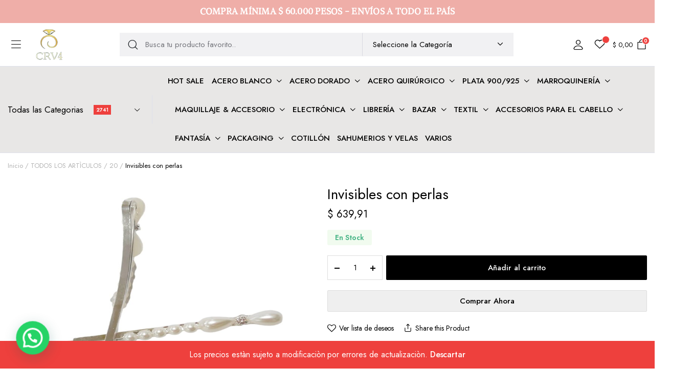

--- FILE ---
content_type: text/html; charset=UTF-8
request_url: https://crv4mayorista.com/product/invisibles-con-perlas/
body_size: 46385
content:
<!DOCTYPE html>
<html dir="ltr" lang="es" prefix="og: https://ogp.me/ns#">
<head>
	<meta charset="UTF-8">
	<meta http-equiv="X-UA-Compatible" content="IE=edge">
	<meta name="viewport" content="width=device-width, initial-scale=1.0">

	<title>Invisibles con perlas - CRV4</title>

		<!-- All in One SEO 4.9.3 - aioseo.com -->
	<meta name="description" content="Invisibles por par con perlas" />
	<meta name="robots" content="max-image-preview:large" />
	<link rel="canonical" href="https://crv4mayorista.com/product/invisibles-con-perlas/" />
	<meta name="generator" content="All in One SEO (AIOSEO) 4.9.3" />
		<meta property="og:locale" content="es_ES" />
		<meta property="og:site_name" content="CRV4 - Venta mayorista de bijou y accesorios de moda" />
		<meta property="og:type" content="article" />
		<meta property="og:title" content="Invisibles con perlas - CRV4" />
		<meta property="og:description" content="Invisibles por par con perlas" />
		<meta property="og:url" content="https://crv4mayorista.com/product/invisibles-con-perlas/" />
		<meta property="article:published_time" content="2024-02-13T17:29:43+00:00" />
		<meta property="article:modified_time" content="2025-01-08T15:36:43+00:00" />
		<meta name="twitter:card" content="summary_large_image" />
		<meta name="twitter:title" content="Invisibles con perlas - CRV4" />
		<meta name="twitter:description" content="Invisibles por par con perlas" />
		<script type="application/ld+json" class="aioseo-schema">
			{"@context":"https:\/\/schema.org","@graph":[{"@type":"BreadcrumbList","@id":"https:\/\/crv4mayorista.com\/product\/invisibles-con-perlas\/#breadcrumblist","itemListElement":[{"@type":"ListItem","@id":"https:\/\/crv4mayorista.com#listItem","position":1,"name":"Home","item":"https:\/\/crv4mayorista.com","nextItem":{"@type":"ListItem","@id":"https:\/\/crv4mayorista.com\/category\/accesorios-para-el-cabello\/#listItem","name":"ACCESORIOS PARA EL CABELLO"}},{"@type":"ListItem","@id":"https:\/\/crv4mayorista.com\/category\/accesorios-para-el-cabello\/#listItem","position":2,"name":"ACCESORIOS PARA EL CABELLO","item":"https:\/\/crv4mayorista.com\/category\/accesorios-para-el-cabello\/","nextItem":{"@type":"ListItem","@id":"https:\/\/crv4mayorista.com\/category\/accesorios-para-el-cabello\/otros-accesorios-para-el-cabello\/#listItem","name":"Otros"},"previousItem":{"@type":"ListItem","@id":"https:\/\/crv4mayorista.com#listItem","name":"Home"}},{"@type":"ListItem","@id":"https:\/\/crv4mayorista.com\/category\/accesorios-para-el-cabello\/otros-accesorios-para-el-cabello\/#listItem","position":3,"name":"Otros","item":"https:\/\/crv4mayorista.com\/category\/accesorios-para-el-cabello\/otros-accesorios-para-el-cabello\/","nextItem":{"@type":"ListItem","@id":"https:\/\/crv4mayorista.com\/product\/invisibles-con-perlas\/#listItem","name":"Invisibles con perlas"},"previousItem":{"@type":"ListItem","@id":"https:\/\/crv4mayorista.com\/category\/accesorios-para-el-cabello\/#listItem","name":"ACCESORIOS PARA EL CABELLO"}},{"@type":"ListItem","@id":"https:\/\/crv4mayorista.com\/product\/invisibles-con-perlas\/#listItem","position":4,"name":"Invisibles con perlas","previousItem":{"@type":"ListItem","@id":"https:\/\/crv4mayorista.com\/category\/accesorios-para-el-cabello\/otros-accesorios-para-el-cabello\/#listItem","name":"Otros"}}]},{"@type":"ItemPage","@id":"https:\/\/crv4mayorista.com\/product\/invisibles-con-perlas\/#itempage","url":"https:\/\/crv4mayorista.com\/product\/invisibles-con-perlas\/","name":"Invisibles con perlas - CRV4","description":"Invisibles por par con perlas","inLanguage":"es-ES","isPartOf":{"@id":"https:\/\/crv4mayorista.com\/#website"},"breadcrumb":{"@id":"https:\/\/crv4mayorista.com\/product\/invisibles-con-perlas\/#breadcrumblist"},"image":{"@type":"ImageObject","url":"https:\/\/crv4mayorista.com\/wp-content\/uploads\/2024\/02\/1000116174.jpg","@id":"https:\/\/crv4mayorista.com\/product\/invisibles-con-perlas\/#mainImage","width":1770,"height":1771},"primaryImageOfPage":{"@id":"https:\/\/crv4mayorista.com\/product\/invisibles-con-perlas\/#mainImage"},"datePublished":"2024-02-13T17:29:43+00:00","dateModified":"2025-01-08T15:36:43+00:00"},{"@type":"Organization","@id":"https:\/\/crv4mayorista.com\/#organization","name":"CRV4","description":"Venta mayorista de bijou y accesorios de moda","url":"https:\/\/crv4mayorista.com\/"},{"@type":"WebSite","@id":"https:\/\/crv4mayorista.com\/#website","url":"https:\/\/crv4mayorista.com\/","name":"CRV4","description":"Venta mayorista de bijou y accesorios de moda","inLanguage":"es-ES","publisher":{"@id":"https:\/\/crv4mayorista.com\/#organization"}}]}
		</script>
		<!-- All in One SEO -->

<script>window._wca = window._wca || [];</script>
<link rel='dns-prefetch' href='//stats.wp.com' />
<link rel='dns-prefetch' href='//fonts.googleapis.com' />
<link rel='dns-prefetch' href='//use.fontawesome.com' />
<link rel="alternate" type="application/rss+xml" title="CRV4 &raquo; Feed" href="https://crv4mayorista.com/feed/" />
<link rel="alternate" type="application/rss+xml" title="CRV4 &raquo; Feed de los comentarios" href="https://crv4mayorista.com/comments/feed/" />
<script type="text/javascript">
window._wpemojiSettings = {"baseUrl":"https:\/\/s.w.org\/images\/core\/emoji\/14.0.0\/72x72\/","ext":".png","svgUrl":"https:\/\/s.w.org\/images\/core\/emoji\/14.0.0\/svg\/","svgExt":".svg","source":{"concatemoji":"https:\/\/crv4mayorista.com\/wp-includes\/js\/wp-emoji-release.min.js?ver=6.3.7"}};
/*! This file is auto-generated */
!function(i,n){var o,s,e;function c(e){try{var t={supportTests:e,timestamp:(new Date).valueOf()};sessionStorage.setItem(o,JSON.stringify(t))}catch(e){}}function p(e,t,n){e.clearRect(0,0,e.canvas.width,e.canvas.height),e.fillText(t,0,0);var t=new Uint32Array(e.getImageData(0,0,e.canvas.width,e.canvas.height).data),r=(e.clearRect(0,0,e.canvas.width,e.canvas.height),e.fillText(n,0,0),new Uint32Array(e.getImageData(0,0,e.canvas.width,e.canvas.height).data));return t.every(function(e,t){return e===r[t]})}function u(e,t,n){switch(t){case"flag":return n(e,"\ud83c\udff3\ufe0f\u200d\u26a7\ufe0f","\ud83c\udff3\ufe0f\u200b\u26a7\ufe0f")?!1:!n(e,"\ud83c\uddfa\ud83c\uddf3","\ud83c\uddfa\u200b\ud83c\uddf3")&&!n(e,"\ud83c\udff4\udb40\udc67\udb40\udc62\udb40\udc65\udb40\udc6e\udb40\udc67\udb40\udc7f","\ud83c\udff4\u200b\udb40\udc67\u200b\udb40\udc62\u200b\udb40\udc65\u200b\udb40\udc6e\u200b\udb40\udc67\u200b\udb40\udc7f");case"emoji":return!n(e,"\ud83e\udef1\ud83c\udffb\u200d\ud83e\udef2\ud83c\udfff","\ud83e\udef1\ud83c\udffb\u200b\ud83e\udef2\ud83c\udfff")}return!1}function f(e,t,n){var r="undefined"!=typeof WorkerGlobalScope&&self instanceof WorkerGlobalScope?new OffscreenCanvas(300,150):i.createElement("canvas"),a=r.getContext("2d",{willReadFrequently:!0}),o=(a.textBaseline="top",a.font="600 32px Arial",{});return e.forEach(function(e){o[e]=t(a,e,n)}),o}function t(e){var t=i.createElement("script");t.src=e,t.defer=!0,i.head.appendChild(t)}"undefined"!=typeof Promise&&(o="wpEmojiSettingsSupports",s=["flag","emoji"],n.supports={everything:!0,everythingExceptFlag:!0},e=new Promise(function(e){i.addEventListener("DOMContentLoaded",e,{once:!0})}),new Promise(function(t){var n=function(){try{var e=JSON.parse(sessionStorage.getItem(o));if("object"==typeof e&&"number"==typeof e.timestamp&&(new Date).valueOf()<e.timestamp+604800&&"object"==typeof e.supportTests)return e.supportTests}catch(e){}return null}();if(!n){if("undefined"!=typeof Worker&&"undefined"!=typeof OffscreenCanvas&&"undefined"!=typeof URL&&URL.createObjectURL&&"undefined"!=typeof Blob)try{var e="postMessage("+f.toString()+"("+[JSON.stringify(s),u.toString(),p.toString()].join(",")+"));",r=new Blob([e],{type:"text/javascript"}),a=new Worker(URL.createObjectURL(r),{name:"wpTestEmojiSupports"});return void(a.onmessage=function(e){c(n=e.data),a.terminate(),t(n)})}catch(e){}c(n=f(s,u,p))}t(n)}).then(function(e){for(var t in e)n.supports[t]=e[t],n.supports.everything=n.supports.everything&&n.supports[t],"flag"!==t&&(n.supports.everythingExceptFlag=n.supports.everythingExceptFlag&&n.supports[t]);n.supports.everythingExceptFlag=n.supports.everythingExceptFlag&&!n.supports.flag,n.DOMReady=!1,n.readyCallback=function(){n.DOMReady=!0}}).then(function(){return e}).then(function(){var e;n.supports.everything||(n.readyCallback(),(e=n.source||{}).concatemoji?t(e.concatemoji):e.wpemoji&&e.twemoji&&(t(e.twemoji),t(e.wpemoji)))}))}((window,document),window._wpemojiSettings);
</script>
<style type="text/css">
img.wp-smiley,
img.emoji {
	display: inline !important;
	border: none !important;
	box-shadow: none !important;
	height: 1em !important;
	width: 1em !important;
	margin: 0 0.07em !important;
	vertical-align: -0.1em !important;
	background: none !important;
	padding: 0 !important;
}
</style>
	
<link rel='stylesheet' id='hfe-widgets-style-css' href='https://crv4mayorista.com/wp-content/plugins/header-footer-elementor/inc/widgets-css/frontend.css?ver=2.8.1' type='text/css' media='all' />
<link rel='stylesheet' id='hfe-woo-product-grid-css' href='https://crv4mayorista.com/wp-content/plugins/header-footer-elementor/inc/widgets-css/woo-products.css?ver=2.8.1' type='text/css' media='all' />
<link rel='stylesheet' id='wp-block-library-css' href='https://crv4mayorista.com/wp-includes/css/dist/block-library/style.min.css?ver=6.3.7' type='text/css' media='all' />
<style id='wp-block-library-inline-css' type='text/css'>
.has-text-align-justify{text-align:justify;}
</style>
<link rel='stylesheet' id='aioseo/css/src/vue/standalone/blocks/table-of-contents/global.scss-css' href='https://crv4mayorista.com/wp-content/plugins/all-in-one-seo-pack/dist/Lite/assets/css/table-of-contents/global.e90f6d47.css?ver=4.9.3' type='text/css' media='all' />
<link rel='stylesheet' id='mediaelement-css' href='https://crv4mayorista.com/wp-includes/js/mediaelement/mediaelementplayer-legacy.min.css?ver=4.2.17' type='text/css' media='all' />
<link rel='stylesheet' id='wp-mediaelement-css' href='https://crv4mayorista.com/wp-includes/js/mediaelement/wp-mediaelement.min.css?ver=6.3.7' type='text/css' media='all' />
<style id='jetpack-sharing-buttons-style-inline-css' type='text/css'>
.jetpack-sharing-buttons__services-list{display:flex;flex-direction:row;flex-wrap:wrap;gap:0;list-style-type:none;margin:5px;padding:0}.jetpack-sharing-buttons__services-list.has-small-icon-size{font-size:12px}.jetpack-sharing-buttons__services-list.has-normal-icon-size{font-size:16px}.jetpack-sharing-buttons__services-list.has-large-icon-size{font-size:24px}.jetpack-sharing-buttons__services-list.has-huge-icon-size{font-size:36px}@media print{.jetpack-sharing-buttons__services-list{display:none!important}}.editor-styles-wrapper .wp-block-jetpack-sharing-buttons{gap:0;padding-inline-start:0}ul.jetpack-sharing-buttons__services-list.has-background{padding:1.25em 2.375em}
</style>
<style id='joinchat-button-style-inline-css' type='text/css'>
.wp-block-joinchat-button{border:none!important;text-align:center}.wp-block-joinchat-button figure{display:table;margin:0 auto;padding:0}.wp-block-joinchat-button figcaption{font:normal normal 400 .6em/2em var(--wp--preset--font-family--system-font,sans-serif);margin:0;padding:0}.wp-block-joinchat-button .joinchat-button__qr{background-color:#fff;border:6px solid #25d366;border-radius:30px;box-sizing:content-box;display:block;height:200px;margin:auto;overflow:hidden;padding:10px;width:200px}.wp-block-joinchat-button .joinchat-button__qr canvas,.wp-block-joinchat-button .joinchat-button__qr img{display:block;margin:auto}.wp-block-joinchat-button .joinchat-button__link{align-items:center;background-color:#25d366;border:6px solid #25d366;border-radius:30px;display:inline-flex;flex-flow:row nowrap;justify-content:center;line-height:1.25em;margin:0 auto;text-decoration:none}.wp-block-joinchat-button .joinchat-button__link:before{background:transparent var(--joinchat-ico) no-repeat center;background-size:100%;content:"";display:block;height:1.5em;margin:-.75em .75em -.75em 0;width:1.5em}.wp-block-joinchat-button figure+.joinchat-button__link{margin-top:10px}@media (orientation:landscape)and (min-height:481px),(orientation:portrait)and (min-width:481px){.wp-block-joinchat-button.joinchat-button--qr-only figure+.joinchat-button__link{display:none}}@media (max-width:480px),(orientation:landscape)and (max-height:480px){.wp-block-joinchat-button figure{display:none}}

</style>
<style id='font-awesome-svg-styles-default-inline-css' type='text/css'>
.svg-inline--fa {
  display: inline-block;
  height: 1em;
  overflow: visible;
  vertical-align: -.125em;
}
</style>
<link rel='stylesheet' id='font-awesome-svg-styles-css' href='https://crv4mayorista.com/wp-content/uploads/font-awesome/v6.4.0/css/svg-with-js.css' type='text/css' media='all' />
<style id='font-awesome-svg-styles-inline-css' type='text/css'>
   .wp-block-font-awesome-icon svg::before,
   .wp-rich-text-font-awesome-icon svg::before {content: unset;}
</style>
<style id='classic-theme-styles-inline-css' type='text/css'>
/*! This file is auto-generated */
.wp-block-button__link{color:#fff;background-color:#32373c;border-radius:9999px;box-shadow:none;text-decoration:none;padding:calc(.667em + 2px) calc(1.333em + 2px);font-size:1.125em}.wp-block-file__button{background:#32373c;color:#fff;text-decoration:none}
</style>
<style id='global-styles-inline-css' type='text/css'>
body{--wp--preset--color--black: #000000;--wp--preset--color--cyan-bluish-gray: #abb8c3;--wp--preset--color--white: #ffffff;--wp--preset--color--pale-pink: #f78da7;--wp--preset--color--vivid-red: #cf2e2e;--wp--preset--color--luminous-vivid-orange: #ff6900;--wp--preset--color--luminous-vivid-amber: #fcb900;--wp--preset--color--light-green-cyan: #7bdcb5;--wp--preset--color--vivid-green-cyan: #00d084;--wp--preset--color--pale-cyan-blue: #8ed1fc;--wp--preset--color--vivid-cyan-blue: #0693e3;--wp--preset--color--vivid-purple: #9b51e0;--wp--preset--gradient--vivid-cyan-blue-to-vivid-purple: linear-gradient(135deg,rgba(6,147,227,1) 0%,rgb(155,81,224) 100%);--wp--preset--gradient--light-green-cyan-to-vivid-green-cyan: linear-gradient(135deg,rgb(122,220,180) 0%,rgb(0,208,130) 100%);--wp--preset--gradient--luminous-vivid-amber-to-luminous-vivid-orange: linear-gradient(135deg,rgba(252,185,0,1) 0%,rgba(255,105,0,1) 100%);--wp--preset--gradient--luminous-vivid-orange-to-vivid-red: linear-gradient(135deg,rgba(255,105,0,1) 0%,rgb(207,46,46) 100%);--wp--preset--gradient--very-light-gray-to-cyan-bluish-gray: linear-gradient(135deg,rgb(238,238,238) 0%,rgb(169,184,195) 100%);--wp--preset--gradient--cool-to-warm-spectrum: linear-gradient(135deg,rgb(74,234,220) 0%,rgb(151,120,209) 20%,rgb(207,42,186) 40%,rgb(238,44,130) 60%,rgb(251,105,98) 80%,rgb(254,248,76) 100%);--wp--preset--gradient--blush-light-purple: linear-gradient(135deg,rgb(255,206,236) 0%,rgb(152,150,240) 100%);--wp--preset--gradient--blush-bordeaux: linear-gradient(135deg,rgb(254,205,165) 0%,rgb(254,45,45) 50%,rgb(107,0,62) 100%);--wp--preset--gradient--luminous-dusk: linear-gradient(135deg,rgb(255,203,112) 0%,rgb(199,81,192) 50%,rgb(65,88,208) 100%);--wp--preset--gradient--pale-ocean: linear-gradient(135deg,rgb(255,245,203) 0%,rgb(182,227,212) 50%,rgb(51,167,181) 100%);--wp--preset--gradient--electric-grass: linear-gradient(135deg,rgb(202,248,128) 0%,rgb(113,206,126) 100%);--wp--preset--gradient--midnight: linear-gradient(135deg,rgb(2,3,129) 0%,rgb(40,116,252) 100%);--wp--preset--font-size--small: 13px;--wp--preset--font-size--medium: 20px;--wp--preset--font-size--large: 36px;--wp--preset--font-size--x-large: 42px;--wp--preset--spacing--20: 0.44rem;--wp--preset--spacing--30: 0.67rem;--wp--preset--spacing--40: 1rem;--wp--preset--spacing--50: 1.5rem;--wp--preset--spacing--60: 2.25rem;--wp--preset--spacing--70: 3.38rem;--wp--preset--spacing--80: 5.06rem;--wp--preset--shadow--natural: 6px 6px 9px rgba(0, 0, 0, 0.2);--wp--preset--shadow--deep: 12px 12px 50px rgba(0, 0, 0, 0.4);--wp--preset--shadow--sharp: 6px 6px 0px rgba(0, 0, 0, 0.2);--wp--preset--shadow--outlined: 6px 6px 0px -3px rgba(255, 255, 255, 1), 6px 6px rgba(0, 0, 0, 1);--wp--preset--shadow--crisp: 6px 6px 0px rgba(0, 0, 0, 1);}:where(.is-layout-flex){gap: 0.5em;}:where(.is-layout-grid){gap: 0.5em;}body .is-layout-flow > .alignleft{float: left;margin-inline-start: 0;margin-inline-end: 2em;}body .is-layout-flow > .alignright{float: right;margin-inline-start: 2em;margin-inline-end: 0;}body .is-layout-flow > .aligncenter{margin-left: auto !important;margin-right: auto !important;}body .is-layout-constrained > .alignleft{float: left;margin-inline-start: 0;margin-inline-end: 2em;}body .is-layout-constrained > .alignright{float: right;margin-inline-start: 2em;margin-inline-end: 0;}body .is-layout-constrained > .aligncenter{margin-left: auto !important;margin-right: auto !important;}body .is-layout-constrained > :where(:not(.alignleft):not(.alignright):not(.alignfull)){max-width: var(--wp--style--global--content-size);margin-left: auto !important;margin-right: auto !important;}body .is-layout-constrained > .alignwide{max-width: var(--wp--style--global--wide-size);}body .is-layout-flex{display: flex;}body .is-layout-flex{flex-wrap: wrap;align-items: center;}body .is-layout-flex > *{margin: 0;}body .is-layout-grid{display: grid;}body .is-layout-grid > *{margin: 0;}:where(.wp-block-columns.is-layout-flex){gap: 2em;}:where(.wp-block-columns.is-layout-grid){gap: 2em;}:where(.wp-block-post-template.is-layout-flex){gap: 1.25em;}:where(.wp-block-post-template.is-layout-grid){gap: 1.25em;}.has-black-color{color: var(--wp--preset--color--black) !important;}.has-cyan-bluish-gray-color{color: var(--wp--preset--color--cyan-bluish-gray) !important;}.has-white-color{color: var(--wp--preset--color--white) !important;}.has-pale-pink-color{color: var(--wp--preset--color--pale-pink) !important;}.has-vivid-red-color{color: var(--wp--preset--color--vivid-red) !important;}.has-luminous-vivid-orange-color{color: var(--wp--preset--color--luminous-vivid-orange) !important;}.has-luminous-vivid-amber-color{color: var(--wp--preset--color--luminous-vivid-amber) !important;}.has-light-green-cyan-color{color: var(--wp--preset--color--light-green-cyan) !important;}.has-vivid-green-cyan-color{color: var(--wp--preset--color--vivid-green-cyan) !important;}.has-pale-cyan-blue-color{color: var(--wp--preset--color--pale-cyan-blue) !important;}.has-vivid-cyan-blue-color{color: var(--wp--preset--color--vivid-cyan-blue) !important;}.has-vivid-purple-color{color: var(--wp--preset--color--vivid-purple) !important;}.has-black-background-color{background-color: var(--wp--preset--color--black) !important;}.has-cyan-bluish-gray-background-color{background-color: var(--wp--preset--color--cyan-bluish-gray) !important;}.has-white-background-color{background-color: var(--wp--preset--color--white) !important;}.has-pale-pink-background-color{background-color: var(--wp--preset--color--pale-pink) !important;}.has-vivid-red-background-color{background-color: var(--wp--preset--color--vivid-red) !important;}.has-luminous-vivid-orange-background-color{background-color: var(--wp--preset--color--luminous-vivid-orange) !important;}.has-luminous-vivid-amber-background-color{background-color: var(--wp--preset--color--luminous-vivid-amber) !important;}.has-light-green-cyan-background-color{background-color: var(--wp--preset--color--light-green-cyan) !important;}.has-vivid-green-cyan-background-color{background-color: var(--wp--preset--color--vivid-green-cyan) !important;}.has-pale-cyan-blue-background-color{background-color: var(--wp--preset--color--pale-cyan-blue) !important;}.has-vivid-cyan-blue-background-color{background-color: var(--wp--preset--color--vivid-cyan-blue) !important;}.has-vivid-purple-background-color{background-color: var(--wp--preset--color--vivid-purple) !important;}.has-black-border-color{border-color: var(--wp--preset--color--black) !important;}.has-cyan-bluish-gray-border-color{border-color: var(--wp--preset--color--cyan-bluish-gray) !important;}.has-white-border-color{border-color: var(--wp--preset--color--white) !important;}.has-pale-pink-border-color{border-color: var(--wp--preset--color--pale-pink) !important;}.has-vivid-red-border-color{border-color: var(--wp--preset--color--vivid-red) !important;}.has-luminous-vivid-orange-border-color{border-color: var(--wp--preset--color--luminous-vivid-orange) !important;}.has-luminous-vivid-amber-border-color{border-color: var(--wp--preset--color--luminous-vivid-amber) !important;}.has-light-green-cyan-border-color{border-color: var(--wp--preset--color--light-green-cyan) !important;}.has-vivid-green-cyan-border-color{border-color: var(--wp--preset--color--vivid-green-cyan) !important;}.has-pale-cyan-blue-border-color{border-color: var(--wp--preset--color--pale-cyan-blue) !important;}.has-vivid-cyan-blue-border-color{border-color: var(--wp--preset--color--vivid-cyan-blue) !important;}.has-vivid-purple-border-color{border-color: var(--wp--preset--color--vivid-purple) !important;}.has-vivid-cyan-blue-to-vivid-purple-gradient-background{background: var(--wp--preset--gradient--vivid-cyan-blue-to-vivid-purple) !important;}.has-light-green-cyan-to-vivid-green-cyan-gradient-background{background: var(--wp--preset--gradient--light-green-cyan-to-vivid-green-cyan) !important;}.has-luminous-vivid-amber-to-luminous-vivid-orange-gradient-background{background: var(--wp--preset--gradient--luminous-vivid-amber-to-luminous-vivid-orange) !important;}.has-luminous-vivid-orange-to-vivid-red-gradient-background{background: var(--wp--preset--gradient--luminous-vivid-orange-to-vivid-red) !important;}.has-very-light-gray-to-cyan-bluish-gray-gradient-background{background: var(--wp--preset--gradient--very-light-gray-to-cyan-bluish-gray) !important;}.has-cool-to-warm-spectrum-gradient-background{background: var(--wp--preset--gradient--cool-to-warm-spectrum) !important;}.has-blush-light-purple-gradient-background{background: var(--wp--preset--gradient--blush-light-purple) !important;}.has-blush-bordeaux-gradient-background{background: var(--wp--preset--gradient--blush-bordeaux) !important;}.has-luminous-dusk-gradient-background{background: var(--wp--preset--gradient--luminous-dusk) !important;}.has-pale-ocean-gradient-background{background: var(--wp--preset--gradient--pale-ocean) !important;}.has-electric-grass-gradient-background{background: var(--wp--preset--gradient--electric-grass) !important;}.has-midnight-gradient-background{background: var(--wp--preset--gradient--midnight) !important;}.has-small-font-size{font-size: var(--wp--preset--font-size--small) !important;}.has-medium-font-size{font-size: var(--wp--preset--font-size--medium) !important;}.has-large-font-size{font-size: var(--wp--preset--font-size--large) !important;}.has-x-large-font-size{font-size: var(--wp--preset--font-size--x-large) !important;}
.wp-block-navigation a:where(:not(.wp-element-button)){color: inherit;}
:where(.wp-block-post-template.is-layout-flex){gap: 1.25em;}:where(.wp-block-post-template.is-layout-grid){gap: 1.25em;}
:where(.wp-block-columns.is-layout-flex){gap: 2em;}:where(.wp-block-columns.is-layout-grid){gap: 2em;}
.wp-block-pullquote{font-size: 1.5em;line-height: 1.6;}
</style>
<link rel='stylesheet' id='contact-form-7-css' href='https://crv4mayorista.com/wp-content/plugins/contact-form-7/includes/css/styles.css?ver=5.9.8' type='text/css' media='all' />
<link rel='stylesheet' id='photoswipe-css' href='https://crv4mayorista.com/wp-content/plugins/woocommerce/assets/css/photoswipe/photoswipe.min.css?ver=8.7.2' type='text/css' media='all' />
<link rel='stylesheet' id='photoswipe-default-skin-css' href='https://crv4mayorista.com/wp-content/plugins/woocommerce/assets/css/photoswipe/default-skin/default-skin.min.css?ver=8.7.2' type='text/css' media='all' />
<style id='woocommerce-inline-inline-css' type='text/css'>
.woocommerce form .form-row .required { visibility: visible; }
</style>
<link rel='stylesheet' id='klb-single-ajax-css' href='https://crv4mayorista.com/wp-content/plugins/clotya-core/woocommerce-filter/single-ajax/css/single-ajax.css?ver=1.0' type='text/css' media='all' />
<link rel='stylesheet' id='klb-notice-ajax-css' href='https://crv4mayorista.com/wp-content/plugins/clotya-core/woocommerce-filter/notice-ajax/css/notice-ajax.css?ver=1.0' type='text/css' media='all' />
<link rel='stylesheet' id='clotya-ajax-search-css' href='https://crv4mayorista.com/wp-content/plugins/clotya-core/woocommerce-filter/ajax-search/css/ajax-search.css?ver=1.0' type='text/css' media='all' />
<link rel='stylesheet' id='hfe-style-css' href='https://crv4mayorista.com/wp-content/plugins/header-footer-elementor/assets/css/header-footer-elementor.css?ver=2.8.1' type='text/css' media='all' />
<link rel='stylesheet' id='elementor-icons-css' href='https://crv4mayorista.com/wp-content/plugins/elementor/assets/lib/eicons/css/elementor-icons.min.css?ver=5.35.0' type='text/css' media='all' />
<link rel='stylesheet' id='elementor-frontend-css' href='https://crv4mayorista.com/wp-content/plugins/elementor/assets/css/frontend.min.css?ver=3.27.7' type='text/css' media='all' />
<link rel='stylesheet' id='elementor-post-6-css' href='https://crv4mayorista.com/wp-content/uploads/elementor/css/post-6.css?ver=1734676163' type='text/css' media='all' />
<link rel='stylesheet' id='elementor-pro-css' href='https://crv4mayorista.com/wp-content/plugins/elementor-pro/assets/css/frontend.min.css?ver=3.14.1' type='text/css' media='all' />
<link rel='stylesheet' id='elementor-post-3187-css' href='https://crv4mayorista.com/wp-content/uploads/elementor/css/post-3187.css?ver=1742408129' type='text/css' media='all' />
<link rel='stylesheet' id='hint-css' href='https://crv4mayorista.com/wp-content/plugins/woo-smart-compare/assets/libs/hint/hint.min.css?ver=6.3.7' type='text/css' media='all' />
<link rel='stylesheet' id='perfect-scrollbar-css' href='https://crv4mayorista.com/wp-content/plugins/woo-smart-compare/assets/libs/perfect-scrollbar/css/perfect-scrollbar.min.css?ver=6.3.7' type='text/css' media='all' />
<link rel='stylesheet' id='perfect-scrollbar-wpc-css' href='https://crv4mayorista.com/wp-content/plugins/woo-smart-compare/assets/libs/perfect-scrollbar/css/custom-theme.css?ver=6.3.7' type='text/css' media='all' />
<link rel='stylesheet' id='woosc-frontend-css' href='https://crv4mayorista.com/wp-content/plugins/woo-smart-compare/assets/css/frontend.css?ver=6.5.3' type='text/css' media='all' />
<link rel='preload' as='font' type='font/woff2' crossorigin='anonymous' id='tinvwl-webfont-font-css' href='https://crv4mayorista.com/wp-content/plugins/ti-woocommerce-wishlist/assets/fonts/tinvwl-webfont.woff2?ver=xu2uyi'  media='all' />
<link rel='stylesheet' id='tinvwl-webfont-css' href='https://crv4mayorista.com/wp-content/plugins/ti-woocommerce-wishlist/assets/css/webfont.min.css?ver=2.11.1' type='text/css' media='all' />
<link rel='stylesheet' id='tinvwl-css' href='https://crv4mayorista.com/wp-content/plugins/ti-woocommerce-wishlist/assets/css/public.min.css?ver=2.11.1' type='text/css' media='all' />
<link rel='stylesheet' id='bootstrap-css' href='https://crv4mayorista.com/wp-content/themes/clotya/assets/css/bootstrap.min.css?ver=1.0' type='text/css' media='all' />
<link rel='stylesheet' id='clotya-base-css' href='https://crv4mayorista.com/wp-content/themes/clotya/assets/css/base.css?ver=1.0' type='text/css' media='all' />
<link rel='stylesheet' id='clotya-font-jost-css' href='//fonts.googleapis.com/css2?family=Jost:ital,wght@0,100;0,200;0,300;0,400;0,500;0,600;0,700;0,800;0,900;1,100;1,200;1,300;1,400;1,500;1,600;1,700;1,800;1,900&#038;subset=latin,latin-ext' type='text/css' media='all' />
<link rel='stylesheet' id='clotya-style-css' href='https://crv4mayorista.com/wp-content/themes/clotya-child/style.css?ver=6.3.7' type='text/css' media='all' />
<link rel='stylesheet' id='font-awesome-official-css' href='https://use.fontawesome.com/releases/v6.4.0/css/all.css' type='text/css' media='all' integrity="sha384-iw3OoTErCYJJB9mCa8LNS2hbsQ7M3C0EpIsO/H5+EGAkPGc6rk+V8i04oW/K5xq0" crossorigin="anonymous" />
<link rel='stylesheet' id='hfe-elementor-icons-css' href='https://crv4mayorista.com/wp-content/plugins/elementor/assets/lib/eicons/css/elementor-icons.min.css?ver=5.34.0' type='text/css' media='all' />
<link rel='stylesheet' id='hfe-icons-list-css' href='https://crv4mayorista.com/wp-content/plugins/elementor/assets/css/widget-icon-list.min.css?ver=3.24.3' type='text/css' media='all' />
<link rel='stylesheet' id='hfe-social-icons-css' href='https://crv4mayorista.com/wp-content/plugins/elementor/assets/css/widget-social-icons.min.css?ver=3.24.0' type='text/css' media='all' />
<link rel='stylesheet' id='hfe-social-share-icons-brands-css' href='https://crv4mayorista.com/wp-content/plugins/elementor/assets/lib/font-awesome/css/brands.css?ver=5.15.3' type='text/css' media='all' />
<link rel='stylesheet' id='hfe-social-share-icons-fontawesome-css' href='https://crv4mayorista.com/wp-content/plugins/elementor/assets/lib/font-awesome/css/fontawesome.css?ver=5.15.3' type='text/css' media='all' />
<link rel='stylesheet' id='hfe-nav-menu-icons-css' href='https://crv4mayorista.com/wp-content/plugins/elementor/assets/lib/font-awesome/css/solid.css?ver=5.15.3' type='text/css' media='all' />
<link rel='stylesheet' id='hfe-widget-blockquote-css' href='https://crv4mayorista.com/wp-content/plugins/elementor-pro/assets/css/widget-blockquote.min.css?ver=3.25.0' type='text/css' media='all' />
<link rel='stylesheet' id='hfe-mega-menu-css' href='https://crv4mayorista.com/wp-content/plugins/elementor-pro/assets/css/widget-mega-menu.min.css?ver=3.26.2' type='text/css' media='all' />
<link rel='stylesheet' id='hfe-nav-menu-widget-css' href='https://crv4mayorista.com/wp-content/plugins/elementor-pro/assets/css/widget-nav-menu.min.css?ver=3.26.0' type='text/css' media='all' />
<link rel='stylesheet' id='parent-style-css' href='https://crv4mayorista.com/wp-content/themes/clotya/style.css?ver=6.3.7' type='text/css' media='all' />
<link rel='stylesheet' id='clotya-child-style-css' href='https://crv4mayorista.com/wp-content/themes/clotya-child/style.css?ver=1.1.2' type='text/css' media='all' />
<link rel='stylesheet' id='eci-icon-fonts-css' href='https://crv4mayorista.com/wp-content/uploads/elementor_icons_files/merged-icons-font.css?ver=1686763017' type='text/css' media='all' />
<link rel='stylesheet' id='font-awesome-official-v4shim-css' href='https://use.fontawesome.com/releases/v6.4.0/css/v4-shims.css' type='text/css' media='all' integrity="sha384-TjXU13dTMPo+5ZlOUI1IGXvpmajjoetPqbUJqTx+uZ1bGwylKHNEItuVe/mg/H6l" crossorigin="anonymous" />
<link rel='stylesheet' id='google-fonts-1-css' href='https://fonts.googleapis.com/css?family=Roboto%3A100%2C100italic%2C200%2C200italic%2C300%2C300italic%2C400%2C400italic%2C500%2C500italic%2C600%2C600italic%2C700%2C700italic%2C800%2C800italic%2C900%2C900italic%7CRoboto+Slab%3A100%2C100italic%2C200%2C200italic%2C300%2C300italic%2C400%2C400italic%2C500%2C500italic%2C600%2C600italic%2C700%2C700italic%2C800%2C800italic%2C900%2C900italic&#038;display=swap&#038;ver=6.3.7' type='text/css' media='all' />
<link rel='stylesheet' id='elementor-icons-shared-0-css' href='https://crv4mayorista.com/wp-content/plugins/elementor/assets/lib/font-awesome/css/fontawesome.min.css?ver=5.15.3' type='text/css' media='all' />
<link rel='stylesheet' id='elementor-icons-fa-brands-css' href='https://crv4mayorista.com/wp-content/plugins/elementor/assets/lib/font-awesome/css/brands.min.css?ver=5.15.3' type='text/css' media='all' />
<link rel="preconnect" href="https://fonts.gstatic.com/" crossorigin><script type="text/template" id="tmpl-variation-template">
	<div class="woocommerce-variation-description">{{{ data.variation.variation_description }}}</div>
	<div class="woocommerce-variation-price">{{{ data.variation.price_html }}}</div>
	<div class="woocommerce-variation-availability">{{{ data.variation.availability_html }}}</div>
</script>
<script type="text/template" id="tmpl-unavailable-variation-template">
	<p>Lo siento, este producto no está disponible. Por favor, elige otra combinación.</p>
</script>
<script type='text/javascript' src='https://crv4mayorista.com/wp-includes/js/jquery/jquery.min.js?ver=3.7.0' id='jquery-core-js'></script>
<script type='text/javascript' src='https://crv4mayorista.com/wp-includes/js/jquery/jquery-migrate.min.js?ver=3.4.1' id='jquery-migrate-js'></script>
<script id="jquery-js-after" type="text/javascript">
!function($){"use strict";$(document).ready(function(){$(this).scrollTop()>100&&$(".hfe-scroll-to-top-wrap").removeClass("hfe-scroll-to-top-hide"),$(window).scroll(function(){$(this).scrollTop()<100?$(".hfe-scroll-to-top-wrap").fadeOut(300):$(".hfe-scroll-to-top-wrap").fadeIn(300)}),$(".hfe-scroll-to-top-wrap").on("click",function(){$("html, body").animate({scrollTop:0},300);return!1})})}(jQuery);
!function($){'use strict';$(document).ready(function(){var bar=$('.hfe-reading-progress-bar');if(!bar.length)return;$(window).on('scroll',function(){var s=$(window).scrollTop(),d=$(document).height()-$(window).height(),p=d? s/d*100:0;bar.css('width',p+'%')});});}(jQuery);
</script>
<script type='text/javascript' src='https://crv4mayorista.com/wp-content/plugins/woocommerce/assets/js/jquery-blockui/jquery.blockUI.min.js?ver=2.7.0-wc.8.7.2' id='jquery-blockui-js' data-wp-strategy='defer'></script>
<script type='text/javascript' id='wc-add-to-cart-js-extra'>
/* <![CDATA[ */
var wc_add_to_cart_params = {"ajax_url":"\/wp-admin\/admin-ajax.php","wc_ajax_url":"\/?wc-ajax=%%endpoint%%","i18n_view_cart":"Ver carrito","cart_url":"https:\/\/crv4mayorista.com\/cart-2\/","is_cart":"","cart_redirect_after_add":"no"};
/* ]]> */
</script>
<script type='text/javascript' src='https://crv4mayorista.com/wp-content/plugins/woocommerce/assets/js/frontend/add-to-cart.min.js?ver=8.7.2' id='wc-add-to-cart-js' defer data-wp-strategy='defer'></script>
<script type='text/javascript' src='https://crv4mayorista.com/wp-content/plugins/woocommerce/assets/js/zoom/jquery.zoom.min.js?ver=1.7.21-wc.8.7.2' id='zoom-js' defer data-wp-strategy='defer'></script>
<script type='text/javascript' src='https://crv4mayorista.com/wp-content/plugins/woocommerce/assets/js/flexslider/jquery.flexslider.min.js?ver=2.7.2-wc.8.7.2' id='flexslider-js' defer data-wp-strategy='defer'></script>
<script type='text/javascript' src='https://crv4mayorista.com/wp-content/plugins/woocommerce/assets/js/photoswipe/photoswipe.min.js?ver=4.1.1-wc.8.7.2' id='photoswipe-js' defer data-wp-strategy='defer'></script>
<script type='text/javascript' src='https://crv4mayorista.com/wp-content/plugins/woocommerce/assets/js/photoswipe/photoswipe-ui-default.min.js?ver=4.1.1-wc.8.7.2' id='photoswipe-ui-default-js' defer data-wp-strategy='defer'></script>
<script type='text/javascript' id='wc-single-product-js-extra'>
/* <![CDATA[ */
var wc_single_product_params = {"i18n_required_rating_text":"Por favor elige una puntuaci\u00f3n","review_rating_required":"yes","flexslider":{"rtl":false,"animation":"slide","smoothHeight":true,"directionNav":true,"controlNav":"thumbnails","slideshow":false,"animationSpeed":500,"animationLoop":false,"allowOneSlide":false},"zoom_enabled":"1","zoom_options":[],"photoswipe_enabled":"1","photoswipe_options":{"shareEl":false,"closeOnScroll":false,"history":false,"hideAnimationDuration":0,"showAnimationDuration":0},"flexslider_enabled":"1"};
/* ]]> */
</script>
<script type='text/javascript' src='https://crv4mayorista.com/wp-content/plugins/woocommerce/assets/js/frontend/single-product.min.js?ver=8.7.2' id='wc-single-product-js' defer data-wp-strategy='defer'></script>
<script type='text/javascript' src='https://crv4mayorista.com/wp-content/plugins/woocommerce/assets/js/js-cookie/js.cookie.min.js?ver=2.1.4-wc.8.7.2' id='js-cookie-js' data-wp-strategy='defer'></script>
<script type='text/javascript' id='woocommerce-js-extra'>
/* <![CDATA[ */
var woocommerce_params = {"ajax_url":"\/wp-admin\/admin-ajax.php","wc_ajax_url":"\/?wc-ajax=%%endpoint%%"};
/* ]]> */
</script>
<script type='text/javascript' src='https://crv4mayorista.com/wp-content/plugins/woocommerce/assets/js/frontend/woocommerce.min.js?ver=8.7.2' id='woocommerce-js' defer data-wp-strategy='defer'></script>
<script type='text/javascript' src='https://crv4mayorista.com/wp-content/plugins/clotya-core/woocommerce-filter/single-ajax/js/single-ajax.js?ver=1.0' id='klb-single-ajax-js'></script>
<script type='text/javascript' src='https://crv4mayorista.com/wp-content/plugins/clotya-core/woocommerce-filter/notice-ajax/js/notice-ajax.js?ver=1.0' id='klb-notice-ajax-js'></script>
<script type='text/javascript' id='clotya-ajax-search-js-extra'>
/* <![CDATA[ */
var clotyasearch = {"ajaxurl":"https:\/\/crv4mayorista.com\/wp-admin\/admin-ajax.php"};
/* ]]> */
</script>
<script type='text/javascript' src='https://crv4mayorista.com/wp-content/plugins/clotya-core/woocommerce-filter/ajax-search/js/ajax-search.js?ver=1.0' id='clotya-ajax-search-js'></script>
<script type='text/javascript' id='wc-cart-fragments-js-extra'>
/* <![CDATA[ */
var wc_cart_fragments_params = {"ajax_url":"\/wp-admin\/admin-ajax.php","wc_ajax_url":"\/?wc-ajax=%%endpoint%%","cart_hash_key":"wc_cart_hash_09388331f7901f94487ef205ab727ad5","fragment_name":"wc_fragments_09388331f7901f94487ef205ab727ad5","request_timeout":"5000"};
/* ]]> */
</script>
<script type='text/javascript' src='https://crv4mayorista.com/wp-content/plugins/woocommerce/assets/js/frontend/cart-fragments.min.js?ver=8.7.2' id='wc-cart-fragments-js' data-wp-strategy='defer'></script>
<script type='text/javascript' src='https://stats.wp.com/s-202604.js' id='woocommerce-analytics-js' defer data-wp-strategy='defer'></script>
<script type='text/javascript' src='https://crv4mayorista.com/wp-includes/js/underscore.min.js?ver=1.13.4' id='underscore-js'></script>
<script type='text/javascript' id='wp-util-js-extra'>
/* <![CDATA[ */
var _wpUtilSettings = {"ajax":{"url":"\/wp-admin\/admin-ajax.php"}};
/* ]]> */
</script>
<script type='text/javascript' src='https://crv4mayorista.com/wp-includes/js/wp-util.min.js?ver=6.3.7' id='wp-util-js'></script>
<script type='text/javascript' id='wc-add-to-cart-variation-js-extra'>
/* <![CDATA[ */
var wc_add_to_cart_variation_params = {"wc_ajax_url":"\/?wc-ajax=%%endpoint%%","i18n_no_matching_variations_text":"Lo siento, no hay productos que igualen tu selecci\u00f3n. Por favor, escoge una combinaci\u00f3n diferente.","i18n_make_a_selection_text":"Elige las opciones del producto antes de a\u00f1adir este producto a tu carrito.","i18n_unavailable_text":"Lo siento, este producto no est\u00e1 disponible. Por favor, elige otra combinaci\u00f3n."};
/* ]]> */
</script>
<script type='text/javascript' src='https://crv4mayorista.com/wp-content/plugins/woocommerce/assets/js/frontend/add-to-cart-variation.min.js?ver=8.7.2' id='wc-add-to-cart-variation-js' defer data-wp-strategy='defer'></script>
<script type='text/javascript' src='https://crv4mayorista.com/wp-content/themes/clotya/includes/pjax/js/helpers.js?ver=1.0' id='pjax-helpers-js'></script>
<link rel="https://api.w.org/" href="https://crv4mayorista.com/wp-json/" /><link rel="alternate" type="application/json" href="https://crv4mayorista.com/wp-json/wp/v2/product/9034" /><link rel="EditURI" type="application/rsd+xml" title="RSD" href="https://crv4mayorista.com/xmlrpc.php?rsd" />
<meta name="generator" content="WordPress 6.3.7" />
<meta name="generator" content="WooCommerce 8.7.2" />
<link rel='shortlink' href='https://crv4mayorista.com/?p=9034' />
<link rel="alternate" type="application/json+oembed" href="https://crv4mayorista.com/wp-json/oembed/1.0/embed?url=https%3A%2F%2Fcrv4mayorista.com%2Fproduct%2Finvisibles-con-perlas%2F" />
<link rel="alternate" type="text/xml+oembed" href="https://crv4mayorista.com/wp-json/oembed/1.0/embed?url=https%3A%2F%2Fcrv4mayorista.com%2Fproduct%2Finvisibles-con-perlas%2F&#038;format=xml" />
	<style>img#wpstats{display:none}</style>
		
<style type="text/css">

@media(max-width:64rem){
	header.sticky-header {
		position: fixed;
		top: 0;
		left: 0;
		right: 0;
	}	
}












.site-header.header-type1 .global-notification  {
	background-color: ;
	color: #efaea8;
}

.site-header.header-type1 .header-topbar.border-full  {
	background-color: #efaea8;
	color: ;
	border-bottom-color: ;
}

.site-header.header-type1 .header-main,
.site-header.header-type1 .header-mobile{
	background-color: ;
	border-bottom-color: ;
}

.site-header.header-type1 .site-nav.primary .menu > li > a,
.site-header.header-type1 .site-nav.primary .menu .sub-menu li a {
	color: ;
}

.site-header.header-type1 .site-nav.primary .menu > li > a:hover,
.site-header.header-type1 .site-nav.primary .menu .sub-menu li a:hover {
	color: ;
}

.site-header.header-type1 .site-nav.horizontal > .menu .mega-menu > .sub-menu > li > a{
	color: ;
}

.site-header.header-type1 .header-button i{
	color: ;
}

.site-header.header-type1 .header-button i:hover{
	color: ;
}

.site-header.header-type2 .global-notification  {
	background-color: #efaea8;
	color: ;
}

.site-header.header-type2 .header-topbar.border-full  {
	background-color: #efaea8;
	color: #efaea8;
	border-bottom-color: ;
}

.site-header.header-type2 .header-main,
.site-header.header-type2 .header-row.header-navbar,
.site-header.header-type2 .header-mobile {
	background-color: ;
	border-bottom-color: ;
	
}

.site-header.header-type2 .site-departments .dropdown-toggle{
	border-right-color: ;
}

.site-header.header-type2 .site-nav.primary .menu > li > a,
.site-header.header-type2 .site-nav.primary .menu .sub-menu li a,
.site-header.header-type2 .site-departments {
	color: ;
}

.site-header.header-type2 .site-nav.primary .menu > li > a:hover,
.site-header.header-type2 .site-nav.primary .menu .sub-menu li a:hover,
.site-header.header-type2 .site-departments:hover {
	color: ;
}

.site-header.header-type2 .site-nav.horizontal > .menu .mega-menu > .sub-menu > li > a{
	color: ;
}

.site-header.header-type2 .header-button i{
	color: ;
}

.site-header.header-type2 .header-button i:hover{
	color: ;
}

.site-header.header-type2 .site-departments .departments-menu .menu > .menu-item > a,
.site-header.header-type2 .site-departments .departments-menu .menu .sub-menu li a{
	color: ;
}

.site-header.header-type2 .site-departments .departments-menu .menu > .menu-item > a:hover,
.site-header.header-type2 .site-departments .departments-menu .menu .sub-menu li a:hover{
	color: ;
}

.site-header.header-type3 .global-notification{
	background-color: ;
	color: ;
}

.site-header.header-type3 .header-mobile{
	background-color: ;
}

.site-header.transparent.header-type3 .header-main{
	background-color: ;
	border-color: ;
}

.site-header.transparent.header-type3 .header-main .header-wrapper{
	border-color: ;
}

.site-header.header-type3 .site-nav.primary .menu > li > a {
	color: ;
}

.site-header.header-type3 .site-nav.primary .menu > li > a:hover {
	color: ;
}

.site-header.header-type3 .site-nav.horizontal > .menu .mega-menu > .sub-menu > li > a{
	color: ;
}

.site-header.header-type3 .site-nav.primary .menu .sub-menu li a{
	color: ;
}

.site-header.header-type3 .header-button i{
	color: ;
}

.site-header.header-type3 .header-button i:hover{
	color: ;
}

.site-header.header-type4 .global-notification  {
	background-color: ;
	color: ;
}

.site-header.header-type4 .header-topbar.border-full  {
	background-color: ;
	color: ;
	border-bottom-color: ;
}

.site-header.header-type4 .header-main,
.site-header.header-type4 .header-mobile{
	background-color: ;
}

.site-header.header-type4 .site-nav.primary .menu > li > a,
.site-header.header-type4 .site-nav.primary .menu .sub-menu li a {
	color: ;
}

.site-header.header-type4 .site-nav.primary .menu > li > a:hover,
.site-header.header-type4 .site-nav.primary .menu .sub-menu li a:hover {
	color: ;
}

.site-header.header-type4 .site-nav.horizontal > .menu .mega-menu > .sub-menu > li > a{
	color: ;
}

.site-header.header-type4 .header-button i{
	color: ;
}

.site-header.header-type4 .header-button i:hover{
	color: ;
}

.site-header.header-type5 .global-notification{
	background-color: ;
	color: ;
}

.site-header.header-type5 .header-main,
.site-header.header-type5 .header-mobile{
	background-color: ;
}

.site-header.header-type5 .header-row.border-container .header-wrapper{
	border-bottom-color: ; 
}


.site-header.header-type5 .site-nav.primary .menu > li > a,
.site-header.header-type5 .site-nav.primary .menu .sub-menu li a {
	color: ;
}

.site-header.header-type5 .site-nav.primary .menu > li > a:hover,
.site-header.header-type5 .site-nav.primary .menu .sub-menu li a:hover {
	color: ;
}

.site-header.header-type5 .site-nav.horizontal > .menu .mega-menu > .sub-menu > li > a{
	color: ;
}

.site-header.header-type5 .header-button i{
	color: ;
}

.site-header.header-type5 .header-button i:hover{
	color: ;
}

.site-offcanvas{
	background-color: #ffffff;
}

.site-offcanvas .offcanvas-heading{
	color: ;	
}

.site-offcanvas .site-nav .menu a{
	color: ;	
}

.site-offcanvas .site-nav + .offcanvas-heading{
	border-top-color: ;
}

.site-offcanvas .site-copyright p {
	color: ;	
}

.mobile-bottom-menu{
	background-color: ;
}

.mobile-bottom-menu .mobile-menu ul li a i,
.mobile-bottom-menu .mobile-menu ul li a svg{
	color: ;
}

.mobile-bottom-menu .mobile-menu ul li a span {
	color: ;
}

.site-footer .footer-row.subscribe-row.black{
	background-color: ;
}

.site-footer .subscribe-row .footer-subscribe-wrapper .entry-title{
	color: ;
}

.site-footer .subscribe-row .footer-subscribe-wrapper .entry-description p{
	color: ;
}

.site-footer .subscribe-row .footer-contact-wrapper .entry-title{
	color: ;
}

.site-footer .subscribe-row .footer-contact-wrapper .entry-description p{
	color: ;
}

.site-footer .subscribe-row .footer-contact-wrapper > span{
	color: #777777;
}

.site-footer .footer-row.widgets-row{
	background-color: #1e73be;
}

.site-footer .widgets-row .widget .widget-title{
	color: ;
}

.site-footer .widgets-row .widget .brand-info p,
.site-footer .widgets-row .klbfooterwidget ul li a{
	color: ;
}

.site-footer .footer-row.border-boxed .footer-row-wrapper{
	border-bottom-color: ;
}

.site-footer .footer-row.footer-copyright{
	background-color: #777;
}

.site-footer .footer-copyright .site-copyright p{
	color: #ffffff;
}

.site-footer .footer-copyright .footer-menu ul li a{
	color: ;
}

.shop-page-banner .banner .banner-content .entry-title{
	color: #ffffff;
}

.shop-page-banner .banner .banner-content .entry-description p{
	color: ;
}
</style>
<meta name="pinterest-rich-pin" content="false" />	<noscript><style>.woocommerce-product-gallery{ opacity: 1 !important; }</style></noscript>
	<meta name="generator" content="Elementor 3.27.7; features: additional_custom_breakpoints; settings: css_print_method-external, google_font-enabled, font_display-swap">
			<style>
				.e-con.e-parent:nth-of-type(n+4):not(.e-lazyloaded):not(.e-no-lazyload),
				.e-con.e-parent:nth-of-type(n+4):not(.e-lazyloaded):not(.e-no-lazyload) * {
					background-image: none !important;
				}
				@media screen and (max-height: 1024px) {
					.e-con.e-parent:nth-of-type(n+3):not(.e-lazyloaded):not(.e-no-lazyload),
					.e-con.e-parent:nth-of-type(n+3):not(.e-lazyloaded):not(.e-no-lazyload) * {
						background-image: none !important;
					}
				}
				@media screen and (max-height: 640px) {
					.e-con.e-parent:nth-of-type(n+2):not(.e-lazyloaded):not(.e-no-lazyload),
					.e-con.e-parent:nth-of-type(n+2):not(.e-lazyloaded):not(.e-no-lazyload) * {
						background-image: none !important;
					}
				}
			</style>
			<link rel="icon" href="https://crv4mayorista.com/wp-content/uploads/2023/06/cropped-finales-32x32.png" sizes="32x32" />
<link rel="icon" href="https://crv4mayorista.com/wp-content/uploads/2023/06/cropped-finales-192x192.png" sizes="192x192" />
<link rel="apple-touch-icon" href="https://crv4mayorista.com/wp-content/uploads/2023/06/cropped-finales-180x180.png" />
<meta name="msapplication-TileImage" content="https://crv4mayorista.com/wp-content/uploads/2023/06/cropped-finales-270x270.png" />
<style type="text/css" id="wp-custom-css">.header-topbar{
	display:none! important;
}

.sub-menu{
	background-color:#fff !important;
	z-index:9999;
}
.header-navbar{
	background-color: #E8E7E6 !important;
}
.site-copyright{
	text-align:center !important;
}
/* .footer-subscribe-wrapper{
	display: none! important;
}  */
.sub-menu .menu-item:hover{
	background-color:#efaea8  !important;
}
/*}
.header-type2{
  position:sticky !important;
	top:0;
	
}*/

.header-navbar{
	position:sticky !important;
	top:0;
	
}


#menu-sidebar-menu>.menu-item>.sub-menu{
	border-radius:10%;
	border: 2px solid #efaea8 !important;
}
#menu-sidebar-menu>.menu-item-object-category> a:hover {
	color:#efaea8  !important;
}	
.column>.site-nav>#menu-sidebar-menu-1>.menu-item-object-category> a:active {
	color:#efaea8  !important;
}

.ajax_add_to_cart{
	display: none !important;
}

.product-type4{
	border:3px solid #E0E0E0;
	padding:4px;
}
.global-notification>.container>p{
font-weight: 900 !important;
}
.woocommerce-mini-cart__buttons>a:nth-child(1)  {
	background-color:#efaea8 !important;
}
.woocommerce-mini-cart__buttons>a:nth-child(2)  {
	background-color:#d26e4b !important;
}
.cart-dropdown-wrapper{ 
border:3px solid #efaea8 !important;
	border-radius:10% !important;
}


.klbth-icon-resize:before {
    content: "🛒";
}


#menu-sidebar-menu-2{	
	display: none !important;
	
}
.site-offcanvas-body >span:first-child{
		display: none !important;

}
.woocommerce-product-gallery__wrapper>div>a>img{
height:400px !important;
}

.site-header .site-nav.primary .menu > .menu-item {
	margin-left: 0.9rem;
}
}
.sub-menu{
border-radius:90px !important;
}
.before-shop-loop {
	display: none;
}</style><style id="kirki-inline-styles">.site-header .header-main .site-brand img{width:57px;}.site-header .header-mobile .site-brand img{width:43px;}.site-offcanvas .site-brand img{width:112px;}.site-header.header-type1 .global-notification p{font-size:12px;}.site-header.header-type1 .header-topbar .header-message p{font-size:13px;}.site-header.header-type1 .site-nav.primary .menu > li > a{font-size:15px;}.site-header.header-type2 .global-notification p{font-family:Alike Angular;font-size:17px;font-weight:400;}.site-header.header-type2 .header-topbar .header-message p{font-size:13px;}.site-header.header-type2 .site-nav.primary .menu > li > a{font-size:15px;}.site-header.header-type3 .global-notification p{font-size:12px;}.site-header.header-type3 .site-nav.primary .menu > li > a{font-size:15px;}.site-header.header-type4 .global-notification p{font-size:12px;}.site-header.header-type4 .header-topbar .header-message p{font-size:13px;}.site-header.header-type4 .site-nav.primary .menu > li > a{font-size:15px;}.site-header.header-type5 .global-notification p{font-size:12px;}.site-header.header-type5 .site-nav.primary .menu > li > a{font-size:15px;}/* math */
@font-face {
  font-family: 'Alike Angular';
  font-style: normal;
  font-weight: 400;
  font-display: swap;
  src: url(https://crv4mayorista.com/wp-content/fonts/alike-angular/3qTrojWunjGQtEBlIcwMbSoI7jgwbS7F.woff2) format('woff2');
  unicode-range: U+0302-0303, U+0305, U+0307-0308, U+0310, U+0312, U+0315, U+031A, U+0326-0327, U+032C, U+032F-0330, U+0332-0333, U+0338, U+033A, U+0346, U+034D, U+0391-03A1, U+03A3-03A9, U+03B1-03C9, U+03D1, U+03D5-03D6, U+03F0-03F1, U+03F4-03F5, U+2016-2017, U+2034-2038, U+203C, U+2040, U+2043, U+2047, U+2050, U+2057, U+205F, U+2070-2071, U+2074-208E, U+2090-209C, U+20D0-20DC, U+20E1, U+20E5-20EF, U+2100-2112, U+2114-2115, U+2117-2121, U+2123-214F, U+2190, U+2192, U+2194-21AE, U+21B0-21E5, U+21F1-21F2, U+21F4-2211, U+2213-2214, U+2216-22FF, U+2308-230B, U+2310, U+2319, U+231C-2321, U+2336-237A, U+237C, U+2395, U+239B-23B7, U+23D0, U+23DC-23E1, U+2474-2475, U+25AF, U+25B3, U+25B7, U+25BD, U+25C1, U+25CA, U+25CC, U+25FB, U+266D-266F, U+27C0-27FF, U+2900-2AFF, U+2B0E-2B11, U+2B30-2B4C, U+2BFE, U+3030, U+FF5B, U+FF5D, U+1D400-1D7FF, U+1EE00-1EEFF;
}
/* symbols */
@font-face {
  font-family: 'Alike Angular';
  font-style: normal;
  font-weight: 400;
  font-display: swap;
  src: url(https://crv4mayorista.com/wp-content/fonts/alike-angular/3qTrojWunjGQtEBlIcwMbSoI7iowbS7F.woff2) format('woff2');
  unicode-range: U+0001-000C, U+000E-001F, U+007F-009F, U+20DD-20E0, U+20E2-20E4, U+2150-218F, U+2190, U+2192, U+2194-2199, U+21AF, U+21E6-21F0, U+21F3, U+2218-2219, U+2299, U+22C4-22C6, U+2300-243F, U+2440-244A, U+2460-24FF, U+25A0-27BF, U+2800-28FF, U+2921-2922, U+2981, U+29BF, U+29EB, U+2B00-2BFF, U+4DC0-4DFF, U+FFF9-FFFB, U+10140-1018E, U+10190-1019C, U+101A0, U+101D0-101FD, U+102E0-102FB, U+10E60-10E7E, U+1D2C0-1D2D3, U+1D2E0-1D37F, U+1F000-1F0FF, U+1F100-1F1AD, U+1F1E6-1F1FF, U+1F30D-1F30F, U+1F315, U+1F31C, U+1F31E, U+1F320-1F32C, U+1F336, U+1F378, U+1F37D, U+1F382, U+1F393-1F39F, U+1F3A7-1F3A8, U+1F3AC-1F3AF, U+1F3C2, U+1F3C4-1F3C6, U+1F3CA-1F3CE, U+1F3D4-1F3E0, U+1F3ED, U+1F3F1-1F3F3, U+1F3F5-1F3F7, U+1F408, U+1F415, U+1F41F, U+1F426, U+1F43F, U+1F441-1F442, U+1F444, U+1F446-1F449, U+1F44C-1F44E, U+1F453, U+1F46A, U+1F47D, U+1F4A3, U+1F4B0, U+1F4B3, U+1F4B9, U+1F4BB, U+1F4BF, U+1F4C8-1F4CB, U+1F4D6, U+1F4DA, U+1F4DF, U+1F4E3-1F4E6, U+1F4EA-1F4ED, U+1F4F7, U+1F4F9-1F4FB, U+1F4FD-1F4FE, U+1F503, U+1F507-1F50B, U+1F50D, U+1F512-1F513, U+1F53E-1F54A, U+1F54F-1F5FA, U+1F610, U+1F650-1F67F, U+1F687, U+1F68D, U+1F691, U+1F694, U+1F698, U+1F6AD, U+1F6B2, U+1F6B9-1F6BA, U+1F6BC, U+1F6C6-1F6CF, U+1F6D3-1F6D7, U+1F6E0-1F6EA, U+1F6F0-1F6F3, U+1F6F7-1F6FC, U+1F700-1F7FF, U+1F800-1F80B, U+1F810-1F847, U+1F850-1F859, U+1F860-1F887, U+1F890-1F8AD, U+1F8B0-1F8BB, U+1F8C0-1F8C1, U+1F900-1F90B, U+1F93B, U+1F946, U+1F984, U+1F996, U+1F9E9, U+1FA00-1FA6F, U+1FA70-1FA7C, U+1FA80-1FA89, U+1FA8F-1FAC6, U+1FACE-1FADC, U+1FADF-1FAE9, U+1FAF0-1FAF8, U+1FB00-1FBFF;
}
/* latin-ext */
@font-face {
  font-family: 'Alike Angular';
  font-style: normal;
  font-weight: 400;
  font-display: swap;
  src: url(https://crv4mayorista.com/wp-content/fonts/alike-angular/3qTrojWunjGQtEBlIcwMbSoI7kowbS7F.woff2) format('woff2');
  unicode-range: U+0100-02BA, U+02BD-02C5, U+02C7-02CC, U+02CE-02D7, U+02DD-02FF, U+0304, U+0308, U+0329, U+1D00-1DBF, U+1E00-1E9F, U+1EF2-1EFF, U+2020, U+20A0-20AB, U+20AD-20C0, U+2113, U+2C60-2C7F, U+A720-A7FF;
}
/* latin */
@font-face {
  font-family: 'Alike Angular';
  font-style: normal;
  font-weight: 400;
  font-display: swap;
  src: url(https://crv4mayorista.com/wp-content/fonts/alike-angular/3qTrojWunjGQtEBlIcwMbSoI7kQwbQ.woff2) format('woff2');
  unicode-range: U+0000-00FF, U+0131, U+0152-0153, U+02BB-02BC, U+02C6, U+02DA, U+02DC, U+0304, U+0308, U+0329, U+2000-206F, U+20AC, U+2122, U+2191, U+2193, U+2212, U+2215, U+FEFF, U+FFFD;
}/* math */
@font-face {
  font-family: 'Alike Angular';
  font-style: normal;
  font-weight: 400;
  font-display: swap;
  src: url(https://crv4mayorista.com/wp-content/fonts/alike-angular/3qTrojWunjGQtEBlIcwMbSoI7jgwbS7F.woff2) format('woff2');
  unicode-range: U+0302-0303, U+0305, U+0307-0308, U+0310, U+0312, U+0315, U+031A, U+0326-0327, U+032C, U+032F-0330, U+0332-0333, U+0338, U+033A, U+0346, U+034D, U+0391-03A1, U+03A3-03A9, U+03B1-03C9, U+03D1, U+03D5-03D6, U+03F0-03F1, U+03F4-03F5, U+2016-2017, U+2034-2038, U+203C, U+2040, U+2043, U+2047, U+2050, U+2057, U+205F, U+2070-2071, U+2074-208E, U+2090-209C, U+20D0-20DC, U+20E1, U+20E5-20EF, U+2100-2112, U+2114-2115, U+2117-2121, U+2123-214F, U+2190, U+2192, U+2194-21AE, U+21B0-21E5, U+21F1-21F2, U+21F4-2211, U+2213-2214, U+2216-22FF, U+2308-230B, U+2310, U+2319, U+231C-2321, U+2336-237A, U+237C, U+2395, U+239B-23B7, U+23D0, U+23DC-23E1, U+2474-2475, U+25AF, U+25B3, U+25B7, U+25BD, U+25C1, U+25CA, U+25CC, U+25FB, U+266D-266F, U+27C0-27FF, U+2900-2AFF, U+2B0E-2B11, U+2B30-2B4C, U+2BFE, U+3030, U+FF5B, U+FF5D, U+1D400-1D7FF, U+1EE00-1EEFF;
}
/* symbols */
@font-face {
  font-family: 'Alike Angular';
  font-style: normal;
  font-weight: 400;
  font-display: swap;
  src: url(https://crv4mayorista.com/wp-content/fonts/alike-angular/3qTrojWunjGQtEBlIcwMbSoI7iowbS7F.woff2) format('woff2');
  unicode-range: U+0001-000C, U+000E-001F, U+007F-009F, U+20DD-20E0, U+20E2-20E4, U+2150-218F, U+2190, U+2192, U+2194-2199, U+21AF, U+21E6-21F0, U+21F3, U+2218-2219, U+2299, U+22C4-22C6, U+2300-243F, U+2440-244A, U+2460-24FF, U+25A0-27BF, U+2800-28FF, U+2921-2922, U+2981, U+29BF, U+29EB, U+2B00-2BFF, U+4DC0-4DFF, U+FFF9-FFFB, U+10140-1018E, U+10190-1019C, U+101A0, U+101D0-101FD, U+102E0-102FB, U+10E60-10E7E, U+1D2C0-1D2D3, U+1D2E0-1D37F, U+1F000-1F0FF, U+1F100-1F1AD, U+1F1E6-1F1FF, U+1F30D-1F30F, U+1F315, U+1F31C, U+1F31E, U+1F320-1F32C, U+1F336, U+1F378, U+1F37D, U+1F382, U+1F393-1F39F, U+1F3A7-1F3A8, U+1F3AC-1F3AF, U+1F3C2, U+1F3C4-1F3C6, U+1F3CA-1F3CE, U+1F3D4-1F3E0, U+1F3ED, U+1F3F1-1F3F3, U+1F3F5-1F3F7, U+1F408, U+1F415, U+1F41F, U+1F426, U+1F43F, U+1F441-1F442, U+1F444, U+1F446-1F449, U+1F44C-1F44E, U+1F453, U+1F46A, U+1F47D, U+1F4A3, U+1F4B0, U+1F4B3, U+1F4B9, U+1F4BB, U+1F4BF, U+1F4C8-1F4CB, U+1F4D6, U+1F4DA, U+1F4DF, U+1F4E3-1F4E6, U+1F4EA-1F4ED, U+1F4F7, U+1F4F9-1F4FB, U+1F4FD-1F4FE, U+1F503, U+1F507-1F50B, U+1F50D, U+1F512-1F513, U+1F53E-1F54A, U+1F54F-1F5FA, U+1F610, U+1F650-1F67F, U+1F687, U+1F68D, U+1F691, U+1F694, U+1F698, U+1F6AD, U+1F6B2, U+1F6B9-1F6BA, U+1F6BC, U+1F6C6-1F6CF, U+1F6D3-1F6D7, U+1F6E0-1F6EA, U+1F6F0-1F6F3, U+1F6F7-1F6FC, U+1F700-1F7FF, U+1F800-1F80B, U+1F810-1F847, U+1F850-1F859, U+1F860-1F887, U+1F890-1F8AD, U+1F8B0-1F8BB, U+1F8C0-1F8C1, U+1F900-1F90B, U+1F93B, U+1F946, U+1F984, U+1F996, U+1F9E9, U+1FA00-1FA6F, U+1FA70-1FA7C, U+1FA80-1FA89, U+1FA8F-1FAC6, U+1FACE-1FADC, U+1FADF-1FAE9, U+1FAF0-1FAF8, U+1FB00-1FBFF;
}
/* latin-ext */
@font-face {
  font-family: 'Alike Angular';
  font-style: normal;
  font-weight: 400;
  font-display: swap;
  src: url(https://crv4mayorista.com/wp-content/fonts/alike-angular/3qTrojWunjGQtEBlIcwMbSoI7kowbS7F.woff2) format('woff2');
  unicode-range: U+0100-02BA, U+02BD-02C5, U+02C7-02CC, U+02CE-02D7, U+02DD-02FF, U+0304, U+0308, U+0329, U+1D00-1DBF, U+1E00-1E9F, U+1EF2-1EFF, U+2020, U+20A0-20AB, U+20AD-20C0, U+2113, U+2C60-2C7F, U+A720-A7FF;
}
/* latin */
@font-face {
  font-family: 'Alike Angular';
  font-style: normal;
  font-weight: 400;
  font-display: swap;
  src: url(https://crv4mayorista.com/wp-content/fonts/alike-angular/3qTrojWunjGQtEBlIcwMbSoI7kQwbQ.woff2) format('woff2');
  unicode-range: U+0000-00FF, U+0131, U+0152-0153, U+02BB-02BC, U+02C6, U+02DA, U+02DC, U+0304, U+0308, U+0329, U+2000-206F, U+20AC, U+2122, U+2191, U+2193, U+2212, U+2215, U+FEFF, U+FFFD;
}/* math */
@font-face {
  font-family: 'Alike Angular';
  font-style: normal;
  font-weight: 400;
  font-display: swap;
  src: url(https://crv4mayorista.com/wp-content/fonts/alike-angular/3qTrojWunjGQtEBlIcwMbSoI7jgwbS7F.woff2) format('woff2');
  unicode-range: U+0302-0303, U+0305, U+0307-0308, U+0310, U+0312, U+0315, U+031A, U+0326-0327, U+032C, U+032F-0330, U+0332-0333, U+0338, U+033A, U+0346, U+034D, U+0391-03A1, U+03A3-03A9, U+03B1-03C9, U+03D1, U+03D5-03D6, U+03F0-03F1, U+03F4-03F5, U+2016-2017, U+2034-2038, U+203C, U+2040, U+2043, U+2047, U+2050, U+2057, U+205F, U+2070-2071, U+2074-208E, U+2090-209C, U+20D0-20DC, U+20E1, U+20E5-20EF, U+2100-2112, U+2114-2115, U+2117-2121, U+2123-214F, U+2190, U+2192, U+2194-21AE, U+21B0-21E5, U+21F1-21F2, U+21F4-2211, U+2213-2214, U+2216-22FF, U+2308-230B, U+2310, U+2319, U+231C-2321, U+2336-237A, U+237C, U+2395, U+239B-23B7, U+23D0, U+23DC-23E1, U+2474-2475, U+25AF, U+25B3, U+25B7, U+25BD, U+25C1, U+25CA, U+25CC, U+25FB, U+266D-266F, U+27C0-27FF, U+2900-2AFF, U+2B0E-2B11, U+2B30-2B4C, U+2BFE, U+3030, U+FF5B, U+FF5D, U+1D400-1D7FF, U+1EE00-1EEFF;
}
/* symbols */
@font-face {
  font-family: 'Alike Angular';
  font-style: normal;
  font-weight: 400;
  font-display: swap;
  src: url(https://crv4mayorista.com/wp-content/fonts/alike-angular/3qTrojWunjGQtEBlIcwMbSoI7iowbS7F.woff2) format('woff2');
  unicode-range: U+0001-000C, U+000E-001F, U+007F-009F, U+20DD-20E0, U+20E2-20E4, U+2150-218F, U+2190, U+2192, U+2194-2199, U+21AF, U+21E6-21F0, U+21F3, U+2218-2219, U+2299, U+22C4-22C6, U+2300-243F, U+2440-244A, U+2460-24FF, U+25A0-27BF, U+2800-28FF, U+2921-2922, U+2981, U+29BF, U+29EB, U+2B00-2BFF, U+4DC0-4DFF, U+FFF9-FFFB, U+10140-1018E, U+10190-1019C, U+101A0, U+101D0-101FD, U+102E0-102FB, U+10E60-10E7E, U+1D2C0-1D2D3, U+1D2E0-1D37F, U+1F000-1F0FF, U+1F100-1F1AD, U+1F1E6-1F1FF, U+1F30D-1F30F, U+1F315, U+1F31C, U+1F31E, U+1F320-1F32C, U+1F336, U+1F378, U+1F37D, U+1F382, U+1F393-1F39F, U+1F3A7-1F3A8, U+1F3AC-1F3AF, U+1F3C2, U+1F3C4-1F3C6, U+1F3CA-1F3CE, U+1F3D4-1F3E0, U+1F3ED, U+1F3F1-1F3F3, U+1F3F5-1F3F7, U+1F408, U+1F415, U+1F41F, U+1F426, U+1F43F, U+1F441-1F442, U+1F444, U+1F446-1F449, U+1F44C-1F44E, U+1F453, U+1F46A, U+1F47D, U+1F4A3, U+1F4B0, U+1F4B3, U+1F4B9, U+1F4BB, U+1F4BF, U+1F4C8-1F4CB, U+1F4D6, U+1F4DA, U+1F4DF, U+1F4E3-1F4E6, U+1F4EA-1F4ED, U+1F4F7, U+1F4F9-1F4FB, U+1F4FD-1F4FE, U+1F503, U+1F507-1F50B, U+1F50D, U+1F512-1F513, U+1F53E-1F54A, U+1F54F-1F5FA, U+1F610, U+1F650-1F67F, U+1F687, U+1F68D, U+1F691, U+1F694, U+1F698, U+1F6AD, U+1F6B2, U+1F6B9-1F6BA, U+1F6BC, U+1F6C6-1F6CF, U+1F6D3-1F6D7, U+1F6E0-1F6EA, U+1F6F0-1F6F3, U+1F6F7-1F6FC, U+1F700-1F7FF, U+1F800-1F80B, U+1F810-1F847, U+1F850-1F859, U+1F860-1F887, U+1F890-1F8AD, U+1F8B0-1F8BB, U+1F8C0-1F8C1, U+1F900-1F90B, U+1F93B, U+1F946, U+1F984, U+1F996, U+1F9E9, U+1FA00-1FA6F, U+1FA70-1FA7C, U+1FA80-1FA89, U+1FA8F-1FAC6, U+1FACE-1FADC, U+1FADF-1FAE9, U+1FAF0-1FAF8, U+1FB00-1FBFF;
}
/* latin-ext */
@font-face {
  font-family: 'Alike Angular';
  font-style: normal;
  font-weight: 400;
  font-display: swap;
  src: url(https://crv4mayorista.com/wp-content/fonts/alike-angular/3qTrojWunjGQtEBlIcwMbSoI7kowbS7F.woff2) format('woff2');
  unicode-range: U+0100-02BA, U+02BD-02C5, U+02C7-02CC, U+02CE-02D7, U+02DD-02FF, U+0304, U+0308, U+0329, U+1D00-1DBF, U+1E00-1E9F, U+1EF2-1EFF, U+2020, U+20A0-20AB, U+20AD-20C0, U+2113, U+2C60-2C7F, U+A720-A7FF;
}
/* latin */
@font-face {
  font-family: 'Alike Angular';
  font-style: normal;
  font-weight: 400;
  font-display: swap;
  src: url(https://crv4mayorista.com/wp-content/fonts/alike-angular/3qTrojWunjGQtEBlIcwMbSoI7kQwbQ.woff2) format('woff2');
  unicode-range: U+0000-00FF, U+0131, U+0152-0153, U+02BB-02BC, U+02C6, U+02DA, U+02DC, U+0304, U+0308, U+0329, U+2000-206F, U+20AC, U+2122, U+2191, U+2193, U+2212, U+2215, U+FEFF, U+FFFD;
}</style></head>
<body class="product-template-default single single-product postid-9034 theme-clotya woocommerce woocommerce-page woocommerce-demo-store woocommerce-no-js ehf-footer ehf-template-clotya ehf-stylesheet-clotya-child tinvwl-theme-style  elementor-default elementor-kit-6">

	
	
			<header class="site-header header-type2">

		
			<div class="global-notification">
			  <div class="container">
				<p>COMPRA MÍNIMA  $ 60.000 PESOS - ENVÍOS A TODO EL PAÍS</p>
			  </div><!-- container -->
			</div><!-- global-notification -->

		
			<div class="header-row header-topbar hide-mobile border-full">
			<div class="container">
				<div class="header-wrapper d-inline-flex align-items-center justify-content-between">
					<div class="column left align-center">
							
            <div class="social-buttons dropdown show">
              <a href="#" class="dropdown-toggle" role="button" data-bs-toggle="dropdown" aria-haspopup="true" aria-expanded="false">
                <i class="klbth-icon-instagram"></i>
                <span>SEGUINOS EN LAS REDES SOCIALES</span>
              </a>
              <div class="dropdown-menu">
                <div class="social-holder">
				  				  				  
                  <ul>
				                        <li><a href="https://www.facebook.com/crvmayorista" class="facebook"><i class="klbth-icon-facebook"></i><span class="label">Facebook</span></a></li>
					                    <li><a href="https://www.instagram.com/" class="facebook"><i class="klbth-icon-instagram"></i><span class="label">Instagram</span></a></li>
					                    <li><a href="https://www.linkedin.com/" class="facebook"><i class="klbth-icon-linkedin"></i><span class="label">Linkedin</span></a></li>
					                  </ul>
				                    <div class="social-description">
                    <p>Follow us on social media, be the first to know about discounts and innovations.</p>
                  </div><!-- social-description -->
                </div><!-- social-holder -->
              </div><!-- dropdown-menu -->
            </div><!-- social-buttons -->

			
											</div><!-- cell -->
					<div class="column right align-center">
													<div class="site-switcher">
								<nav class="site-nav horizontal">
																	</nav><!-- site-nav -->
							</div><!-- site-switcher -->
											</div><!-- cell -->
				</div><!-- header-wrapper -->
			</div><!-- container -->
		</div><!-- header-topbar -->
	
	<div class="header-row header-main hide-mobile border-full">
		<div class="container">
			<div class="header-wrapper d-inline-flex align-items-center justify-content-between">
				<div class="column left">
				
								<div class="header-button">
				<a href="#" class="toggle-menu">
					<i class="klbth-icon-source_icons_menu"></i>
				</a>
			</div><!-- header-button -->
						
					<div class="site-brand">
						<a href="https://crv4mayorista.com/" title="CRV4">
															<img src="https://crv4mayorista.com/wp-content/uploads/2023/06/finales.png" alt="CRV4">
													</a>
					</div><!-- site-brand -->
				</div><!-- column -->
				<div class="column center">
					
		<div class="header-search-form">
<form action="https://crv4mayorista.com/" class="search-form search-item" role="search" method="get"><input type="search" value="" name="s" class="form-control line" autocomplete="off" placeholder="Busca tu producto favorito.."><select name="product_cat" id="categories"><option class="select-value" value="" selected="selected">Seleccione la Categoría</option><option value="sahumerios-y-velas">Sahumerios y Velas</option><option value="cotillon">COTILLÓN</option><option value="hot-sale">HOT SALE</option><option value="off">OFERTA</option><option value="accesorios-para-el-cabello">ACCESORIOS PARA EL CABELLO</option><option value="acero-blanco">ACERO BLANCO</option><option value="acero-dorado">ACERO DORADO</option><option value="acero-quirurjico">ACERO QUIRÙRGICO</option><option value="bazar">BAZAR</option><option value="electronica">ELECTONICA</option><option value="fantasia">FANTASÍA</option><option value="libreria">ART. LIBRERÌA</option><option value="maquillaje">MAQUILLAJE &amp; ACCESORIOS</option><option value="marroquineria">MARROQUINERÌA</option><option value="packaging">PACKAGING</option><option value="plata-900-925">PLATA 900/925</option><option value="prdor">TODOS LOS ARTÌCULOS</option><option value="sin-categoria">SIN CATEGORIA</option><option value="textil">TEXTIL</option><option value="varios">VARIOS</option></select><button type="submit" class="btn"><i class="klbth-icon-search"></i></button><input type="hidden" name="post_type" value="product" /></form><!-- search-form -->	
		</div><!-- header-search-form -->
	  
					</div><!-- column -->
				<div class="column right">
					            <div class="header-button">
              <a href="https://crv4mayorista.com/my-account-2/" class="login-button">
                <i class="klbth-icon-usert"></i>
              </a>
            </div><!-- header-button -->
	
					
		
		            <div class="header-button wishlist-icon">
				<div class="button-icon">
					<a href="https://crv4mayorista.com/my-account-2/wishlist/" class="wishlist-button">
						<i class="klbth-icon-heart"></i>
					</a>
					<div class="count"><a href="https://crv4mayorista.com/my-account-2/wishlist/"
   name="wishlist"
   aria-label="Wishlist -"
   class="wishlist_products_counter top_wishlist-heart top_wishlist- wishlist-counter-with-products">
		<span class="wishlist_products_counter_text">Wishlist -</span>
			<span class="wishlist_products_counter_number"></span>
	</a>
</div>
				</div><!-- button-icon -->
            </div><!-- header-button -->
		
		
	
								
			<div class="header-button">
				<a href="https://crv4mayorista.com/cart-2/" class="cart-button">
					<div class="cart-price button-text price"><span class="woocommerce-Price-amount amount"><bdi><span class="woocommerce-Price-currencySymbol">&#36;</span>&nbsp;0,00</bdi></span></div>
					<div class="button-icon">
						<i class="klbth-icon-shopping-bag-ft"></i>
						<span class="cart-count count">0</span>
					</div><!-- button-icon -->
				</a>
				<div class="cart-dropdown hide">
					<div class="cart-dropdown-wrapper">
						<div class="fl-mini-cart-content">
							

	<div class="cart-empty">
		<div class="empty-icon">
			<svg xmlns="http://www.w3.org/2000/svg" viewBox="0 0 44.36 48.82"><g data-name="Layer 2"><g data-name="Layer 1"><path fill="#ff491f" d="M37.17,48.82H0L3.77,12.5H33.4L34,18.56Z"/><path fill="#ed3618" d="M19.09,24.24H39.68L42.3,48.82H16.47Z"/><path fill="#ffe14d" d="M21.15,24.24H41.74l2.62,24.58H18.53Z"/><path fill="#3c3f4d" d="M26.58 16.79a.74.74 0 0 1-.74-.74V8.73a7.26 7.26 0 1 0-14.51 0v7.33a.74.74 0 1 1-1.47 0V8.73a8.73 8.73 0 0 1 17.46 0v7.33A.74.74 0 0 1 26.58 16.79zM31.45 39a5.51 5.51 0 0 1-5.51-5.51V28.73a.74.74 0 1 1 1.47 0V33.5a4 4 0 0 0 8.07 0V28.73a.74.74 0 0 1 1.47 0V33.5A5.51 5.51 0 0 1 31.45 39z"/></g></g></svg>
		</div><!-- empty-icon -->
		<div class="empty-text">No hay productos en el Carrito</div>
	</div><!-- cart-empty -->

						</div>
					</div><!-- cart-dropdown-wrapper -->
				</div><!-- cart-dropdown -->
			</div><!-- header-button -->
						</div><!-- column -->
			</div><!-- header-wrapper -->
		</div><!-- container -->
	</div><!-- header-main -->
	<div class="header-row header-navbar hide-mobile border-full">
		<div class="container">
			<div class="header-wrapper">
				<div class="column left col-lg-3 spacing">
	             							<div class="site-departments dropdown">
				<a href="#" class="dropdown-toggle">
					<div class="departments-text">Todas las Categorias</div>
															
					<div class="departments-count">2741</div>
					<div class="departments-arrow"><i class="klbth-icon-down-open-big"></i></div>
				</a>

													
				<div class="departments-menu dropdown-menu collapse">
					<ul id="menu-sidebar-menu" class="menu "><li id="menu-item-21275" class="menu-item menu-item-type-taxonomy menu-item-object-product_cat menu-item-21275"><a href="https://crv4mayorista.com/category/hot-sale/">HOT SALE</a></li>
<li id="menu-item-2836" class="menu-item menu-item-type-taxonomy menu-item-object-category menu-item-has-children menu-item-2836"><a href="https://crv4mayorista.com/category/acero-blanco/">Acero Blanco</a>
<ul class="sub-menu">
	<li id="menu-item-2839" class="menu-item menu-item-type-taxonomy menu-item-object-category menu-item-has-children menu-item-2839"><a href="https://crv4mayorista.com/category/acero-blanco/aros/">Aros</a>
	<ul class="sub-menu">
		<li id="menu-item-16794" class="menu-item menu-item-type-taxonomy menu-item-object-product_cat menu-item-16794"><a href="https://crv4mayorista.com/category/acero-blanco/arosaqblanco/">Aros AQB en Blister</a></li>
	</ul>
</li>
	<li id="menu-item-2837" class="menu-item menu-item-type-taxonomy menu-item-object-category menu-item-2837"><a href="https://crv4mayorista.com/category/acero-blanco/abridores/">Abridores</a></li>
	<li id="menu-item-2838" class="menu-item menu-item-type-taxonomy menu-item-object-category menu-item-2838"><a href="https://crv4mayorista.com/category/acero-blanco/anillos/">Anillos</a></li>
	<li id="menu-item-2840" class="menu-item menu-item-type-taxonomy menu-item-object-category menu-item-2840"><a href="https://crv4mayorista.com/category/acero-blanco/cadenas/">Cadenas</a></li>
	<li id="menu-item-2841" class="menu-item menu-item-type-taxonomy menu-item-object-category menu-item-2841"><a href="https://crv4mayorista.com/category/acero-blanco/dijes/">Dijes</a></li>
	<li id="menu-item-2842" class="menu-item menu-item-type-taxonomy menu-item-object-category menu-item-2842"><a href="https://crv4mayorista.com/category/acero-blanco/esclavas/">Esclavas</a></li>
	<li id="menu-item-3471" class="menu-item menu-item-type-custom menu-item-object-custom menu-item-3471"><a href="https://crv4mayorista.com/category/acero-blanco/rosarios/">Rosarios</a></li>
	<li id="menu-item-3472" class="menu-item menu-item-type-custom menu-item-object-custom menu-item-3472"><a href="https://crv4mayorista.com/category/acero-blanco/pulseras/">Pulseras</a></li>
</ul>
</li>
<li id="menu-item-2843" class="menu-item menu-item-type-taxonomy menu-item-object-category menu-item-has-children menu-item-2843"><a href="https://crv4mayorista.com/category/acero-dorado/">Acero dorado</a>
<ul class="sub-menu">
	<li id="menu-item-3389" class="menu-item menu-item-type-custom menu-item-object-custom menu-item-has-children menu-item-3389"><a href="https://crv4mayorista.com/category/acero-dorado/aros-acero-dorado/">Aros</a>
	<ul class="sub-menu">
		<li id="menu-item-16795" class="menu-item menu-item-type-taxonomy menu-item-object-product_cat menu-item-16795"><a href="https://crv4mayorista.com/category/acero-dorado/arosaqdorado/">Aros AQD en Blister</a></li>
	</ul>
</li>
	<li id="menu-item-3383" class="menu-item menu-item-type-custom menu-item-object-custom menu-item-3383"><a href="https://crv4mayorista.com/category/acero-dorado/abridores-acero-dorado/">Abridores</a></li>
	<li id="menu-item-3382" class="menu-item menu-item-type-custom menu-item-object-custom menu-item-3382"><a href="https://crv4mayorista.com/category/acero-dorado/anillos-acero-dorado/">Anillos</a></li>
	<li id="menu-item-3384" class="menu-item menu-item-type-custom menu-item-object-custom menu-item-3384"><a href="https://crv4mayorista.com/category/acero-dorado/rosarios-acero-dorado/">Rosarios</a></li>
	<li id="menu-item-3385" class="menu-item menu-item-type-custom menu-item-object-custom menu-item-3385"><a href="https://crv4mayorista.com/category/acero-dorado/pulseras-acero-dorado/">Pulseras</a></li>
	<li id="menu-item-3386" class="menu-item menu-item-type-custom menu-item-object-custom menu-item-3386"><a href="https://crv4mayorista.com/category/acero-dorado/esclavas-acero-dorado/">Esclavas</a></li>
	<li id="menu-item-3387" class="menu-item menu-item-type-custom menu-item-object-custom menu-item-3387"><a href="https://crv4mayorista.com/category/acero-dorado/dijes-acero-dorado/">Dijes</a></li>
	<li id="menu-item-3388" class="menu-item menu-item-type-custom menu-item-object-custom menu-item-3388"><a href="https://crv4mayorista.com/category/acero-dorado/cadenas-acero-dorado/">Cadenas</a></li>
</ul>
</li>
<li id="menu-item-3628" class="menu-item menu-item-type-custom menu-item-object-custom menu-item-has-children menu-item-3628"><a href="https://crv4mayorista.com/category/acero-quirurjico/">Acero Quirúrgico</a>
<ul class="sub-menu">
	<li id="menu-item-3395" class="menu-item menu-item-type-custom menu-item-object-custom menu-item-has-children menu-item-3395"><a href="https://crv4mayorista.com/category/acero-quirurjico/aros-acero-quirurjico/">Aros</a>
	<ul class="sub-menu">
		<li id="menu-item-16796" class="menu-item menu-item-type-taxonomy menu-item-object-product_cat menu-item-16796"><a href="https://crv4mayorista.com/category/acero-quirurjico/arosblister/">Aros AQ en Blister</a></li>
	</ul>
</li>
	<li id="menu-item-3393" class="menu-item menu-item-type-custom menu-item-object-custom menu-item-3393"><a href="https://crv4mayorista.com/category/acero-quirurjico/abridores-acero-quirurjico/">Abridores</a></li>
	<li id="menu-item-3394" class="menu-item menu-item-type-custom menu-item-object-custom menu-item-3394"><a href="https://crv4mayorista.com/category/acero-quirurjico/anillos-acero-quirurjico/">Anillos</a></li>
	<li id="menu-item-3396" class="menu-item menu-item-type-custom menu-item-object-custom menu-item-3396"><a href="https://crv4mayorista.com/category/acero-quirurjico/cadenas-acero-quirurjico/">Cadenas</a></li>
	<li id="menu-item-3397" class="menu-item menu-item-type-custom menu-item-object-custom menu-item-3397"><a href="https://crv4mayorista.com/category/acero-quirurjico/dijes-acero-quirurjico/">Dijes</a></li>
	<li id="menu-item-3398" class="menu-item menu-item-type-custom menu-item-object-custom menu-item-3398"><a href="https://crv4mayorista.com/category/acero-quirurjico/esclavas-acero-quirurjico/">Esclavas</a></li>
	<li id="menu-item-15334" class="menu-item menu-item-type-taxonomy menu-item-object-product_cat menu-item-15334"><a href="https://crv4mayorista.com/category/acero-quirurjico/piercing/">Piercing</a></li>
	<li id="menu-item-3399" class="menu-item menu-item-type-custom menu-item-object-custom menu-item-3399"><a href="https://crv4mayorista.com/category/acero-quirurjico/pulseras-acero-quirurjico/">Pulseras</a></li>
	<li id="menu-item-3400" class="menu-item menu-item-type-custom menu-item-object-custom menu-item-3400"><a href="https://crv4mayorista.com/category/acero-quirurjico/rosarios-acero-quirurjico/">Rosarios</a></li>
</ul>
</li>
<li id="menu-item-2872" class="menu-item menu-item-type-taxonomy menu-item-object-category menu-item-has-children menu-item-2872"><a href="https://crv4mayorista.com/category/plata-900-925/">Plata 900/925</a>
<ul class="sub-menu">
	<li id="menu-item-3401" class="menu-item menu-item-type-custom menu-item-object-custom menu-item-3401"><a href="https://crv4mayorista.com/category/plata-900-925/abridores-plata-900-925/">Abridores</a></li>
	<li id="menu-item-3402" class="menu-item menu-item-type-custom menu-item-object-custom menu-item-3402"><a href="https://crv4mayorista.com/category/plata-900-925/anillos-plata-900-925/">Anillos</a></li>
	<li id="menu-item-3403" class="menu-item menu-item-type-custom menu-item-object-custom menu-item-has-children menu-item-3403"><a href="https://crv4mayorista.com/category/plata-900-925/aros-plata-900-925/">Aros</a>
	<ul class="sub-menu">
		<li id="menu-item-15082" class="menu-item menu-item-type-taxonomy menu-item-object-product_cat menu-item-15082"><a href="https://crv4mayorista.com/category/plata-900-925/aros-plata-900-925/tendencia/">Tendencias</a></li>
		<li id="menu-item-15080" class="menu-item menu-item-type-taxonomy menu-item-object-product_cat menu-item-15080"><a href="https://crv4mayorista.com/category/plata-900-925/aros-plata-900-925/argollas/">Argollas</a></li>
		<li id="menu-item-17583" class="menu-item menu-item-type-taxonomy menu-item-object-product_cat menu-item-17583"><a href="https://crv4mayorista.com/category/plata-900-925/aros-plata-900-925/canastas/">Canastas</a></li>
		<li id="menu-item-15084" class="menu-item menu-item-type-taxonomy menu-item-object-product_cat menu-item-15084"><a href="https://crv4mayorista.com/category/plata-900-925/aros-plata-900-925/colgantes/">Colgantes</a></li>
		<li id="menu-item-19711" class="menu-item menu-item-type-taxonomy menu-item-object-product_cat menu-item-19711"><a href="https://crv4mayorista.com/category/plata-900-925/aros-plata-900-925/clip/">CLIP</a></li>
		<li id="menu-item-15083" class="menu-item menu-item-type-taxonomy menu-item-object-product_cat menu-item-15083"><a href="https://crv4mayorista.com/category/plata-900-925/aros-plata-900-925/pasantes/">Pasantes</a></li>
	</ul>
</li>
	<li id="menu-item-3404" class="menu-item menu-item-type-custom menu-item-object-custom menu-item-3404"><a href="https://crv4mayorista.com/category/plata-900-925/cadenas-plata-900-925/">Cadenas</a></li>
	<li id="menu-item-18741" class="menu-item menu-item-type-taxonomy menu-item-object-product_cat menu-item-18741"><a href="https://crv4mayorista.com/category/plata-900-925/tanzas/">Tanzas</a></li>
	<li id="menu-item-3405" class="menu-item menu-item-type-custom menu-item-object-custom menu-item-3405"><a href="https://crv4mayorista.com/category/plata-900-925/dijes-plata-900-925/">Dijes</a></li>
	<li id="menu-item-3406" class="menu-item menu-item-type-custom menu-item-object-custom menu-item-3406"><a href="https://crv4mayorista.com/category/plata-900-925/esclavas-plata-900-925/">Esclavas</a></li>
	<li id="menu-item-3407" class="menu-item menu-item-type-custom menu-item-object-custom menu-item-3407"><a href="https://crv4mayorista.com/category/plata-900-925/pulseras-plata-900-925/">Pulseras</a></li>
	<li id="menu-item-3408" class="menu-item menu-item-type-custom menu-item-object-custom menu-item-3408"><a href="https://crv4mayorista.com/category/plata-900-925/rosarios-plata-900-925/">Rosarios</a></li>
</ul>
</li>
<li id="menu-item-2865" class="menu-item menu-item-type-taxonomy menu-item-object-category menu-item-has-children menu-item-2865"><a href="https://crv4mayorista.com/category/marroquineria/">Marroquinería</a>
<ul class="sub-menu">
	<li id="menu-item-2866" class="menu-item menu-item-type-taxonomy menu-item-object-category menu-item-2866"><a href="https://crv4mayorista.com/category/marroquineria/billetera-dama/">Billetera dama</a></li>
	<li id="menu-item-2867" class="menu-item menu-item-type-taxonomy menu-item-object-category menu-item-2867"><a href="https://crv4mayorista.com/category/marroquineria/billetera-hombre/">Billetera hombre</a></li>
	<li id="menu-item-3409" class="menu-item menu-item-type-custom menu-item-object-custom menu-item-3409"><a href="https://crv4mayorista.com/category/marroquineria/bolsa-carteras/">Bolsas/Carteras</a></li>
	<li id="menu-item-7572" class="menu-item menu-item-type-taxonomy menu-item-object-product_cat menu-item-7572"><a href="https://crv4mayorista.com/category/marroquineria/mochilas/">Mochilas</a></li>
	<li id="menu-item-3410" class="menu-item menu-item-type-custom menu-item-object-custom menu-item-3410"><a href="https://crv4mayorista.com/category/marroquineria/cintos/">Cintos</a></li>
	<li id="menu-item-3411" class="menu-item menu-item-type-custom menu-item-object-custom menu-item-3411"><a href="https://crv4mayorista.com/category/marroquineria/porta-cosmeticos/">Porta Cosmeticos</a></li>
	<li id="menu-item-3412" class="menu-item menu-item-type-custom menu-item-object-custom menu-item-3412"><a href="https://crv4mayorista.com/category/marroquineria/otros/">Otros</a></li>
</ul>
</li>
<li id="menu-item-2862" class="menu-item menu-item-type-taxonomy menu-item-object-category menu-item-has-children menu-item-2862"><a href="https://crv4mayorista.com/category/maquillaje/">Maquillaje &#038; Accesorio</a>
<ul class="sub-menu">
	<li id="menu-item-2863" class="menu-item menu-item-type-taxonomy menu-item-object-category menu-item-2863"><a href="https://crv4mayorista.com/category/maquillaje/accesorios/">Accesorios</a></li>
	<li id="menu-item-2864" class="menu-item menu-item-type-taxonomy menu-item-object-category menu-item-2864"><a href="https://crv4mayorista.com/category/maquillaje/cosmetica/">Cosmética</a></li>
	<li id="menu-item-7467" class="menu-item menu-item-type-taxonomy menu-item-object-product_cat menu-item-7467"><a href="https://crv4mayorista.com/category/maquillaje/cosmetica/esmaltes/">Esmaltes</a></li>
</ul>
</li>
<li id="menu-item-2858" class="menu-item menu-item-type-taxonomy menu-item-object-category menu-item-has-children menu-item-2858"><a href="https://crv4mayorista.com/category/electronica/">Electrónica</a>
<ul class="sub-menu">
	<li id="menu-item-14483" class="menu-item menu-item-type-taxonomy menu-item-object-product_cat menu-item-14483"><a href="https://crv4mayorista.com/category/electronica/auriculares/">Auriculares</a></li>
	<li id="menu-item-12880" class="menu-item menu-item-type-taxonomy menu-item-object-product_cat menu-item-12880"><a href="https://crv4mayorista.com/category/electronica/cables-y-cargadores/">Cables y Cargadores</a></li>
	<li id="menu-item-3413" class="menu-item menu-item-type-custom menu-item-object-custom menu-item-3413"><a href="https://crv4mayorista.com/category/electronica/electronica-electronica-2/">Electronica</a></li>
	<li id="menu-item-2860" class="menu-item menu-item-type-taxonomy menu-item-object-category menu-item-2860"><a href="https://crv4mayorista.com/category/electronica/luces-led/">Luces led</a></li>
</ul>
</li>
<li id="menu-item-2861" class="menu-item menu-item-type-taxonomy menu-item-object-category menu-item-has-children menu-item-2861"><a href="https://crv4mayorista.com/category/libreria/">Librería</a>
<ul class="sub-menu">
	<li id="menu-item-6963" class="menu-item menu-item-type-taxonomy menu-item-object-product_cat menu-item-6963"><a href="https://crv4mayorista.com/category/libreria/agendas/">Agendas</a></li>
	<li id="menu-item-6964" class="menu-item menu-item-type-taxonomy menu-item-object-product_cat menu-item-6964"><a href="https://crv4mayorista.com/category/libreria/escolar/">Escolar</a></li>
</ul>
</li>
<li id="menu-item-2857" class="menu-item menu-item-type-taxonomy menu-item-object-category menu-item-has-children menu-item-2857"><a href="https://crv4mayorista.com/category/bazar/">Bazar</a>
<ul class="sub-menu">
	<li id="menu-item-7568" class="menu-item menu-item-type-taxonomy menu-item-object-product_cat menu-item-7568"><a href="https://crv4mayorista.com/category/bazar/tazas-vasos/">Tazas y Vasos</a></li>
	<li id="menu-item-7569" class="menu-item menu-item-type-taxonomy menu-item-object-product_cat menu-item-7569"><a href="https://crv4mayorista.com/category/bazar/botellas-termos/">Botellas y Termos</a></li>
	<li id="menu-item-7570" class="menu-item menu-item-type-taxonomy menu-item-object-product_cat menu-item-7570"><a href="https://crv4mayorista.com/category/bazar/otrosbazar/">OTROS</a></li>
</ul>
</li>
<li id="menu-item-2887" class="menu-item menu-item-type-taxonomy menu-item-object-category menu-item-has-children menu-item-2887"><a href="https://crv4mayorista.com/category/textil/">Textil</a>
<ul class="sub-menu">
	<li id="menu-item-2888" class="menu-item menu-item-type-taxonomy menu-item-object-category menu-item-2888"><a href="https://crv4mayorista.com/category/textil/verano/">Verano</a></li>
	<li id="menu-item-2890" class="menu-item menu-item-type-taxonomy menu-item-object-category menu-item-2890"><a href="https://crv4mayorista.com/category/textil/invierno/">Invierno</a></li>
	<li id="menu-item-2889" class="menu-item menu-item-type-taxonomy menu-item-object-category menu-item-2889"><a href="https://crv4mayorista.com/category/textil/chalinas/">Chalinas</a></li>
	<li id="menu-item-3470" class="menu-item menu-item-type-custom menu-item-object-custom menu-item-3470"><a href="https://crv4mayorista.com/category/textil/panuelos/">Pañuelos</a></li>
	<li id="menu-item-3414" class="menu-item menu-item-type-custom menu-item-object-custom menu-item-3414"><a href="https://crv4mayorista.com/category/textil/otros-textil/">Otros</a></li>
</ul>
</li>
<li id="menu-item-4943" class="menu-item menu-item-type-taxonomy menu-item-object-category menu-item-has-children menu-item-4943"><a href="https://crv4mayorista.com/category/accesorios-para-el-cabello/">Accesorios para el cabello</a>
<ul class="sub-menu">
	<li id="menu-item-23264" class="menu-item menu-item-type-taxonomy menu-item-object-product_cat menu-item-23264"><a href="https://crv4mayorista.com/category/accesorios-para-el-cabello/broches/">Broches</a></li>
	<li id="menu-item-4945" class="menu-item menu-item-type-taxonomy menu-item-object-product_cat menu-item-4945"><a href="https://crv4mayorista.com/category/accesorios-para-el-cabello/colero/">Colero</a></li>
	<li id="menu-item-4946" class="menu-item menu-item-type-taxonomy menu-item-object-product_cat menu-item-4946"><a href="https://crv4mayorista.com/category/accesorios-para-el-cabello/trabas-invisible/">Trabas/invisible</a></li>
	<li id="menu-item-12877" class="menu-item menu-item-type-taxonomy menu-item-object-product_cat menu-item-12877"><a href="https://crv4mayorista.com/category/accesorios-para-el-cabello/setinfa/">Set Coleros/trabitas/invisibles</a></li>
	<li id="menu-item-4947" class="menu-item menu-item-type-taxonomy menu-item-object-product_cat menu-item-4947"><a href="https://crv4mayorista.com/category/accesorios-para-el-cabello/vinchas/">Vinchas</a></li>
	<li id="menu-item-4950" class="menu-item menu-item-type-taxonomy menu-item-object-product_cat current-product-ancestor current-menu-parent current-product-parent menu-item-4950"><a href="https://crv4mayorista.com/category/accesorios-para-el-cabello/otros-accesorios-para-el-cabello/">Otros</a></li>
</ul>
</li>
<li id="menu-item-6876" class="menu-item menu-item-type-taxonomy menu-item-object-product_cat menu-item-has-children menu-item-6876"><a href="https://crv4mayorista.com/category/fantasia/">FANTASÍA</a>
<ul class="sub-menu">
	<li id="menu-item-19200" class="menu-item menu-item-type-taxonomy menu-item-object-product_cat menu-item-19200"><a href="https://crv4mayorista.com/category/fantasia/fbijou/">Bijouterie</a></li>
	<li id="menu-item-19199" class="menu-item menu-item-type-taxonomy menu-item-object-product_cat menu-item-19199"><a href="https://crv4mayorista.com/category/fantasia/llaveros/">Llaveros</a></li>
</ul>
</li>
<li id="menu-item-4951" class="menu-item menu-item-type-taxonomy menu-item-object-product_cat menu-item-has-children menu-item-4951"><a href="https://crv4mayorista.com/category/packaging/">PACKAGING</a>
<ul class="sub-menu">
	<li id="menu-item-4952" class="menu-item menu-item-type-taxonomy menu-item-object-product_cat menu-item-4952"><a href="https://crv4mayorista.com/category/packaging/cajas/">Cajas</a></li>
	<li id="menu-item-4953" class="menu-item menu-item-type-taxonomy menu-item-object-product_cat menu-item-4953"><a href="https://crv4mayorista.com/category/packaging/bolsas/">Bolsas</a></li>
	<li id="menu-item-4954" class="menu-item menu-item-type-taxonomy menu-item-object-product_cat menu-item-4954"><a href="https://crv4mayorista.com/category/packaging/otros-packaging/">Otros</a></li>
</ul>
</li>
<li id="menu-item-10081" class="menu-item menu-item-type-taxonomy menu-item-object-product_cat menu-item-10081"><a href="https://crv4mayorista.com/category/cotillon/">COTILLÓN</a></li>
<li id="menu-item-25301" class="menu-item menu-item-type-taxonomy menu-item-object-product_cat menu-item-25301"><a href="https://crv4mayorista.com/category/sahumerios-y-velas/">SAHUMERIOS Y VELAS</a></li>
<li id="menu-item-5418" class="menu-item menu-item-type-taxonomy menu-item-object-product_cat menu-item-5418"><a href="https://crv4mayorista.com/category/varios/">VARIOS</a></li>
</ul>				</div><!-- dropdown-menu -->

			</div><!-- site-departments -->
	  
						</div><!-- column -->
				<div class="column right">
					<div class="site-nav horizontal primary">
						<ul id="menu-sidebar-menu-1" class="menu"><li class="menu-item menu-item-type-taxonomy menu-item-object-product_cat menu-item-21275"><a href="https://crv4mayorista.com/category/hot-sale/">HOT SALE</a></li>
<li class="menu-item menu-item-type-taxonomy menu-item-object-category menu-item-has-children menu-item-2836"><a href="https://crv4mayorista.com/category/acero-blanco/">Acero Blanco</a>
<ul class="sub-menu">
	<li class="menu-item menu-item-type-taxonomy menu-item-object-category menu-item-has-children menu-item-2839"><a href="https://crv4mayorista.com/category/acero-blanco/aros/">Aros</a>
	<ul class="sub-menu">
		<li class="menu-item menu-item-type-taxonomy menu-item-object-product_cat menu-item-16794"><a href="https://crv4mayorista.com/category/acero-blanco/arosaqblanco/">Aros AQB en Blister</a></li>
	</ul>
</li>
	<li class="menu-item menu-item-type-taxonomy menu-item-object-category menu-item-2837"><a href="https://crv4mayorista.com/category/acero-blanco/abridores/">Abridores</a></li>
	<li class="menu-item menu-item-type-taxonomy menu-item-object-category menu-item-2838"><a href="https://crv4mayorista.com/category/acero-blanco/anillos/">Anillos</a></li>
	<li class="menu-item menu-item-type-taxonomy menu-item-object-category menu-item-2840"><a href="https://crv4mayorista.com/category/acero-blanco/cadenas/">Cadenas</a></li>
	<li class="menu-item menu-item-type-taxonomy menu-item-object-category menu-item-2841"><a href="https://crv4mayorista.com/category/acero-blanco/dijes/">Dijes</a></li>
	<li class="menu-item menu-item-type-taxonomy menu-item-object-category menu-item-2842"><a href="https://crv4mayorista.com/category/acero-blanco/esclavas/">Esclavas</a></li>
	<li class="menu-item menu-item-type-custom menu-item-object-custom menu-item-3471"><a href="https://crv4mayorista.com/category/acero-blanco/rosarios/">Rosarios</a></li>
	<li class="menu-item menu-item-type-custom menu-item-object-custom menu-item-3472"><a href="https://crv4mayorista.com/category/acero-blanco/pulseras/">Pulseras</a></li>
</ul>
</li>
<li class="menu-item menu-item-type-taxonomy menu-item-object-category menu-item-has-children menu-item-2843"><a href="https://crv4mayorista.com/category/acero-dorado/">Acero dorado</a>
<ul class="sub-menu">
	<li class="menu-item menu-item-type-custom menu-item-object-custom menu-item-has-children menu-item-3389"><a href="https://crv4mayorista.com/category/acero-dorado/aros-acero-dorado/">Aros</a>
	<ul class="sub-menu">
		<li class="menu-item menu-item-type-taxonomy menu-item-object-product_cat menu-item-16795"><a href="https://crv4mayorista.com/category/acero-dorado/arosaqdorado/">Aros AQD en Blister</a></li>
	</ul>
</li>
	<li class="menu-item menu-item-type-custom menu-item-object-custom menu-item-3383"><a href="https://crv4mayorista.com/category/acero-dorado/abridores-acero-dorado/">Abridores</a></li>
	<li class="menu-item menu-item-type-custom menu-item-object-custom menu-item-3382"><a href="https://crv4mayorista.com/category/acero-dorado/anillos-acero-dorado/">Anillos</a></li>
	<li class="menu-item menu-item-type-custom menu-item-object-custom menu-item-3384"><a href="https://crv4mayorista.com/category/acero-dorado/rosarios-acero-dorado/">Rosarios</a></li>
	<li class="menu-item menu-item-type-custom menu-item-object-custom menu-item-3385"><a href="https://crv4mayorista.com/category/acero-dorado/pulseras-acero-dorado/">Pulseras</a></li>
	<li class="menu-item menu-item-type-custom menu-item-object-custom menu-item-3386"><a href="https://crv4mayorista.com/category/acero-dorado/esclavas-acero-dorado/">Esclavas</a></li>
	<li class="menu-item menu-item-type-custom menu-item-object-custom menu-item-3387"><a href="https://crv4mayorista.com/category/acero-dorado/dijes-acero-dorado/">Dijes</a></li>
	<li class="menu-item menu-item-type-custom menu-item-object-custom menu-item-3388"><a href="https://crv4mayorista.com/category/acero-dorado/cadenas-acero-dorado/">Cadenas</a></li>
</ul>
</li>
<li class="menu-item menu-item-type-custom menu-item-object-custom menu-item-has-children menu-item-3628"><a href="https://crv4mayorista.com/category/acero-quirurjico/">Acero Quirúrgico</a>
<ul class="sub-menu">
	<li class="menu-item menu-item-type-custom menu-item-object-custom menu-item-has-children menu-item-3395"><a href="https://crv4mayorista.com/category/acero-quirurjico/aros-acero-quirurjico/">Aros</a>
	<ul class="sub-menu">
		<li class="menu-item menu-item-type-taxonomy menu-item-object-product_cat menu-item-16796"><a href="https://crv4mayorista.com/category/acero-quirurjico/arosblister/">Aros AQ en Blister</a></li>
	</ul>
</li>
	<li class="menu-item menu-item-type-custom menu-item-object-custom menu-item-3393"><a href="https://crv4mayorista.com/category/acero-quirurjico/abridores-acero-quirurjico/">Abridores</a></li>
	<li class="menu-item menu-item-type-custom menu-item-object-custom menu-item-3394"><a href="https://crv4mayorista.com/category/acero-quirurjico/anillos-acero-quirurjico/">Anillos</a></li>
	<li class="menu-item menu-item-type-custom menu-item-object-custom menu-item-3396"><a href="https://crv4mayorista.com/category/acero-quirurjico/cadenas-acero-quirurjico/">Cadenas</a></li>
	<li class="menu-item menu-item-type-custom menu-item-object-custom menu-item-3397"><a href="https://crv4mayorista.com/category/acero-quirurjico/dijes-acero-quirurjico/">Dijes</a></li>
	<li class="menu-item menu-item-type-custom menu-item-object-custom menu-item-3398"><a href="https://crv4mayorista.com/category/acero-quirurjico/esclavas-acero-quirurjico/">Esclavas</a></li>
	<li class="menu-item menu-item-type-taxonomy menu-item-object-product_cat menu-item-15334"><a href="https://crv4mayorista.com/category/acero-quirurjico/piercing/">Piercing</a></li>
	<li class="menu-item menu-item-type-custom menu-item-object-custom menu-item-3399"><a href="https://crv4mayorista.com/category/acero-quirurjico/pulseras-acero-quirurjico/">Pulseras</a></li>
	<li class="menu-item menu-item-type-custom menu-item-object-custom menu-item-3400"><a href="https://crv4mayorista.com/category/acero-quirurjico/rosarios-acero-quirurjico/">Rosarios</a></li>
</ul>
</li>
<li class="menu-item menu-item-type-taxonomy menu-item-object-category menu-item-has-children menu-item-2872"><a href="https://crv4mayorista.com/category/plata-900-925/">Plata 900/925</a>
<ul class="sub-menu">
	<li class="menu-item menu-item-type-custom menu-item-object-custom menu-item-3401"><a href="https://crv4mayorista.com/category/plata-900-925/abridores-plata-900-925/">Abridores</a></li>
	<li class="menu-item menu-item-type-custom menu-item-object-custom menu-item-3402"><a href="https://crv4mayorista.com/category/plata-900-925/anillos-plata-900-925/">Anillos</a></li>
	<li class="menu-item menu-item-type-custom menu-item-object-custom menu-item-has-children menu-item-3403"><a href="https://crv4mayorista.com/category/plata-900-925/aros-plata-900-925/">Aros</a>
	<ul class="sub-menu">
		<li class="menu-item menu-item-type-taxonomy menu-item-object-product_cat menu-item-15082"><a href="https://crv4mayorista.com/category/plata-900-925/aros-plata-900-925/tendencia/">Tendencias</a></li>
		<li class="menu-item menu-item-type-taxonomy menu-item-object-product_cat menu-item-15080"><a href="https://crv4mayorista.com/category/plata-900-925/aros-plata-900-925/argollas/">Argollas</a></li>
		<li class="menu-item menu-item-type-taxonomy menu-item-object-product_cat menu-item-17583"><a href="https://crv4mayorista.com/category/plata-900-925/aros-plata-900-925/canastas/">Canastas</a></li>
		<li class="menu-item menu-item-type-taxonomy menu-item-object-product_cat menu-item-15084"><a href="https://crv4mayorista.com/category/plata-900-925/aros-plata-900-925/colgantes/">Colgantes</a></li>
		<li class="menu-item menu-item-type-taxonomy menu-item-object-product_cat menu-item-19711"><a href="https://crv4mayorista.com/category/plata-900-925/aros-plata-900-925/clip/">CLIP</a></li>
		<li class="menu-item menu-item-type-taxonomy menu-item-object-product_cat menu-item-15083"><a href="https://crv4mayorista.com/category/plata-900-925/aros-plata-900-925/pasantes/">Pasantes</a></li>
	</ul>
</li>
	<li class="menu-item menu-item-type-custom menu-item-object-custom menu-item-3404"><a href="https://crv4mayorista.com/category/plata-900-925/cadenas-plata-900-925/">Cadenas</a></li>
	<li class="menu-item menu-item-type-taxonomy menu-item-object-product_cat menu-item-18741"><a href="https://crv4mayorista.com/category/plata-900-925/tanzas/">Tanzas</a></li>
	<li class="menu-item menu-item-type-custom menu-item-object-custom menu-item-3405"><a href="https://crv4mayorista.com/category/plata-900-925/dijes-plata-900-925/">Dijes</a></li>
	<li class="menu-item menu-item-type-custom menu-item-object-custom menu-item-3406"><a href="https://crv4mayorista.com/category/plata-900-925/esclavas-plata-900-925/">Esclavas</a></li>
	<li class="menu-item menu-item-type-custom menu-item-object-custom menu-item-3407"><a href="https://crv4mayorista.com/category/plata-900-925/pulseras-plata-900-925/">Pulseras</a></li>
	<li class="menu-item menu-item-type-custom menu-item-object-custom menu-item-3408"><a href="https://crv4mayorista.com/category/plata-900-925/rosarios-plata-900-925/">Rosarios</a></li>
</ul>
</li>
<li class="menu-item menu-item-type-taxonomy menu-item-object-category menu-item-has-children menu-item-2865"><a href="https://crv4mayorista.com/category/marroquineria/">Marroquinería</a>
<ul class="sub-menu">
	<li class="menu-item menu-item-type-taxonomy menu-item-object-category menu-item-2866"><a href="https://crv4mayorista.com/category/marroquineria/billetera-dama/">Billetera dama</a></li>
	<li class="menu-item menu-item-type-taxonomy menu-item-object-category menu-item-2867"><a href="https://crv4mayorista.com/category/marroquineria/billetera-hombre/">Billetera hombre</a></li>
	<li class="menu-item menu-item-type-custom menu-item-object-custom menu-item-3409"><a href="https://crv4mayorista.com/category/marroquineria/bolsa-carteras/">Bolsas/Carteras</a></li>
	<li class="menu-item menu-item-type-taxonomy menu-item-object-product_cat menu-item-7572"><a href="https://crv4mayorista.com/category/marroquineria/mochilas/">Mochilas</a></li>
	<li class="menu-item menu-item-type-custom menu-item-object-custom menu-item-3410"><a href="https://crv4mayorista.com/category/marroquineria/cintos/">Cintos</a></li>
	<li class="menu-item menu-item-type-custom menu-item-object-custom menu-item-3411"><a href="https://crv4mayorista.com/category/marroquineria/porta-cosmeticos/">Porta Cosmeticos</a></li>
	<li class="menu-item menu-item-type-custom menu-item-object-custom menu-item-3412"><a href="https://crv4mayorista.com/category/marroquineria/otros/">Otros</a></li>
</ul>
</li>
<li class="menu-item menu-item-type-taxonomy menu-item-object-category menu-item-has-children menu-item-2862"><a href="https://crv4mayorista.com/category/maquillaje/">Maquillaje &#038; Accesorio</a>
<ul class="sub-menu">
	<li class="menu-item menu-item-type-taxonomy menu-item-object-category menu-item-2863"><a href="https://crv4mayorista.com/category/maquillaje/accesorios/">Accesorios</a></li>
	<li class="menu-item menu-item-type-taxonomy menu-item-object-category menu-item-2864"><a href="https://crv4mayorista.com/category/maquillaje/cosmetica/">Cosmética</a></li>
	<li class="menu-item menu-item-type-taxonomy menu-item-object-product_cat menu-item-7467"><a href="https://crv4mayorista.com/category/maquillaje/cosmetica/esmaltes/">Esmaltes</a></li>
</ul>
</li>
<li class="menu-item menu-item-type-taxonomy menu-item-object-category menu-item-has-children menu-item-2858"><a href="https://crv4mayorista.com/category/electronica/">Electrónica</a>
<ul class="sub-menu">
	<li class="menu-item menu-item-type-taxonomy menu-item-object-product_cat menu-item-14483"><a href="https://crv4mayorista.com/category/electronica/auriculares/">Auriculares</a></li>
	<li class="menu-item menu-item-type-taxonomy menu-item-object-product_cat menu-item-12880"><a href="https://crv4mayorista.com/category/electronica/cables-y-cargadores/">Cables y Cargadores</a></li>
	<li class="menu-item menu-item-type-custom menu-item-object-custom menu-item-3413"><a href="https://crv4mayorista.com/category/electronica/electronica-electronica-2/">Electronica</a></li>
	<li class="menu-item menu-item-type-taxonomy menu-item-object-category menu-item-2860"><a href="https://crv4mayorista.com/category/electronica/luces-led/">Luces led</a></li>
</ul>
</li>
<li class="menu-item menu-item-type-taxonomy menu-item-object-category menu-item-has-children menu-item-2861"><a href="https://crv4mayorista.com/category/libreria/">Librería</a>
<ul class="sub-menu">
	<li class="menu-item menu-item-type-taxonomy menu-item-object-product_cat menu-item-6963"><a href="https://crv4mayorista.com/category/libreria/agendas/">Agendas</a></li>
	<li class="menu-item menu-item-type-taxonomy menu-item-object-product_cat menu-item-6964"><a href="https://crv4mayorista.com/category/libreria/escolar/">Escolar</a></li>
</ul>
</li>
<li class="menu-item menu-item-type-taxonomy menu-item-object-category menu-item-has-children menu-item-2857"><a href="https://crv4mayorista.com/category/bazar/">Bazar</a>
<ul class="sub-menu">
	<li class="menu-item menu-item-type-taxonomy menu-item-object-product_cat menu-item-7568"><a href="https://crv4mayorista.com/category/bazar/tazas-vasos/">Tazas y Vasos</a></li>
	<li class="menu-item menu-item-type-taxonomy menu-item-object-product_cat menu-item-7569"><a href="https://crv4mayorista.com/category/bazar/botellas-termos/">Botellas y Termos</a></li>
	<li class="menu-item menu-item-type-taxonomy menu-item-object-product_cat menu-item-7570"><a href="https://crv4mayorista.com/category/bazar/otrosbazar/">OTROS</a></li>
</ul>
</li>
<li class="menu-item menu-item-type-taxonomy menu-item-object-category menu-item-has-children menu-item-2887"><a href="https://crv4mayorista.com/category/textil/">Textil</a>
<ul class="sub-menu">
	<li class="menu-item menu-item-type-taxonomy menu-item-object-category menu-item-2888"><a href="https://crv4mayorista.com/category/textil/verano/">Verano</a></li>
	<li class="menu-item menu-item-type-taxonomy menu-item-object-category menu-item-2890"><a href="https://crv4mayorista.com/category/textil/invierno/">Invierno</a></li>
	<li class="menu-item menu-item-type-taxonomy menu-item-object-category menu-item-2889"><a href="https://crv4mayorista.com/category/textil/chalinas/">Chalinas</a></li>
	<li class="menu-item menu-item-type-custom menu-item-object-custom menu-item-3470"><a href="https://crv4mayorista.com/category/textil/panuelos/">Pañuelos</a></li>
	<li class="menu-item menu-item-type-custom menu-item-object-custom menu-item-3414"><a href="https://crv4mayorista.com/category/textil/otros-textil/">Otros</a></li>
</ul>
</li>
<li class="menu-item menu-item-type-taxonomy menu-item-object-category menu-item-has-children menu-item-4943"><a href="https://crv4mayorista.com/category/accesorios-para-el-cabello/">Accesorios para el cabello</a>
<ul class="sub-menu">
	<li class="menu-item menu-item-type-taxonomy menu-item-object-product_cat menu-item-23264"><a href="https://crv4mayorista.com/category/accesorios-para-el-cabello/broches/">Broches</a></li>
	<li class="menu-item menu-item-type-taxonomy menu-item-object-product_cat menu-item-4945"><a href="https://crv4mayorista.com/category/accesorios-para-el-cabello/colero/">Colero</a></li>
	<li class="menu-item menu-item-type-taxonomy menu-item-object-product_cat menu-item-4946"><a href="https://crv4mayorista.com/category/accesorios-para-el-cabello/trabas-invisible/">Trabas/invisible</a></li>
	<li class="menu-item menu-item-type-taxonomy menu-item-object-product_cat menu-item-12877"><a href="https://crv4mayorista.com/category/accesorios-para-el-cabello/setinfa/">Set Coleros/trabitas/invisibles</a></li>
	<li class="menu-item menu-item-type-taxonomy menu-item-object-product_cat menu-item-4947"><a href="https://crv4mayorista.com/category/accesorios-para-el-cabello/vinchas/">Vinchas</a></li>
	<li class="menu-item menu-item-type-taxonomy menu-item-object-product_cat current-product-ancestor current-menu-parent current-product-parent menu-item-4950"><a href="https://crv4mayorista.com/category/accesorios-para-el-cabello/otros-accesorios-para-el-cabello/">Otros</a></li>
</ul>
</li>
<li class="menu-item menu-item-type-taxonomy menu-item-object-product_cat menu-item-has-children menu-item-6876"><a href="https://crv4mayorista.com/category/fantasia/">FANTASÍA</a>
<ul class="sub-menu">
	<li class="menu-item menu-item-type-taxonomy menu-item-object-product_cat menu-item-19200"><a href="https://crv4mayorista.com/category/fantasia/fbijou/">Bijouterie</a></li>
	<li class="menu-item menu-item-type-taxonomy menu-item-object-product_cat menu-item-19199"><a href="https://crv4mayorista.com/category/fantasia/llaveros/">Llaveros</a></li>
</ul>
</li>
<li class="menu-item menu-item-type-taxonomy menu-item-object-product_cat menu-item-has-children menu-item-4951"><a href="https://crv4mayorista.com/category/packaging/">PACKAGING</a>
<ul class="sub-menu">
	<li class="menu-item menu-item-type-taxonomy menu-item-object-product_cat menu-item-4952"><a href="https://crv4mayorista.com/category/packaging/cajas/">Cajas</a></li>
	<li class="menu-item menu-item-type-taxonomy menu-item-object-product_cat menu-item-4953"><a href="https://crv4mayorista.com/category/packaging/bolsas/">Bolsas</a></li>
	<li class="menu-item menu-item-type-taxonomy menu-item-object-product_cat menu-item-4954"><a href="https://crv4mayorista.com/category/packaging/otros-packaging/">Otros</a></li>
</ul>
</li>
<li class="menu-item menu-item-type-taxonomy menu-item-object-product_cat menu-item-10081"><a href="https://crv4mayorista.com/category/cotillon/">COTILLÓN</a></li>
<li class="menu-item menu-item-type-taxonomy menu-item-object-product_cat menu-item-25301"><a href="https://crv4mayorista.com/category/sahumerios-y-velas/">SAHUMERIOS Y VELAS</a></li>
<li class="menu-item menu-item-type-taxonomy menu-item-object-product_cat menu-item-5418"><a href="https://crv4mayorista.com/category/varios/">VARIOS</a></li>
</ul>					</div><!-- site-nav -->
				</div><!-- column -->
			</div><!-- header-wrapper -->
		</div><!-- container -->
	</div><!-- header-navbar -->
	<div class="header-row header-mobile hide-desktop">
		<div class="container">
			<div class="header-wrapper">
				<div class="column left">
					<div class="header-button">
						<a href="#" class="toggle-menu">
							<i class="klbth-icon-source_icons_menu"></i>
						</a>
					</div><!-- header-button -->
				</div><!-- column -->
				<div class="column center">
					<div class="site-brand">
						<a href="https://crv4mayorista.com/" title="CRV4">
													<img src="https://crv4mayorista.com/wp-content/uploads/2023/06/finales.png" alt="CRV4">
													</a>
					</div><!-- site-brand -->
				</div><!-- column -->
				<div class="column right">
								
			<div class="header-button">
				<a href="https://crv4mayorista.com/cart-2/" class="cart-button">
					<div class="cart-price button-text price"><span class="woocommerce-Price-amount amount"><bdi><span class="woocommerce-Price-currencySymbol">&#36;</span>&nbsp;0,00</bdi></span></div>
					<div class="button-icon">
						<i class="klbth-icon-shopping-bag-ft"></i>
						<span class="cart-count count">0</span>
					</div><!-- button-icon -->
				</a>
				<div class="cart-dropdown hide">
					<div class="cart-dropdown-wrapper">
						<div class="fl-mini-cart-content">
							

	<div class="cart-empty">
		<div class="empty-icon">
			<svg xmlns="http://www.w3.org/2000/svg" viewBox="0 0 44.36 48.82"><g data-name="Layer 2"><g data-name="Layer 1"><path fill="#ff491f" d="M37.17,48.82H0L3.77,12.5H33.4L34,18.56Z"/><path fill="#ed3618" d="M19.09,24.24H39.68L42.3,48.82H16.47Z"/><path fill="#ffe14d" d="M21.15,24.24H41.74l2.62,24.58H18.53Z"/><path fill="#3c3f4d" d="M26.58 16.79a.74.74 0 0 1-.74-.74V8.73a7.26 7.26 0 1 0-14.51 0v7.33a.74.74 0 1 1-1.47 0V8.73a8.73 8.73 0 0 1 17.46 0v7.33A.74.74 0 0 1 26.58 16.79zM31.45 39a5.51 5.51 0 0 1-5.51-5.51V28.73a.74.74 0 1 1 1.47 0V33.5a4 4 0 0 0 8.07 0V28.73a.74.74 0 0 1 1.47 0V33.5A5.51 5.51 0 0 1 31.45 39z"/></g></g></svg>
		</div><!-- empty-icon -->
		<div class="empty-text">No hay productos en el Carrito</div>
	</div><!-- cart-empty -->

						</div>
					</div><!-- cart-dropdown-wrapper -->
				</div><!-- cart-dropdown -->
			</div><!-- header-button -->
						</div><!-- column -->
			</div><!-- header-wrapper -->
		</div><!-- container -->
	</div><!-- header-mobile -->
</header><!-- site-header -->	
	
	<main id="main" class="site-primary">
		<div class="site-content">	<div class="single-product-wrapper">
        <div class="container">
			<div class="single-topbar">
				<nav class="woocommerce-breadcrumb"><ul><li><a href="https://crv4mayorista.com">Inicio</a></li><li><a href="https://crv4mayorista.com/category/prdor/">TODOS LOS ARTÌCULOS</a></li><li><a href="https://crv4mayorista.com/category/prdor/20fash/">20</a></li><li>Invisibles con perlas</li></ul></nav>			</div>
			
			<div id="primary" class="content-area"><main id="main" class="site-main" role="main">	<script type="text/javascript">
		var loadmore = {
			"ajaxurl":"https://crv4mayorista.com/wp-admin/admin-ajax.php",
			"current_page":1,
			"per_page":0,
			"max_page":0,
			"term_id":"",
			"taxonomy":"",
			"filter_cat":"",
			"layered_nav":[],
			"on_sale":[],
			"orderby":"",
			"shop_view":"",
			"min_price":"",
			"max_price":"",
			"no_more_products":"No hay mas productos",
			"is_search":"",
			"s":"",
		}
	</script>
	
									
					<div class="woocommerce-notices-wrapper"></div><div id="product-9034" class="single-product product type-product post-9034 status-publish first instock product_cat-20fash product_cat-accesorios-para-el-cabello product_cat-otros-accesorios-para-el-cabello has-post-thumbnail taxable shipping-taxable purchasable product-type-simple">
	<div class="single-product-row ">
		<div class="column product-column">
			<div class="product-gallery-column">
				<div class="woocommerce-product-gallery woocommerce-product-gallery--with-images woocommerce-product-gallery--columns-6 images" data-columns="6" style="opacity: 0; transition: opacity .25s ease-in-out;">
	<figure class="woocommerce-product-gallery__wrapper">
		<div data-thumb="https://crv4mayorista.com/wp-content/uploads/2024/02/1000116174-150x150.jpg" data-thumb-alt="" class="woocommerce-product-gallery__image"><a href="https://crv4mayorista.com/wp-content/uploads/2024/02/1000116174.jpg"><img fetchpriority="high" width="800" height="800" src="https://crv4mayorista.com/wp-content/uploads/2024/02/1000116174-800x800.jpg" class="wp-post-image" alt="" decoding="async" title="1000116174.jpg" data-caption="" data-src="https://crv4mayorista.com/wp-content/uploads/2024/02/1000116174.jpg" data-large_image="https://crv4mayorista.com/wp-content/uploads/2024/02/1000116174.jpg" data-large_image_width="1770" data-large_image_height="1771" srcset="https://crv4mayorista.com/wp-content/uploads/2024/02/1000116174-800x800.jpg 800w, https://crv4mayorista.com/wp-content/uploads/2024/02/1000116174-60x60.jpg 60w, https://crv4mayorista.com/wp-content/uploads/2024/02/1000116174-54x54.jpg 54w, https://crv4mayorista.com/wp-content/uploads/2024/02/1000116174-300x300.jpg 300w, https://crv4mayorista.com/wp-content/uploads/2024/02/1000116174-1024x1024.jpg 1024w, https://crv4mayorista.com/wp-content/uploads/2024/02/1000116174-150x150.jpg 150w, https://crv4mayorista.com/wp-content/uploads/2024/02/1000116174-768x768.jpg 768w, https://crv4mayorista.com/wp-content/uploads/2024/02/1000116174-1536x1536.jpg 1536w, https://crv4mayorista.com/wp-content/uploads/2024/02/1000116174-450x450.jpg 450w, https://crv4mayorista.com/wp-content/uploads/2024/02/1000116174-600x600.jpg 600w, https://crv4mayorista.com/wp-content/uploads/2024/02/1000116174-96x96.jpg 96w, https://crv4mayorista.com/wp-content/uploads/2024/02/1000116174.jpg 1770w" sizes="(max-width: 800px) 100vw, 800px" /></a></div>	</figure>
</div>
			</div>
			
			<div class="product-info">
				<div class="summary entry-summary">
					<h1 class="product_title entry-title">Invisibles con perlas</h1><p class="price"><span class="woocommerce-Price-amount amount"><bdi><span class="woocommerce-Price-currencySymbol">&#36;</span>&nbsp;639,91</bdi></span></p>
<p class="stock in-stock">En Stock</p>

	
	<form class="cart" action="https://crv4mayorista.com/product/invisibles-con-perlas/" method="post" enctype='multipart/form-data'>
		
		<div class="quantity">
		<label class="screen-reader-text" for="quantity_69725b788c22c">Invisibles con perlas quantity</label>
	<div class="quantity-button minus"></div>
	<input
		type="text"
				id="quantity_69725b788c22c"
		class="input-text qty text"
		name="quantity"
		value="1"
		title="Qty"
		size="4"
		min="1"
		max="11"
					step="1"
			placeholder=""
			inputmode="numeric"
			autocomplete="off"
			/>
	<div class="quantity-button plus"></div>
	</div>

		<button type="submit" name="add-to-cart" value="9034" class="single_add_to_cart_button button alt">Añadir al carrito</button>

		<button id="buynow" type="submit" name="clotya-buy-now" value="9034" class="buy_now_button button">Comprar Ahora</button><div class="tinv-wraper woocommerce tinv-wishlist tinvwl-after-add-to-cart tinvwl-woocommerce_after_add_to_cart_button"
	 data-tinvwl_product_id="9034">
	<div class="tinv-wishlist-clear"></div><a role="button" tabindex="0" name="ver-lista-de-deseos" aria-label="Ver lista de deseos" class="tinvwl_add_to_wishlist_button tinvwl-icon-heart  tinvwl-position-after" data-tinv-wl-list="[]" data-tinv-wl-product="9034" data-tinv-wl-productvariation="0" data-tinv-wl-productvariations="[]" data-tinv-wl-producttype="simple" data-tinv-wl-action="add"><span class="tinvwl_add_to_wishlist-text">Ver lista de deseos</span></a><div class="tinv-wishlist-clear"></div>		<div
		class="tinvwl-tooltip">Ver lista de deseos</div>
</div>
	</form>

	
<div class="product-extra-buttons"><div class="tinv-wraper woocommerce tinv-wishlist tinvwl-shortcode-add-to-cart tinvwl-clotya_single_extra_buttons_action"
	 data-tinvwl_product_id="9034">
	<div class="tinv-wishlist-clear"></div><a role="button" tabindex="0" name="ver-lista-de-deseos" aria-label="Ver lista de deseos" class="tinvwl_add_to_wishlist_button tinvwl-icon-heart  tinvwl-position-after" data-tinv-wl-list="[]" data-tinv-wl-product="9034" data-tinv-wl-productvariation="0" data-tinv-wl-productvariations="[]" data-tinv-wl-producttype="simple" data-tinv-wl-action="add"><span class="tinvwl_add_to_wishlist-text">Ver lista de deseos</span></a><div class="tinv-wishlist-clear"></div>		<div
		class="tinvwl-tooltip">Ver lista de deseos</div>
</div>
<a href="#" class="share-product"><i class="klbth-icon-share"></i> Share this Product</a></div><div class="product_meta product-meta">

	
	
		<div class="product-sku">
			<span>SKU:</span>
			<span class="sku">20400221</span>
		</div>

	
	<div class="product-categories posted_in"><span>Categorias:</span> <a href="https://crv4mayorista.com/category/prdor/20fash/" rel="tag">20</a>, <a href="https://crv4mayorista.com/category/accesorios-para-el-cabello/" rel="tag">ACCESORIOS PARA EL CABELLO</a>, <a href="https://crv4mayorista.com/category/accesorios-para-el-cabello/otros-accesorios-para-el-cabello/" rel="tag">Otros</a></div>
	
	
</div>
				</div>
			</div>
		</div>
		
				
	</div>

	
	<div class="woocommerce-tabs wc-tabs-wrapper">
		<ul class="tabs wc-tabs" role="tablist">
							<li class="description_tab" id="tab-title-description" role="tab" aria-controls="tab-description">
					<a href="#tab-description">
						Descripción					</a>
				</li>
					</ul>
					<div class="woocommerce-Tabs-panel woocommerce-Tabs-panel--description panel entry-content wc-tab" id="tab-description" role="tabpanel" aria-labelledby="tab-title-description">
				
	<h2>Descripción</h2>

<p>Invisibles por par con perlas</p>
			</div>
		
			</div>


	<section class="related products">

					<h2>Productos relacionados</h2>
				
			<ul class="products spacing grid-views mobile-2 column-4">

			
					<li class="product type-product post-8363 status-publish first instock product_cat-accesorios-para-el-cabello product_cat-colero product_cat-37ven has-post-thumbnail taxable shipping-taxable purchasable product-type-simple">
	<div class="product-content"><div class="thumbnail-wrapper with-gallery"><div class="product-buttons style-1"><div class="tinv-wraper woocommerce tinv-wishlist tinvwl-shortcode-add-to-cart tinvwl-woocommerce_before_shop_loop_item"
	 data-tinvwl_product_id="8363">
	<div class="tinv-wishlist-clear"></div><a role="button" tabindex="0" name="ver-lista-de-deseos" aria-label="Ver lista de deseos" class="tinvwl_add_to_wishlist_button tinvwl-icon-heart  tinvwl-position-after" data-tinv-wl-list="[]" data-tinv-wl-product="8363" data-tinv-wl-productvariation="0" data-tinv-wl-productvariations="[]" data-tinv-wl-producttype="simple" data-tinv-wl-action="add"><span class="tinvwl_add_to_wishlist-text">Ver lista de deseos</span></a><div class="tinv-wishlist-clear"></div>		<div
		class="tinvwl-tooltip">Ver lista de deseos</div>
</div>
<a href="8363" class="detail-bnt quick-view-button"><i class="klbth-icon-resize"></i></a><a href="?add-to-cart=8363" data-quantity="1" class="button product_type_simple add_to_cart_button ajax_add_to_cart" data-product_id="8363" data-product_sku="37400070" aria-label="Añadir al carrito: &ldquo;Moño escolar bordo&rdquo;" aria-describedby="" rel="nofollow" data-product_name="Moño escolar bordo" data-price="996">Añadir al carrito <i class="klbth-icon-shopping-bag-ft"></i></a></div><!-- product-buttons --><a href="https://crv4mayorista.com/product/mono-escolar/" class="product-images"><img src="https://crv4mayorista.com/wp-content/uploads/2024/01/WhatsApp-Image-2025-04-07-at-4.04.33-PM-500x500.jpeg" alt="Moño escolar bordo"></a></div><!-- thumbnail-wrapper --><div class="content-wrapper"><h3 class="product-title"><a href="https://crv4mayorista.com/product/mono-escolar/">Moño escolar bordo</a></h3><span class="price"><span class="woocommerce-Price-amount amount"><bdi><span class="woocommerce-Price-currencySymbol">&#36;</span>&nbsp;996,00</bdi></span></span><!-- price --></div><!-- content-wrapper --></div><!-- product-content --><p>SKU:&nbsp; 37400070</p><div class="tinv-wraper woocommerce tinv-wishlist tinvwl-after-add-to-cart tinvwl-loop-button-wrapper tinvwl-woocommerce_after_shop_loop_item"
	 data-tinvwl_product_id="8363">
	<div class="tinv-wishlist-clear"></div><a role="button" tabindex="0" name="aadir-a-lista-de-deseos" aria-label="A&ntilde;adir a lista de deseos" class="tinvwl_add_to_wishlist_button tinvwl-icon-heart  tinvwl-position-after tinvwl-loop" data-tinv-wl-list="[]" data-tinv-wl-product="8363" data-tinv-wl-productvariation="0" data-tinv-wl-productvariations="[]" data-tinv-wl-producttype="simple" data-tinv-wl-action="add"><span class="tinvwl_add_to_wishlist-text">A&ntilde;adir a lista de deseos</span></a><div class="tinv-wishlist-clear"></div>		<div
		class="tinvwl-tooltip">A&ntilde;adir a lista de deseos</div>
</div>
</li>

			
					<li class="product type-product post-8733 status-publish instock product_cat-accesorios-para-el-cabello product_cat-colero product_cat-20fash has-post-thumbnail taxable shipping-taxable purchasable product-type-simple">
	<div class="product-content"><div class="thumbnail-wrapper with-gallery"><div class="product-buttons style-1"><div class="tinv-wraper woocommerce tinv-wishlist tinvwl-shortcode-add-to-cart tinvwl-woocommerce_before_shop_loop_item"
	 data-tinvwl_product_id="8733">
	<div class="tinv-wishlist-clear"></div><a role="button" tabindex="0" name="ver-lista-de-deseos" aria-label="Ver lista de deseos" class="tinvwl_add_to_wishlist_button tinvwl-icon-heart  tinvwl-position-after" data-tinv-wl-list="[]" data-tinv-wl-product="8733" data-tinv-wl-productvariation="0" data-tinv-wl-productvariations="[]" data-tinv-wl-producttype="simple" data-tinv-wl-action="add"><span class="tinvwl_add_to_wishlist-text">Ver lista de deseos</span></a><div class="tinv-wishlist-clear"></div>		<div
		class="tinvwl-tooltip">Ver lista de deseos</div>
</div>
<a href="8733" class="detail-bnt quick-view-button"><i class="klbth-icon-resize"></i></a><a href="?add-to-cart=8733" data-quantity="1" class="button product_type_simple add_to_cart_button ajax_add_to_cart" data-product_id="8733" data-product_sku="20401360" aria-label="Añadir al carrito: &ldquo;Colero peluche c/ strass grandes&rdquo;" aria-describedby="" rel="nofollow" data-product_name="Colero peluche c/ strass grandes" data-price="545">Añadir al carrito <i class="klbth-icon-shopping-bag-ft"></i></a></div><!-- product-buttons --><a href="https://crv4mayorista.com/product/colero-peluche/" class="product-images"><img src="https://crv4mayorista.com/wp-content/uploads/2024/01/WhatsApp-Image-2025-04-08-at-4.18.09-PM-500x500.jpeg" alt="Colero peluche c/ strass grandes"></a></div><!-- thumbnail-wrapper --><div class="content-wrapper"><h3 class="product-title"><a href="https://crv4mayorista.com/product/colero-peluche/">Colero peluche c/ strass grandes</a></h3><span class="price"><span class="woocommerce-Price-amount amount"><bdi><span class="woocommerce-Price-currencySymbol">&#36;</span>&nbsp;545,00</bdi></span></span><!-- price --></div><!-- content-wrapper --></div><!-- product-content --><p>SKU:&nbsp; 20401360</p><div class="tinv-wraper woocommerce tinv-wishlist tinvwl-after-add-to-cart tinvwl-loop-button-wrapper tinvwl-woocommerce_after_shop_loop_item"
	 data-tinvwl_product_id="8733">
	<div class="tinv-wishlist-clear"></div><a role="button" tabindex="0" name="aadir-a-lista-de-deseos" aria-label="A&ntilde;adir a lista de deseos" class="tinvwl_add_to_wishlist_button tinvwl-icon-heart  tinvwl-position-after tinvwl-loop" data-tinv-wl-list="[]" data-tinv-wl-product="8733" data-tinv-wl-productvariation="0" data-tinv-wl-productvariations="[]" data-tinv-wl-producttype="simple" data-tinv-wl-action="add"><span class="tinvwl_add_to_wishlist-text">A&ntilde;adir a lista de deseos</span></a><div class="tinv-wishlist-clear"></div>		<div
		class="tinvwl-tooltip">A&ntilde;adir a lista de deseos</div>
</div>
</li>

			
					<li class="product type-product post-8819 status-publish instock product_cat-accesorios-para-el-cabello product_cat-colero product_cat-20fash has-post-thumbnail taxable shipping-taxable purchasable product-type-simple">
	<div class="product-content"><div class="thumbnail-wrapper with-gallery"><div class="product-buttons style-1"><div class="tinv-wraper woocommerce tinv-wishlist tinvwl-shortcode-add-to-cart tinvwl-woocommerce_before_shop_loop_item"
	 data-tinvwl_product_id="8819">
	<div class="tinv-wishlist-clear"></div><a role="button" tabindex="0" name="ver-lista-de-deseos" aria-label="Ver lista de deseos" class="tinvwl_add_to_wishlist_button tinvwl-icon-heart  tinvwl-position-after" data-tinv-wl-list="[]" data-tinv-wl-product="8819" data-tinv-wl-productvariation="0" data-tinv-wl-productvariations="[]" data-tinv-wl-producttype="simple" data-tinv-wl-action="add"><span class="tinvwl_add_to_wishlist-text">Ver lista de deseos</span></a><div class="tinv-wishlist-clear"></div>		<div
		class="tinvwl-tooltip">Ver lista de deseos</div>
</div>
<a href="8819" class="detail-bnt quick-view-button"><i class="klbth-icon-resize"></i></a><a href="?add-to-cart=8819" data-quantity="1" class="button product_type_simple add_to_cart_button ajax_add_to_cart" data-product_id="8819" data-product_sku="20400620-4" aria-label="Añadir al carrito: &ldquo;Colero Grueso Ruedita&rdquo;" aria-describedby="" rel="nofollow" data-product_name="Colero Grueso Ruedita" data-price="377.07">Añadir al carrito <i class="klbth-icon-shopping-bag-ft"></i></a></div><!-- product-buttons --><a href="https://crv4mayorista.com/product/colero-grueso-ruedita-3/" class="product-images"><img src="https://crv4mayorista.com/wp-content/uploads/2024/01/1000113968-500x500.jpg" data-hover-slides="https://crv4mayorista.com/wp-content/uploads/2024/01/1000113969-500x500.jpg" data-options='{"touch": "end", "preloadImages": true }' alt="Colero Grueso Ruedita"></a></div><!-- thumbnail-wrapper --><div class="content-wrapper"><h3 class="product-title"><a href="https://crv4mayorista.com/product/colero-grueso-ruedita-3/">Colero Grueso Ruedita</a></h3><span class="price"><span class="woocommerce-Price-amount amount"><bdi><span class="woocommerce-Price-currencySymbol">&#36;</span>&nbsp;377,07</bdi></span></span><!-- price --></div><!-- content-wrapper --></div><!-- product-content --><p>SKU:&nbsp; 20400620-4</p><div class="tinv-wraper woocommerce tinv-wishlist tinvwl-after-add-to-cart tinvwl-loop-button-wrapper tinvwl-woocommerce_after_shop_loop_item"
	 data-tinvwl_product_id="8819">
	<div class="tinv-wishlist-clear"></div><a role="button" tabindex="0" name="aadir-a-lista-de-deseos" aria-label="A&ntilde;adir a lista de deseos" class="tinvwl_add_to_wishlist_button tinvwl-icon-heart  tinvwl-position-after tinvwl-loop" data-tinv-wl-list="[]" data-tinv-wl-product="8819" data-tinv-wl-productvariation="0" data-tinv-wl-productvariations="[]" data-tinv-wl-producttype="simple" data-tinv-wl-action="add"><span class="tinvwl_add_to_wishlist-text">A&ntilde;adir a lista de deseos</span></a><div class="tinv-wishlist-clear"></div>		<div
		class="tinvwl-tooltip">A&ntilde;adir a lista de deseos</div>
</div>
</li>

			
					<li class="product type-product post-8767 status-publish last instock product_cat-accesorios-para-el-cabello product_cat-colero product_cat-20fash has-post-thumbnail taxable shipping-taxable purchasable product-type-simple">
	<div class="product-content"><div class="thumbnail-wrapper with-gallery"><div class="product-buttons style-1"><div class="tinv-wraper woocommerce tinv-wishlist tinvwl-shortcode-add-to-cart tinvwl-woocommerce_before_shop_loop_item"
	 data-tinvwl_product_id="8767">
	<div class="tinv-wishlist-clear"></div><a role="button" tabindex="0" name="ver-lista-de-deseos" aria-label="Ver lista de deseos" class="tinvwl_add_to_wishlist_button tinvwl-icon-heart  tinvwl-position-after" data-tinv-wl-list="[]" data-tinv-wl-product="8767" data-tinv-wl-productvariation="0" data-tinv-wl-productvariations="[]" data-tinv-wl-producttype="simple" data-tinv-wl-action="add"><span class="tinvwl_add_to_wishlist-text">Ver lista de deseos</span></a><div class="tinv-wishlist-clear"></div>		<div
		class="tinvwl-tooltip">Ver lista de deseos</div>
</div>
<a href="8767" class="detail-bnt quick-view-button"><i class="klbth-icon-resize"></i></a><a href="?add-to-cart=8767" data-quantity="1" class="button product_type_simple add_to_cart_button ajax_add_to_cart" data-product_id="8767" data-product_sku="20400630" aria-label="Añadir al carrito: &ldquo;Colero Grande&rdquo;" aria-describedby="" rel="nofollow" data-product_name="Colero Grande" data-price="420">Añadir al carrito <i class="klbth-icon-shopping-bag-ft"></i></a></div><!-- product-buttons --><a href="https://crv4mayorista.com/product/colero-grande/" class="product-images"><img src="https://crv4mayorista.com/wp-content/uploads/2024/01/WhatsApp-Image-2025-04-10-at-4.17.44-PM-1-500x500.jpeg" data-hover-slides="https://crv4mayorista.com/wp-content/uploads/2024/01/1000113573-500x500.jpg" data-options='{"touch": "end", "preloadImages": true }' alt="Colero Grande"></a></div><!-- thumbnail-wrapper --><div class="content-wrapper"><h3 class="product-title"><a href="https://crv4mayorista.com/product/colero-grande/">Colero Grande</a></h3><span class="price"><span class="woocommerce-Price-amount amount"><bdi><span class="woocommerce-Price-currencySymbol">&#36;</span>&nbsp;420,00</bdi></span></span><!-- price --></div><!-- content-wrapper --></div><!-- product-content --><p>SKU:&nbsp; 20400630</p><div class="tinv-wraper woocommerce tinv-wishlist tinvwl-after-add-to-cart tinvwl-loop-button-wrapper tinvwl-woocommerce_after_shop_loop_item"
	 data-tinvwl_product_id="8767">
	<div class="tinv-wishlist-clear"></div><a role="button" tabindex="0" name="aadir-a-lista-de-deseos" aria-label="A&ntilde;adir a lista de deseos" class="tinvwl_add_to_wishlist_button tinvwl-icon-heart  tinvwl-position-after tinvwl-loop" data-tinv-wl-list="[]" data-tinv-wl-product="8767" data-tinv-wl-productvariation="0" data-tinv-wl-productvariations="[]" data-tinv-wl-producttype="simple" data-tinv-wl-action="add"><span class="tinvwl_add_to_wishlist-text">A&ntilde;adir a lista de deseos</span></a><div class="tinv-wishlist-clear"></div>		<div
		class="tinvwl-tooltip">A&ntilde;adir a lista de deseos</div>
</div>
</li>

			
		</ul>

	</section>
	</div>


				
			</main></div>

		</div>
	</div>

		<footer itemtype="https://schema.org/WPFooter" itemscope="itemscope" id="colophon" role="contentinfo">
			<div class='footer-width-fixer'>		<div data-elementor-type="wp-post" data-elementor-id="3187" class="elementor elementor-3187" data-elementor-post-type="elementor-hf">
						<section class="elementor-section elementor-top-section elementor-element elementor-element-04758e6 elementor-section-boxed elementor-section-height-default elementor-section-height-default" data-id="04758e6" data-element_type="section" data-settings="{&quot;background_background&quot;:&quot;classic&quot;}">
						<div class="elementor-container elementor-column-gap-default">
					<div class="elementor-column elementor-col-100 elementor-top-column elementor-element elementor-element-dc635e2" data-id="dc635e2" data-element_type="column">
			<div class="elementor-widget-wrap elementor-element-populated">
						<div class="elementor-element elementor-element-c7665c0 elementor-shape-circle elementor-grid-0 e-grid-align-center elementor-widget elementor-widget-social-icons" data-id="c7665c0" data-element_type="widget" data-widget_type="social-icons.default">
				<div class="elementor-widget-container">
							<div class="elementor-social-icons-wrapper elementor-grid">
							<span class="elementor-grid-item">
					<a class="elementor-icon elementor-social-icon elementor-social-icon-facebook elementor-repeater-item-b9b0c03" href="https://www.facebook.com/crv4.Bijou" target="_blank">
						<span class="elementor-screen-only">Facebook</span>
						<i class="fab fa-facebook"></i>					</a>
				</span>
							<span class="elementor-grid-item">
					<a class="elementor-icon elementor-social-icon elementor-social-icon-instagram elementor-repeater-item-2f4ef47" href="https://www.instagram.com/crv4bijou/?igshid=MGNiNDI5ZTU%3D&#038;fbclid=IwAR2JuYJ3dI3STvJ2hEJB88VPtTA0Sm6IBqTK5BXagpogZ9qDJrMKWtwu328" target="_blank">
						<span class="elementor-screen-only">Instagram</span>
						<i class="fab fa-instagram"></i>					</a>
				</span>
					</div>
						</div>
				</div>
				<div class="elementor-element elementor-element-62829c2 e-transform e-transform elementor-widget elementor-widget-text-editor" data-id="62829c2" data-element_type="widget" data-settings="{&quot;_transform_rotateZ_effect_hover&quot;:{&quot;unit&quot;:&quot;px&quot;,&quot;size&quot;:2,&quot;sizes&quot;:[]},&quot;_transform_rotateZ_effect&quot;:{&quot;unit&quot;:&quot;px&quot;,&quot;size&quot;:&quot;&quot;,&quot;sizes&quot;:[]},&quot;_transform_rotateZ_effect_tablet&quot;:{&quot;unit&quot;:&quot;deg&quot;,&quot;size&quot;:&quot;&quot;,&quot;sizes&quot;:[]},&quot;_transform_rotateZ_effect_mobile&quot;:{&quot;unit&quot;:&quot;deg&quot;,&quot;size&quot;:&quot;&quot;,&quot;sizes&quot;:[]},&quot;_transform_rotateZ_effect_hover_tablet&quot;:{&quot;unit&quot;:&quot;deg&quot;,&quot;size&quot;:&quot;&quot;,&quot;sizes&quot;:[]},&quot;_transform_rotateZ_effect_hover_mobile&quot;:{&quot;unit&quot;:&quot;deg&quot;,&quot;size&quot;:&quot;&quot;,&quot;sizes&quot;:[]}}" data-widget_type="text-editor.default">
				<div class="elementor-widget-container">
									<p>Síguenos en Nuestras Redes Sociales</p>								</div>
				</div>
					</div>
		</div>
					</div>
		</section>
				<section class="elementor-section elementor-top-section elementor-element elementor-element-528ca4c elementor-section-boxed elementor-section-height-default elementor-section-height-default" data-id="528ca4c" data-element_type="section" data-settings="{&quot;background_background&quot;:&quot;classic&quot;}">
						<div class="elementor-container elementor-column-gap-default">
					<div class="elementor-column elementor-col-100 elementor-top-column elementor-element elementor-element-41ea04c" data-id="41ea04c" data-element_type="column">
			<div class="elementor-widget-wrap elementor-element-populated">
						<div class="elementor-element elementor-element-6e450a3 elementor-widget elementor-widget-text-editor" data-id="6e450a3" data-element_type="widget" data-widget_type="text-editor.default">
				<div class="elementor-widget-container">
									Copyright 2023 © <strong> CRV4</strong>								</div>
				</div>
					</div>
		</div>
					</div>
		</section>
				<section class="elementor-section elementor-top-section elementor-element elementor-element-9e3b2f4 elementor-section-boxed elementor-section-height-default elementor-section-height-default" data-id="9e3b2f4" data-element_type="section">
						<div class="elementor-container elementor-column-gap-default">
					<div class="elementor-column elementor-col-100 elementor-top-column elementor-element elementor-element-220f8d9" data-id="220f8d9" data-element_type="column">
			<div class="elementor-widget-wrap">
							</div>
		</div>
					</div>
		</section>
				</div>
		</div>		</footer>
	</div><!-- #page -->
<p class="woocommerce-store-notice demo_store" data-notice-id="afdce1a5ed66d85ac5dbb25a255bd708" style="display:none;">Los precios estàn sujeto a modificaciòn por errores de actualizaciòn. <a href="#" class="woocommerce-store-notice__dismiss-link">Descartar</a></p><div class="product-share-holder"><div class="product-share-inner"><div class="share-close"><i class="klbth-icon-cancel"></i></div><div class="copy-link"><p>Copy Link <strong class="copied">Copied</strong></p><div class="link-value">https://crv4mayorista.com/product/invisibles-con-perlas/</div><input type="text" class="share-link-input" value="https://crv4mayorista.com/product/invisibles-con-perlas/" hidden><span>You can share the product with your friends</span></div><!-- copy-link --><ul class="social-container"><li><a href="#" class="facebook"><i class="klbth-icon-facebook"></i></a></li><li><a href="#" class="whatsapp"><i class="klbth-icon-whatsapp"></i></a></li></ul></div><!-- product-share-inner --></div><!-- product-share-holder -->
				<div class="mobile-bottom-menu hide-desktop">
			<nav class="mobile-menu">
				<ul>
					<li class="menu-item">
													<a href="https://crv4mayorista.com" class="store">
								<i class="klbth-icon-store"></i>
								<span>Tienda</span>
							</a>
											</li>

					
					<li class="menu-item">
						<a href="#" class="search-button">
							<i class="klbth-icon-search"></i>
							<span>Busqueda</span>
						</a>
					</li>
					
											<li class="menu-item">
							<a href="https://crv4mayorista.com/my-account-2/wishlist/" class="wishlist">
								<i class="klbth-icon-heart-empty"></i>
								<span>Wishlist</span>
							</a>
						</li>
										
					<li class="menu-item">
						<a href="https://crv4mayorista.com/my-account-2/" class="user">
							<i class="klbth-icon-usert"></i>
							<span>Cuenta</span>
						</a>
					</li>

																							<li class="menu-item">
								<a href="#" class="categories">
									<i class="klbth-icon-source_icons_menu"></i>
									<span>Categorias</span>
								</a>
							</li>
											
				</ul>
			</nav><!-- mobile-menu -->
		</div><!-- mobile-bottom-menu -->

		
                        <div class="woosc-popup woosc-search">
                            <div class="woosc-popup-inner">
                                <div class="woosc-popup-content">
                                    <div class="woosc-popup-content-inner">
                                        <div class="woosc-popup-close"></div>
                                        <div class="woosc-search-input">
                                            <label for="woosc_search_input"></label><input type="search"
                                                                                           id="woosc_search_input"
                                                                                           placeholder="Type any keyword to search..."/>
                                        </div>
                                        <div class="woosc-search-result"></div>
                                    </div>
                                </div>
                            </div>
                        </div>
                                                <div class="woosc-popup woosc-settings">
                            <div class="woosc-popup-inner">
                                <div class="woosc-popup-content">
                                    <div class="woosc-popup-content-inner">
                                        <div class="woosc-popup-close"></div>
                                        <ul class="woosc-settings-tools">
                                            <li>
                                                <label><input type="checkbox" class="woosc-settings-tool"
                                                              value="hide_similarities"
                                                              id="woosc_hide_similarities" /> Hide similarities                                                </label></li>
                                            <li>
                                                <label><input type="checkbox" class="woosc-settings-tool"
                                                              value="highlight_differences"
                                                              id="woosc_highlight_differences" /> Highlight differences                                                </label></li>
                                        </ul>
                                        Select the fields to be shown. Others will be hidden. Drag and drop to rearrange the order.                                        <ul class="woosc-settings-fields">
                                            <li class="woosc-settings-field-li"><input type="checkbox" class="woosc-settings-field" value="ett2" checked/><span class="move">Image</span></li><li class="woosc-settings-field-li"><input type="checkbox" class="woosc-settings-field" value="4zgo" checked/><span class="move">SKU</span></li><li class="woosc-settings-field-li"><input type="checkbox" class="woosc-settings-field" value="81u9" checked/><span class="move">Rating</span></li><li class="woosc-settings-field-li"><input type="checkbox" class="woosc-settings-field" value="o3bb" checked/><span class="move">Price</span></li><li class="woosc-settings-field-li"><input type="checkbox" class="woosc-settings-field" value="05jl" checked/><span class="move">Stock</span></li><li class="woosc-settings-field-li"><input type="checkbox" class="woosc-settings-field" value="4jns" checked/><span class="move">Availability</span></li><li class="woosc-settings-field-li"><input type="checkbox" class="woosc-settings-field" value="tybz" checked/><span class="move">Add to cart</span></li><li class="woosc-settings-field-li"><input type="checkbox" class="woosc-settings-field" value="3xju" checked/><span class="move">Description</span></li><li class="woosc-settings-field-li"><input type="checkbox" class="woosc-settings-field" value="6zsp" checked/><span class="move">Content</span></li><li class="woosc-settings-field-li"><input type="checkbox" class="woosc-settings-field" value="gddi" checked/><span class="move">Weight</span></li><li class="woosc-settings-field-li"><input type="checkbox" class="woosc-settings-field" value="8nxw" checked/><span class="move">Dimensions</span></li><li class="woosc-settings-field-li"><input type="checkbox" class="woosc-settings-field" value="v0e6" checked/><span class="move">Additional information</span></li>                                        </ul>
                                    </div>
                                </div>
                            </div>
                        </div>
                                            <div class="woosc-popup woosc-share">
                            <div class="woosc-popup-inner">
                                <div class="woosc-popup-content">
                                    <div class="woosc-popup-content-inner">
                                        <div class="woosc-popup-close"></div>
                                        <div class="woosc-share-content"></div>
                                    </div>
                                </div>
                            </div>
                        </div>
                                        <div id="woosc-area" class="woosc-area woosc-bar-bottom woosc-bar-right woosc-bar-hide-closed-no woosc-bar-click-outside-yes woosc-hide-checkout"
                         data-bg-color="#292a30"
                         data-btn-color="#00a0d2">
                        <div class="woosc-inner">
                            <div class="woosc-table">
                                <div class="woosc-table-inner">
                                                                            <a href="#close" id="woosc-table-close" class="woosc-table-close hint--left"
                                           aria-label="Close"><span
                                                    class="woosc-table-close-icon"></span></a>
                                                                        <div class="woosc-table-items"></div>
                                </div>
                            </div>

                            <div class="woosc-bar">
                                                                    <div class="woosc-bar-notice">
                                        Click outside to hide the comparison bar                                    </div>
                                                                    <a href="#print" class="woosc-bar-print hint--top"
                                       aria-label="Print"></a>
                                                                    <a href="#share" class="woosc-bar-share hint--top"
                                       aria-label="Share"></a>
                                                                    <a href="#search" class="woosc-bar-search hint--top"
                                       aria-label="Add product"></a>
                                <div class="woosc-bar-items"></div>
                                <div class="woosc-bar-btn woosc-bar-btn-text">
                                    <div class="woosc-bar-btn-icon-wrapper">
                                        <div class="woosc-bar-btn-icon-inner"><span></span><span></span><span></span>
                                        </div>
                                    </div>
                                    Compare                                </div>
                            </div>

                                                    </div>
                    </div>
                    
	<aside class="site-offcanvas">
		<div class="site-scroll">
			<div class="site-offcanvas-header">
				<div class="site-brand">
					<a href="https://crv4mayorista.com/" title="CRV4">
													<img src="https://crv4mayorista.com/wp-content/uploads/2023/06/finales.png" alt="CRV4">
											</a>
				</div><!-- site-brand -->
				<div class="offcanvas-close"><i class="klbth-icon-cancel"></i></div>
			</div><!-- site-offcanvas-header -->
			<div class="site-offcanvas-body">
				<span class="offcanvas-heading">Main Menu</span>
				<nav class="site-nav vertical">
					<ul id="menu-sidebar-menu-2" class="menu"><li class="menu-item menu-item-type-taxonomy menu-item-object-product_cat menu-item-21275"><a href="https://crv4mayorista.com/category/hot-sale/">HOT SALE</a></li>
<li class="menu-item menu-item-type-taxonomy menu-item-object-category menu-item-has-children menu-item-2836"><a href="https://crv4mayorista.com/category/acero-blanco/">Acero Blanco</a>
<ul class="sub-menu">
	<li class="menu-item menu-item-type-taxonomy menu-item-object-category menu-item-has-children menu-item-2839"><a href="https://crv4mayorista.com/category/acero-blanco/aros/">Aros</a>
	<ul class="sub-menu">
		<li class="menu-item menu-item-type-taxonomy menu-item-object-product_cat menu-item-16794"><a href="https://crv4mayorista.com/category/acero-blanco/arosaqblanco/">Aros AQB en Blister</a></li>
	</ul>
</li>
	<li class="menu-item menu-item-type-taxonomy menu-item-object-category menu-item-2837"><a href="https://crv4mayorista.com/category/acero-blanco/abridores/">Abridores</a></li>
	<li class="menu-item menu-item-type-taxonomy menu-item-object-category menu-item-2838"><a href="https://crv4mayorista.com/category/acero-blanco/anillos/">Anillos</a></li>
	<li class="menu-item menu-item-type-taxonomy menu-item-object-category menu-item-2840"><a href="https://crv4mayorista.com/category/acero-blanco/cadenas/">Cadenas</a></li>
	<li class="menu-item menu-item-type-taxonomy menu-item-object-category menu-item-2841"><a href="https://crv4mayorista.com/category/acero-blanco/dijes/">Dijes</a></li>
	<li class="menu-item menu-item-type-taxonomy menu-item-object-category menu-item-2842"><a href="https://crv4mayorista.com/category/acero-blanco/esclavas/">Esclavas</a></li>
	<li class="menu-item menu-item-type-custom menu-item-object-custom menu-item-3471"><a href="https://crv4mayorista.com/category/acero-blanco/rosarios/">Rosarios</a></li>
	<li class="menu-item menu-item-type-custom menu-item-object-custom menu-item-3472"><a href="https://crv4mayorista.com/category/acero-blanco/pulseras/">Pulseras</a></li>
</ul>
</li>
<li class="menu-item menu-item-type-taxonomy menu-item-object-category menu-item-has-children menu-item-2843"><a href="https://crv4mayorista.com/category/acero-dorado/">Acero dorado</a>
<ul class="sub-menu">
	<li class="menu-item menu-item-type-custom menu-item-object-custom menu-item-has-children menu-item-3389"><a href="https://crv4mayorista.com/category/acero-dorado/aros-acero-dorado/">Aros</a>
	<ul class="sub-menu">
		<li class="menu-item menu-item-type-taxonomy menu-item-object-product_cat menu-item-16795"><a href="https://crv4mayorista.com/category/acero-dorado/arosaqdorado/">Aros AQD en Blister</a></li>
	</ul>
</li>
	<li class="menu-item menu-item-type-custom menu-item-object-custom menu-item-3383"><a href="https://crv4mayorista.com/category/acero-dorado/abridores-acero-dorado/">Abridores</a></li>
	<li class="menu-item menu-item-type-custom menu-item-object-custom menu-item-3382"><a href="https://crv4mayorista.com/category/acero-dorado/anillos-acero-dorado/">Anillos</a></li>
	<li class="menu-item menu-item-type-custom menu-item-object-custom menu-item-3384"><a href="https://crv4mayorista.com/category/acero-dorado/rosarios-acero-dorado/">Rosarios</a></li>
	<li class="menu-item menu-item-type-custom menu-item-object-custom menu-item-3385"><a href="https://crv4mayorista.com/category/acero-dorado/pulseras-acero-dorado/">Pulseras</a></li>
	<li class="menu-item menu-item-type-custom menu-item-object-custom menu-item-3386"><a href="https://crv4mayorista.com/category/acero-dorado/esclavas-acero-dorado/">Esclavas</a></li>
	<li class="menu-item menu-item-type-custom menu-item-object-custom menu-item-3387"><a href="https://crv4mayorista.com/category/acero-dorado/dijes-acero-dorado/">Dijes</a></li>
	<li class="menu-item menu-item-type-custom menu-item-object-custom menu-item-3388"><a href="https://crv4mayorista.com/category/acero-dorado/cadenas-acero-dorado/">Cadenas</a></li>
</ul>
</li>
<li class="menu-item menu-item-type-custom menu-item-object-custom menu-item-has-children menu-item-3628"><a href="https://crv4mayorista.com/category/acero-quirurjico/">Acero Quirúrgico</a>
<ul class="sub-menu">
	<li class="menu-item menu-item-type-custom menu-item-object-custom menu-item-has-children menu-item-3395"><a href="https://crv4mayorista.com/category/acero-quirurjico/aros-acero-quirurjico/">Aros</a>
	<ul class="sub-menu">
		<li class="menu-item menu-item-type-taxonomy menu-item-object-product_cat menu-item-16796"><a href="https://crv4mayorista.com/category/acero-quirurjico/arosblister/">Aros AQ en Blister</a></li>
	</ul>
</li>
	<li class="menu-item menu-item-type-custom menu-item-object-custom menu-item-3393"><a href="https://crv4mayorista.com/category/acero-quirurjico/abridores-acero-quirurjico/">Abridores</a></li>
	<li class="menu-item menu-item-type-custom menu-item-object-custom menu-item-3394"><a href="https://crv4mayorista.com/category/acero-quirurjico/anillos-acero-quirurjico/">Anillos</a></li>
	<li class="menu-item menu-item-type-custom menu-item-object-custom menu-item-3396"><a href="https://crv4mayorista.com/category/acero-quirurjico/cadenas-acero-quirurjico/">Cadenas</a></li>
	<li class="menu-item menu-item-type-custom menu-item-object-custom menu-item-3397"><a href="https://crv4mayorista.com/category/acero-quirurjico/dijes-acero-quirurjico/">Dijes</a></li>
	<li class="menu-item menu-item-type-custom menu-item-object-custom menu-item-3398"><a href="https://crv4mayorista.com/category/acero-quirurjico/esclavas-acero-quirurjico/">Esclavas</a></li>
	<li class="menu-item menu-item-type-taxonomy menu-item-object-product_cat menu-item-15334"><a href="https://crv4mayorista.com/category/acero-quirurjico/piercing/">Piercing</a></li>
	<li class="menu-item menu-item-type-custom menu-item-object-custom menu-item-3399"><a href="https://crv4mayorista.com/category/acero-quirurjico/pulseras-acero-quirurjico/">Pulseras</a></li>
	<li class="menu-item menu-item-type-custom menu-item-object-custom menu-item-3400"><a href="https://crv4mayorista.com/category/acero-quirurjico/rosarios-acero-quirurjico/">Rosarios</a></li>
</ul>
</li>
<li class="menu-item menu-item-type-taxonomy menu-item-object-category menu-item-has-children menu-item-2872"><a href="https://crv4mayorista.com/category/plata-900-925/">Plata 900/925</a>
<ul class="sub-menu">
	<li class="menu-item menu-item-type-custom menu-item-object-custom menu-item-3401"><a href="https://crv4mayorista.com/category/plata-900-925/abridores-plata-900-925/">Abridores</a></li>
	<li class="menu-item menu-item-type-custom menu-item-object-custom menu-item-3402"><a href="https://crv4mayorista.com/category/plata-900-925/anillos-plata-900-925/">Anillos</a></li>
	<li class="menu-item menu-item-type-custom menu-item-object-custom menu-item-has-children menu-item-3403"><a href="https://crv4mayorista.com/category/plata-900-925/aros-plata-900-925/">Aros</a>
	<ul class="sub-menu">
		<li class="menu-item menu-item-type-taxonomy menu-item-object-product_cat menu-item-15082"><a href="https://crv4mayorista.com/category/plata-900-925/aros-plata-900-925/tendencia/">Tendencias</a></li>
		<li class="menu-item menu-item-type-taxonomy menu-item-object-product_cat menu-item-15080"><a href="https://crv4mayorista.com/category/plata-900-925/aros-plata-900-925/argollas/">Argollas</a></li>
		<li class="menu-item menu-item-type-taxonomy menu-item-object-product_cat menu-item-17583"><a href="https://crv4mayorista.com/category/plata-900-925/aros-plata-900-925/canastas/">Canastas</a></li>
		<li class="menu-item menu-item-type-taxonomy menu-item-object-product_cat menu-item-15084"><a href="https://crv4mayorista.com/category/plata-900-925/aros-plata-900-925/colgantes/">Colgantes</a></li>
		<li class="menu-item menu-item-type-taxonomy menu-item-object-product_cat menu-item-19711"><a href="https://crv4mayorista.com/category/plata-900-925/aros-plata-900-925/clip/">CLIP</a></li>
		<li class="menu-item menu-item-type-taxonomy menu-item-object-product_cat menu-item-15083"><a href="https://crv4mayorista.com/category/plata-900-925/aros-plata-900-925/pasantes/">Pasantes</a></li>
	</ul>
</li>
	<li class="menu-item menu-item-type-custom menu-item-object-custom menu-item-3404"><a href="https://crv4mayorista.com/category/plata-900-925/cadenas-plata-900-925/">Cadenas</a></li>
	<li class="menu-item menu-item-type-taxonomy menu-item-object-product_cat menu-item-18741"><a href="https://crv4mayorista.com/category/plata-900-925/tanzas/">Tanzas</a></li>
	<li class="menu-item menu-item-type-custom menu-item-object-custom menu-item-3405"><a href="https://crv4mayorista.com/category/plata-900-925/dijes-plata-900-925/">Dijes</a></li>
	<li class="menu-item menu-item-type-custom menu-item-object-custom menu-item-3406"><a href="https://crv4mayorista.com/category/plata-900-925/esclavas-plata-900-925/">Esclavas</a></li>
	<li class="menu-item menu-item-type-custom menu-item-object-custom menu-item-3407"><a href="https://crv4mayorista.com/category/plata-900-925/pulseras-plata-900-925/">Pulseras</a></li>
	<li class="menu-item menu-item-type-custom menu-item-object-custom menu-item-3408"><a href="https://crv4mayorista.com/category/plata-900-925/rosarios-plata-900-925/">Rosarios</a></li>
</ul>
</li>
<li class="menu-item menu-item-type-taxonomy menu-item-object-category menu-item-has-children menu-item-2865"><a href="https://crv4mayorista.com/category/marroquineria/">Marroquinería</a>
<ul class="sub-menu">
	<li class="menu-item menu-item-type-taxonomy menu-item-object-category menu-item-2866"><a href="https://crv4mayorista.com/category/marroquineria/billetera-dama/">Billetera dama</a></li>
	<li class="menu-item menu-item-type-taxonomy menu-item-object-category menu-item-2867"><a href="https://crv4mayorista.com/category/marroquineria/billetera-hombre/">Billetera hombre</a></li>
	<li class="menu-item menu-item-type-custom menu-item-object-custom menu-item-3409"><a href="https://crv4mayorista.com/category/marroquineria/bolsa-carteras/">Bolsas/Carteras</a></li>
	<li class="menu-item menu-item-type-taxonomy menu-item-object-product_cat menu-item-7572"><a href="https://crv4mayorista.com/category/marroquineria/mochilas/">Mochilas</a></li>
	<li class="menu-item menu-item-type-custom menu-item-object-custom menu-item-3410"><a href="https://crv4mayorista.com/category/marroquineria/cintos/">Cintos</a></li>
	<li class="menu-item menu-item-type-custom menu-item-object-custom menu-item-3411"><a href="https://crv4mayorista.com/category/marroquineria/porta-cosmeticos/">Porta Cosmeticos</a></li>
	<li class="menu-item menu-item-type-custom menu-item-object-custom menu-item-3412"><a href="https://crv4mayorista.com/category/marroquineria/otros/">Otros</a></li>
</ul>
</li>
<li class="menu-item menu-item-type-taxonomy menu-item-object-category menu-item-has-children menu-item-2862"><a href="https://crv4mayorista.com/category/maquillaje/">Maquillaje &#038; Accesorio</a>
<ul class="sub-menu">
	<li class="menu-item menu-item-type-taxonomy menu-item-object-category menu-item-2863"><a href="https://crv4mayorista.com/category/maquillaje/accesorios/">Accesorios</a></li>
	<li class="menu-item menu-item-type-taxonomy menu-item-object-category menu-item-2864"><a href="https://crv4mayorista.com/category/maquillaje/cosmetica/">Cosmética</a></li>
	<li class="menu-item menu-item-type-taxonomy menu-item-object-product_cat menu-item-7467"><a href="https://crv4mayorista.com/category/maquillaje/cosmetica/esmaltes/">Esmaltes</a></li>
</ul>
</li>
<li class="menu-item menu-item-type-taxonomy menu-item-object-category menu-item-has-children menu-item-2858"><a href="https://crv4mayorista.com/category/electronica/">Electrónica</a>
<ul class="sub-menu">
	<li class="menu-item menu-item-type-taxonomy menu-item-object-product_cat menu-item-14483"><a href="https://crv4mayorista.com/category/electronica/auriculares/">Auriculares</a></li>
	<li class="menu-item menu-item-type-taxonomy menu-item-object-product_cat menu-item-12880"><a href="https://crv4mayorista.com/category/electronica/cables-y-cargadores/">Cables y Cargadores</a></li>
	<li class="menu-item menu-item-type-custom menu-item-object-custom menu-item-3413"><a href="https://crv4mayorista.com/category/electronica/electronica-electronica-2/">Electronica</a></li>
	<li class="menu-item menu-item-type-taxonomy menu-item-object-category menu-item-2860"><a href="https://crv4mayorista.com/category/electronica/luces-led/">Luces led</a></li>
</ul>
</li>
<li class="menu-item menu-item-type-taxonomy menu-item-object-category menu-item-has-children menu-item-2861"><a href="https://crv4mayorista.com/category/libreria/">Librería</a>
<ul class="sub-menu">
	<li class="menu-item menu-item-type-taxonomy menu-item-object-product_cat menu-item-6963"><a href="https://crv4mayorista.com/category/libreria/agendas/">Agendas</a></li>
	<li class="menu-item menu-item-type-taxonomy menu-item-object-product_cat menu-item-6964"><a href="https://crv4mayorista.com/category/libreria/escolar/">Escolar</a></li>
</ul>
</li>
<li class="menu-item menu-item-type-taxonomy menu-item-object-category menu-item-has-children menu-item-2857"><a href="https://crv4mayorista.com/category/bazar/">Bazar</a>
<ul class="sub-menu">
	<li class="menu-item menu-item-type-taxonomy menu-item-object-product_cat menu-item-7568"><a href="https://crv4mayorista.com/category/bazar/tazas-vasos/">Tazas y Vasos</a></li>
	<li class="menu-item menu-item-type-taxonomy menu-item-object-product_cat menu-item-7569"><a href="https://crv4mayorista.com/category/bazar/botellas-termos/">Botellas y Termos</a></li>
	<li class="menu-item menu-item-type-taxonomy menu-item-object-product_cat menu-item-7570"><a href="https://crv4mayorista.com/category/bazar/otrosbazar/">OTROS</a></li>
</ul>
</li>
<li class="menu-item menu-item-type-taxonomy menu-item-object-category menu-item-has-children menu-item-2887"><a href="https://crv4mayorista.com/category/textil/">Textil</a>
<ul class="sub-menu">
	<li class="menu-item menu-item-type-taxonomy menu-item-object-category menu-item-2888"><a href="https://crv4mayorista.com/category/textil/verano/">Verano</a></li>
	<li class="menu-item menu-item-type-taxonomy menu-item-object-category menu-item-2890"><a href="https://crv4mayorista.com/category/textil/invierno/">Invierno</a></li>
	<li class="menu-item menu-item-type-taxonomy menu-item-object-category menu-item-2889"><a href="https://crv4mayorista.com/category/textil/chalinas/">Chalinas</a></li>
	<li class="menu-item menu-item-type-custom menu-item-object-custom menu-item-3470"><a href="https://crv4mayorista.com/category/textil/panuelos/">Pañuelos</a></li>
	<li class="menu-item menu-item-type-custom menu-item-object-custom menu-item-3414"><a href="https://crv4mayorista.com/category/textil/otros-textil/">Otros</a></li>
</ul>
</li>
<li class="menu-item menu-item-type-taxonomy menu-item-object-category menu-item-has-children menu-item-4943"><a href="https://crv4mayorista.com/category/accesorios-para-el-cabello/">Accesorios para el cabello</a>
<ul class="sub-menu">
	<li class="menu-item menu-item-type-taxonomy menu-item-object-product_cat menu-item-23264"><a href="https://crv4mayorista.com/category/accesorios-para-el-cabello/broches/">Broches</a></li>
	<li class="menu-item menu-item-type-taxonomy menu-item-object-product_cat menu-item-4945"><a href="https://crv4mayorista.com/category/accesorios-para-el-cabello/colero/">Colero</a></li>
	<li class="menu-item menu-item-type-taxonomy menu-item-object-product_cat menu-item-4946"><a href="https://crv4mayorista.com/category/accesorios-para-el-cabello/trabas-invisible/">Trabas/invisible</a></li>
	<li class="menu-item menu-item-type-taxonomy menu-item-object-product_cat menu-item-12877"><a href="https://crv4mayorista.com/category/accesorios-para-el-cabello/setinfa/">Set Coleros/trabitas/invisibles</a></li>
	<li class="menu-item menu-item-type-taxonomy menu-item-object-product_cat menu-item-4947"><a href="https://crv4mayorista.com/category/accesorios-para-el-cabello/vinchas/">Vinchas</a></li>
	<li class="menu-item menu-item-type-taxonomy menu-item-object-product_cat current-product-ancestor current-menu-parent current-product-parent menu-item-4950"><a href="https://crv4mayorista.com/category/accesorios-para-el-cabello/otros-accesorios-para-el-cabello/">Otros</a></li>
</ul>
</li>
<li class="menu-item menu-item-type-taxonomy menu-item-object-product_cat menu-item-has-children menu-item-6876"><a href="https://crv4mayorista.com/category/fantasia/">FANTASÍA</a>
<ul class="sub-menu">
	<li class="menu-item menu-item-type-taxonomy menu-item-object-product_cat menu-item-19200"><a href="https://crv4mayorista.com/category/fantasia/fbijou/">Bijouterie</a></li>
	<li class="menu-item menu-item-type-taxonomy menu-item-object-product_cat menu-item-19199"><a href="https://crv4mayorista.com/category/fantasia/llaveros/">Llaveros</a></li>
</ul>
</li>
<li class="menu-item menu-item-type-taxonomy menu-item-object-product_cat menu-item-has-children menu-item-4951"><a href="https://crv4mayorista.com/category/packaging/">PACKAGING</a>
<ul class="sub-menu">
	<li class="menu-item menu-item-type-taxonomy menu-item-object-product_cat menu-item-4952"><a href="https://crv4mayorista.com/category/packaging/cajas/">Cajas</a></li>
	<li class="menu-item menu-item-type-taxonomy menu-item-object-product_cat menu-item-4953"><a href="https://crv4mayorista.com/category/packaging/bolsas/">Bolsas</a></li>
	<li class="menu-item menu-item-type-taxonomy menu-item-object-product_cat menu-item-4954"><a href="https://crv4mayorista.com/category/packaging/otros-packaging/">Otros</a></li>
</ul>
</li>
<li class="menu-item menu-item-type-taxonomy menu-item-object-product_cat menu-item-10081"><a href="https://crv4mayorista.com/category/cotillon/">COTILLÓN</a></li>
<li class="menu-item menu-item-type-taxonomy menu-item-object-product_cat menu-item-25301"><a href="https://crv4mayorista.com/category/sahumerios-y-velas/">SAHUMERIOS Y VELAS</a></li>
<li class="menu-item menu-item-type-taxonomy menu-item-object-product_cat menu-item-5418"><a href="https://crv4mayorista.com/category/varios/">VARIOS</a></li>
</ul>				</nav><!-- site-nav -->

													<span class="offcanvas-heading">Categorias</span>
					<nav class="site-nav vertical categories">
						<ul id="menu-sidebar-menu-3" class="menu "><li class="menu-item menu-item-type-taxonomy menu-item-object-product_cat menu-item-21275"><a href="https://crv4mayorista.com/category/hot-sale/">HOT SALE</a></li>
<li class="menu-item menu-item-type-taxonomy menu-item-object-category menu-item-has-children menu-item-2836"><a href="https://crv4mayorista.com/category/acero-blanco/">Acero Blanco</a>
<ul class="sub-menu">
	<li class="menu-item menu-item-type-taxonomy menu-item-object-category menu-item-has-children menu-item-2839"><a href="https://crv4mayorista.com/category/acero-blanco/aros/">Aros</a>
	<ul class="sub-menu">
		<li class="menu-item menu-item-type-taxonomy menu-item-object-product_cat menu-item-16794"><a href="https://crv4mayorista.com/category/acero-blanco/arosaqblanco/">Aros AQB en Blister</a></li>
	</ul>
</li>
	<li class="menu-item menu-item-type-taxonomy menu-item-object-category menu-item-2837"><a href="https://crv4mayorista.com/category/acero-blanco/abridores/">Abridores</a></li>
	<li class="menu-item menu-item-type-taxonomy menu-item-object-category menu-item-2838"><a href="https://crv4mayorista.com/category/acero-blanco/anillos/">Anillos</a></li>
	<li class="menu-item menu-item-type-taxonomy menu-item-object-category menu-item-2840"><a href="https://crv4mayorista.com/category/acero-blanco/cadenas/">Cadenas</a></li>
	<li class="menu-item menu-item-type-taxonomy menu-item-object-category menu-item-2841"><a href="https://crv4mayorista.com/category/acero-blanco/dijes/">Dijes</a></li>
	<li class="menu-item menu-item-type-taxonomy menu-item-object-category menu-item-2842"><a href="https://crv4mayorista.com/category/acero-blanco/esclavas/">Esclavas</a></li>
	<li class="menu-item menu-item-type-custom menu-item-object-custom menu-item-3471"><a href="https://crv4mayorista.com/category/acero-blanco/rosarios/">Rosarios</a></li>
	<li class="menu-item menu-item-type-custom menu-item-object-custom menu-item-3472"><a href="https://crv4mayorista.com/category/acero-blanco/pulseras/">Pulseras</a></li>
</ul>
</li>
<li class="menu-item menu-item-type-taxonomy menu-item-object-category menu-item-has-children menu-item-2843"><a href="https://crv4mayorista.com/category/acero-dorado/">Acero dorado</a>
<ul class="sub-menu">
	<li class="menu-item menu-item-type-custom menu-item-object-custom menu-item-has-children menu-item-3389"><a href="https://crv4mayorista.com/category/acero-dorado/aros-acero-dorado/">Aros</a>
	<ul class="sub-menu">
		<li class="menu-item menu-item-type-taxonomy menu-item-object-product_cat menu-item-16795"><a href="https://crv4mayorista.com/category/acero-dorado/arosaqdorado/">Aros AQD en Blister</a></li>
	</ul>
</li>
	<li class="menu-item menu-item-type-custom menu-item-object-custom menu-item-3383"><a href="https://crv4mayorista.com/category/acero-dorado/abridores-acero-dorado/">Abridores</a></li>
	<li class="menu-item menu-item-type-custom menu-item-object-custom menu-item-3382"><a href="https://crv4mayorista.com/category/acero-dorado/anillos-acero-dorado/">Anillos</a></li>
	<li class="menu-item menu-item-type-custom menu-item-object-custom menu-item-3384"><a href="https://crv4mayorista.com/category/acero-dorado/rosarios-acero-dorado/">Rosarios</a></li>
	<li class="menu-item menu-item-type-custom menu-item-object-custom menu-item-3385"><a href="https://crv4mayorista.com/category/acero-dorado/pulseras-acero-dorado/">Pulseras</a></li>
	<li class="menu-item menu-item-type-custom menu-item-object-custom menu-item-3386"><a href="https://crv4mayorista.com/category/acero-dorado/esclavas-acero-dorado/">Esclavas</a></li>
	<li class="menu-item menu-item-type-custom menu-item-object-custom menu-item-3387"><a href="https://crv4mayorista.com/category/acero-dorado/dijes-acero-dorado/">Dijes</a></li>
	<li class="menu-item menu-item-type-custom menu-item-object-custom menu-item-3388"><a href="https://crv4mayorista.com/category/acero-dorado/cadenas-acero-dorado/">Cadenas</a></li>
</ul>
</li>
<li class="menu-item menu-item-type-custom menu-item-object-custom menu-item-has-children menu-item-3628"><a href="https://crv4mayorista.com/category/acero-quirurjico/">Acero Quirúrgico</a>
<ul class="sub-menu">
	<li class="menu-item menu-item-type-custom menu-item-object-custom menu-item-has-children menu-item-3395"><a href="https://crv4mayorista.com/category/acero-quirurjico/aros-acero-quirurjico/">Aros</a>
	<ul class="sub-menu">
		<li class="menu-item menu-item-type-taxonomy menu-item-object-product_cat menu-item-16796"><a href="https://crv4mayorista.com/category/acero-quirurjico/arosblister/">Aros AQ en Blister</a></li>
	</ul>
</li>
	<li class="menu-item menu-item-type-custom menu-item-object-custom menu-item-3393"><a href="https://crv4mayorista.com/category/acero-quirurjico/abridores-acero-quirurjico/">Abridores</a></li>
	<li class="menu-item menu-item-type-custom menu-item-object-custom menu-item-3394"><a href="https://crv4mayorista.com/category/acero-quirurjico/anillos-acero-quirurjico/">Anillos</a></li>
	<li class="menu-item menu-item-type-custom menu-item-object-custom menu-item-3396"><a href="https://crv4mayorista.com/category/acero-quirurjico/cadenas-acero-quirurjico/">Cadenas</a></li>
	<li class="menu-item menu-item-type-custom menu-item-object-custom menu-item-3397"><a href="https://crv4mayorista.com/category/acero-quirurjico/dijes-acero-quirurjico/">Dijes</a></li>
	<li class="menu-item menu-item-type-custom menu-item-object-custom menu-item-3398"><a href="https://crv4mayorista.com/category/acero-quirurjico/esclavas-acero-quirurjico/">Esclavas</a></li>
	<li class="menu-item menu-item-type-taxonomy menu-item-object-product_cat menu-item-15334"><a href="https://crv4mayorista.com/category/acero-quirurjico/piercing/">Piercing</a></li>
	<li class="menu-item menu-item-type-custom menu-item-object-custom menu-item-3399"><a href="https://crv4mayorista.com/category/acero-quirurjico/pulseras-acero-quirurjico/">Pulseras</a></li>
	<li class="menu-item menu-item-type-custom menu-item-object-custom menu-item-3400"><a href="https://crv4mayorista.com/category/acero-quirurjico/rosarios-acero-quirurjico/">Rosarios</a></li>
</ul>
</li>
<li class="menu-item menu-item-type-taxonomy menu-item-object-category menu-item-has-children menu-item-2872"><a href="https://crv4mayorista.com/category/plata-900-925/">Plata 900/925</a>
<ul class="sub-menu">
	<li class="menu-item menu-item-type-custom menu-item-object-custom menu-item-3401"><a href="https://crv4mayorista.com/category/plata-900-925/abridores-plata-900-925/">Abridores</a></li>
	<li class="menu-item menu-item-type-custom menu-item-object-custom menu-item-3402"><a href="https://crv4mayorista.com/category/plata-900-925/anillos-plata-900-925/">Anillos</a></li>
	<li class="menu-item menu-item-type-custom menu-item-object-custom menu-item-has-children menu-item-3403"><a href="https://crv4mayorista.com/category/plata-900-925/aros-plata-900-925/">Aros</a>
	<ul class="sub-menu">
		<li class="menu-item menu-item-type-taxonomy menu-item-object-product_cat menu-item-15082"><a href="https://crv4mayorista.com/category/plata-900-925/aros-plata-900-925/tendencia/">Tendencias</a></li>
		<li class="menu-item menu-item-type-taxonomy menu-item-object-product_cat menu-item-15080"><a href="https://crv4mayorista.com/category/plata-900-925/aros-plata-900-925/argollas/">Argollas</a></li>
		<li class="menu-item menu-item-type-taxonomy menu-item-object-product_cat menu-item-17583"><a href="https://crv4mayorista.com/category/plata-900-925/aros-plata-900-925/canastas/">Canastas</a></li>
		<li class="menu-item menu-item-type-taxonomy menu-item-object-product_cat menu-item-15084"><a href="https://crv4mayorista.com/category/plata-900-925/aros-plata-900-925/colgantes/">Colgantes</a></li>
		<li class="menu-item menu-item-type-taxonomy menu-item-object-product_cat menu-item-19711"><a href="https://crv4mayorista.com/category/plata-900-925/aros-plata-900-925/clip/">CLIP</a></li>
		<li class="menu-item menu-item-type-taxonomy menu-item-object-product_cat menu-item-15083"><a href="https://crv4mayorista.com/category/plata-900-925/aros-plata-900-925/pasantes/">Pasantes</a></li>
	</ul>
</li>
	<li class="menu-item menu-item-type-custom menu-item-object-custom menu-item-3404"><a href="https://crv4mayorista.com/category/plata-900-925/cadenas-plata-900-925/">Cadenas</a></li>
	<li class="menu-item menu-item-type-taxonomy menu-item-object-product_cat menu-item-18741"><a href="https://crv4mayorista.com/category/plata-900-925/tanzas/">Tanzas</a></li>
	<li class="menu-item menu-item-type-custom menu-item-object-custom menu-item-3405"><a href="https://crv4mayorista.com/category/plata-900-925/dijes-plata-900-925/">Dijes</a></li>
	<li class="menu-item menu-item-type-custom menu-item-object-custom menu-item-3406"><a href="https://crv4mayorista.com/category/plata-900-925/esclavas-plata-900-925/">Esclavas</a></li>
	<li class="menu-item menu-item-type-custom menu-item-object-custom menu-item-3407"><a href="https://crv4mayorista.com/category/plata-900-925/pulseras-plata-900-925/">Pulseras</a></li>
	<li class="menu-item menu-item-type-custom menu-item-object-custom menu-item-3408"><a href="https://crv4mayorista.com/category/plata-900-925/rosarios-plata-900-925/">Rosarios</a></li>
</ul>
</li>
<li class="menu-item menu-item-type-taxonomy menu-item-object-category menu-item-has-children menu-item-2865"><a href="https://crv4mayorista.com/category/marroquineria/">Marroquinería</a>
<ul class="sub-menu">
	<li class="menu-item menu-item-type-taxonomy menu-item-object-category menu-item-2866"><a href="https://crv4mayorista.com/category/marroquineria/billetera-dama/">Billetera dama</a></li>
	<li class="menu-item menu-item-type-taxonomy menu-item-object-category menu-item-2867"><a href="https://crv4mayorista.com/category/marroquineria/billetera-hombre/">Billetera hombre</a></li>
	<li class="menu-item menu-item-type-custom menu-item-object-custom menu-item-3409"><a href="https://crv4mayorista.com/category/marroquineria/bolsa-carteras/">Bolsas/Carteras</a></li>
	<li class="menu-item menu-item-type-taxonomy menu-item-object-product_cat menu-item-7572"><a href="https://crv4mayorista.com/category/marroquineria/mochilas/">Mochilas</a></li>
	<li class="menu-item menu-item-type-custom menu-item-object-custom menu-item-3410"><a href="https://crv4mayorista.com/category/marroquineria/cintos/">Cintos</a></li>
	<li class="menu-item menu-item-type-custom menu-item-object-custom menu-item-3411"><a href="https://crv4mayorista.com/category/marroquineria/porta-cosmeticos/">Porta Cosmeticos</a></li>
	<li class="menu-item menu-item-type-custom menu-item-object-custom menu-item-3412"><a href="https://crv4mayorista.com/category/marroquineria/otros/">Otros</a></li>
</ul>
</li>
<li class="menu-item menu-item-type-taxonomy menu-item-object-category menu-item-has-children menu-item-2862"><a href="https://crv4mayorista.com/category/maquillaje/">Maquillaje &#038; Accesorio</a>
<ul class="sub-menu">
	<li class="menu-item menu-item-type-taxonomy menu-item-object-category menu-item-2863"><a href="https://crv4mayorista.com/category/maquillaje/accesorios/">Accesorios</a></li>
	<li class="menu-item menu-item-type-taxonomy menu-item-object-category menu-item-2864"><a href="https://crv4mayorista.com/category/maquillaje/cosmetica/">Cosmética</a></li>
	<li class="menu-item menu-item-type-taxonomy menu-item-object-product_cat menu-item-7467"><a href="https://crv4mayorista.com/category/maquillaje/cosmetica/esmaltes/">Esmaltes</a></li>
</ul>
</li>
<li class="menu-item menu-item-type-taxonomy menu-item-object-category menu-item-has-children menu-item-2858"><a href="https://crv4mayorista.com/category/electronica/">Electrónica</a>
<ul class="sub-menu">
	<li class="menu-item menu-item-type-taxonomy menu-item-object-product_cat menu-item-14483"><a href="https://crv4mayorista.com/category/electronica/auriculares/">Auriculares</a></li>
	<li class="menu-item menu-item-type-taxonomy menu-item-object-product_cat menu-item-12880"><a href="https://crv4mayorista.com/category/electronica/cables-y-cargadores/">Cables y Cargadores</a></li>
	<li class="menu-item menu-item-type-custom menu-item-object-custom menu-item-3413"><a href="https://crv4mayorista.com/category/electronica/electronica-electronica-2/">Electronica</a></li>
	<li class="menu-item menu-item-type-taxonomy menu-item-object-category menu-item-2860"><a href="https://crv4mayorista.com/category/electronica/luces-led/">Luces led</a></li>
</ul>
</li>
<li class="menu-item menu-item-type-taxonomy menu-item-object-category menu-item-has-children menu-item-2861"><a href="https://crv4mayorista.com/category/libreria/">Librería</a>
<ul class="sub-menu">
	<li class="menu-item menu-item-type-taxonomy menu-item-object-product_cat menu-item-6963"><a href="https://crv4mayorista.com/category/libreria/agendas/">Agendas</a></li>
	<li class="menu-item menu-item-type-taxonomy menu-item-object-product_cat menu-item-6964"><a href="https://crv4mayorista.com/category/libreria/escolar/">Escolar</a></li>
</ul>
</li>
<li class="menu-item menu-item-type-taxonomy menu-item-object-category menu-item-has-children menu-item-2857"><a href="https://crv4mayorista.com/category/bazar/">Bazar</a>
<ul class="sub-menu">
	<li class="menu-item menu-item-type-taxonomy menu-item-object-product_cat menu-item-7568"><a href="https://crv4mayorista.com/category/bazar/tazas-vasos/">Tazas y Vasos</a></li>
	<li class="menu-item menu-item-type-taxonomy menu-item-object-product_cat menu-item-7569"><a href="https://crv4mayorista.com/category/bazar/botellas-termos/">Botellas y Termos</a></li>
	<li class="menu-item menu-item-type-taxonomy menu-item-object-product_cat menu-item-7570"><a href="https://crv4mayorista.com/category/bazar/otrosbazar/">OTROS</a></li>
</ul>
</li>
<li class="menu-item menu-item-type-taxonomy menu-item-object-category menu-item-has-children menu-item-2887"><a href="https://crv4mayorista.com/category/textil/">Textil</a>
<ul class="sub-menu">
	<li class="menu-item menu-item-type-taxonomy menu-item-object-category menu-item-2888"><a href="https://crv4mayorista.com/category/textil/verano/">Verano</a></li>
	<li class="menu-item menu-item-type-taxonomy menu-item-object-category menu-item-2890"><a href="https://crv4mayorista.com/category/textil/invierno/">Invierno</a></li>
	<li class="menu-item menu-item-type-taxonomy menu-item-object-category menu-item-2889"><a href="https://crv4mayorista.com/category/textil/chalinas/">Chalinas</a></li>
	<li class="menu-item menu-item-type-custom menu-item-object-custom menu-item-3470"><a href="https://crv4mayorista.com/category/textil/panuelos/">Pañuelos</a></li>
	<li class="menu-item menu-item-type-custom menu-item-object-custom menu-item-3414"><a href="https://crv4mayorista.com/category/textil/otros-textil/">Otros</a></li>
</ul>
</li>
<li class="menu-item menu-item-type-taxonomy menu-item-object-category menu-item-has-children menu-item-4943"><a href="https://crv4mayorista.com/category/accesorios-para-el-cabello/">Accesorios para el cabello</a>
<ul class="sub-menu">
	<li class="menu-item menu-item-type-taxonomy menu-item-object-product_cat menu-item-23264"><a href="https://crv4mayorista.com/category/accesorios-para-el-cabello/broches/">Broches</a></li>
	<li class="menu-item menu-item-type-taxonomy menu-item-object-product_cat menu-item-4945"><a href="https://crv4mayorista.com/category/accesorios-para-el-cabello/colero/">Colero</a></li>
	<li class="menu-item menu-item-type-taxonomy menu-item-object-product_cat menu-item-4946"><a href="https://crv4mayorista.com/category/accesorios-para-el-cabello/trabas-invisible/">Trabas/invisible</a></li>
	<li class="menu-item menu-item-type-taxonomy menu-item-object-product_cat menu-item-12877"><a href="https://crv4mayorista.com/category/accesorios-para-el-cabello/setinfa/">Set Coleros/trabitas/invisibles</a></li>
	<li class="menu-item menu-item-type-taxonomy menu-item-object-product_cat menu-item-4947"><a href="https://crv4mayorista.com/category/accesorios-para-el-cabello/vinchas/">Vinchas</a></li>
	<li class="menu-item menu-item-type-taxonomy menu-item-object-product_cat current-product-ancestor current-menu-parent current-product-parent menu-item-4950"><a href="https://crv4mayorista.com/category/accesorios-para-el-cabello/otros-accesorios-para-el-cabello/">Otros</a></li>
</ul>
</li>
<li class="menu-item menu-item-type-taxonomy menu-item-object-product_cat menu-item-has-children menu-item-6876"><a href="https://crv4mayorista.com/category/fantasia/">FANTASÍA</a>
<ul class="sub-menu">
	<li class="menu-item menu-item-type-taxonomy menu-item-object-product_cat menu-item-19200"><a href="https://crv4mayorista.com/category/fantasia/fbijou/">Bijouterie</a></li>
	<li class="menu-item menu-item-type-taxonomy menu-item-object-product_cat menu-item-19199"><a href="https://crv4mayorista.com/category/fantasia/llaveros/">Llaveros</a></li>
</ul>
</li>
<li class="menu-item menu-item-type-taxonomy menu-item-object-product_cat menu-item-has-children menu-item-4951"><a href="https://crv4mayorista.com/category/packaging/">PACKAGING</a>
<ul class="sub-menu">
	<li class="menu-item menu-item-type-taxonomy menu-item-object-product_cat menu-item-4952"><a href="https://crv4mayorista.com/category/packaging/cajas/">Cajas</a></li>
	<li class="menu-item menu-item-type-taxonomy menu-item-object-product_cat menu-item-4953"><a href="https://crv4mayorista.com/category/packaging/bolsas/">Bolsas</a></li>
	<li class="menu-item menu-item-type-taxonomy menu-item-object-product_cat menu-item-4954"><a href="https://crv4mayorista.com/category/packaging/otros-packaging/">Otros</a></li>
</ul>
</li>
<li class="menu-item menu-item-type-taxonomy menu-item-object-product_cat menu-item-10081"><a href="https://crv4mayorista.com/category/cotillon/">COTILLÓN</a></li>
<li class="menu-item menu-item-type-taxonomy menu-item-object-product_cat menu-item-25301"><a href="https://crv4mayorista.com/category/sahumerios-y-velas/">SAHUMERIOS Y VELAS</a></li>
<li class="menu-item menu-item-type-taxonomy menu-item-object-product_cat menu-item-5418"><a href="https://crv4mayorista.com/category/varios/">VARIOS</a></li>
</ul>					</nav><!-- site-nav -->
							</div><!-- site-offcanvas-body -->
			<div class="site-offcanvas-footer">
				<div class="site-copyright">
											<p>Copyright 2023 © CRV4</p>
									</div><!-- site-copyright -->
			</div><!-- site-offcanvas-footer -->
		</div><!-- site-scroll -->
	</aside><!-- site-offcanvas -->

		
		<div class="search-holder">
			<div class="search-holder-inner">
				<div class="container">
					<div class="search-holder-header search-item">
						<span>¿Qué estás buscando?
</span>
						<div class="search-holder-close search-item"><i class="klbth-icon-cancel"></i></div>
					</div>
					
					<form action="https://crv4mayorista.com/" class="search-form search-item" role="search" method="get"><input type="search" value="" name="s" class="form-control line" autocomplete="off" placeholder="Busca tu producto favorito.."><select name="product_cat" id="categories"><option class="select-value" value="" selected="selected">Seleccione la Categoría</option><option value="sahumerios-y-velas">Sahumerios y Velas</option><option value="cotillon">COTILLÓN</option><option value="hot-sale">HOT SALE</option><option value="off">OFERTA</option><option value="accesorios-para-el-cabello">ACCESORIOS PARA EL CABELLO</option><option value="acero-blanco">ACERO BLANCO</option><option value="acero-dorado">ACERO DORADO</option><option value="acero-quirurjico">ACERO QUIRÙRGICO</option><option value="bazar">BAZAR</option><option value="electronica">ELECTONICA</option><option value="fantasia">FANTASÍA</option><option value="libreria">ART. LIBRERÌA</option><option value="maquillaje">MAQUILLAJE &amp; ACCESORIOS</option><option value="marroquineria">MARROQUINERÌA</option><option value="packaging">PACKAGING</option><option value="plata-900-925">PLATA 900/925</option><option value="prdor">TODOS LOS ARTÌCULOS</option><option value="sin-categoria">SIN CATEGORIA</option><option value="textil">TEXTIL</option><option value="varios">VARIOS</option></select><button type="submit" class="btn"><i class="klbth-icon-search"></i></button><input type="hidden" name="post_type" value="product" /></form><!-- search-form -->					
					<div class="search-holder-message search-item"><span>Por favor escriba la palabra que desea buscar y presione &quot;enter&quot;
</span></div>
				</div><!-- container -->
			</div><!-- search-holder-inner -->
		</div><!-- search-holder -->
	  
		<script type="application/ld+json">{"@context":"https:\/\/schema.org\/","@graph":[{"@context":"https:\/\/schema.org\/","@type":"BreadcrumbList","itemListElement":[{"@type":"ListItem","position":1,"item":{"name":"Inicio","@id":"https:\/\/crv4mayorista.com"}},{"@type":"ListItem","position":2,"item":{"name":"TODOS LOS ART\u00ccCULOS","@id":"https:\/\/crv4mayorista.com\/category\/prdor\/"}},{"@type":"ListItem","position":3,"item":{"name":"20","@id":"https:\/\/crv4mayorista.com\/category\/prdor\/20fash\/"}},{"@type":"ListItem","position":4,"item":{"name":"Invisibles con perlas","@id":"https:\/\/crv4mayorista.com\/product\/invisibles-con-perlas\/"}}]},{"@context":"https:\/\/schema.org\/","@type":"Product","@id":"https:\/\/crv4mayorista.com\/product\/invisibles-con-perlas\/#product","name":"Invisibles con perlas","url":"https:\/\/crv4mayorista.com\/product\/invisibles-con-perlas\/","description":"Invisibles por par con perlas","image":"https:\/\/crv4mayorista.com\/wp-content\/uploads\/2024\/02\/1000116174.jpg","sku":"20400221","offers":[{"@type":"Offer","price":"639.91","priceValidUntil":"2027-12-31","priceSpecification":{"price":"639.91","priceCurrency":"ARS","valueAddedTaxIncluded":"false"},"priceCurrency":"ARS","availability":"http:\/\/schema.org\/InStock","url":"https:\/\/crv4mayorista.com\/product\/invisibles-con-perlas\/","seller":{"@type":"Organization","name":"CRV4","url":"https:\/\/crv4mayorista.com"}}]}]}</script>
<div class="joinchat joinchat--left" data-settings='{"telephone":"5492644823420","mobile_only":false,"button_delay":3,"whatsapp_web":false,"qr":false,"message_views":2,"message_delay":5,"message_badge":true,"message_send":"Hola deseo más información sobre Invisibles con perlas - CRV4","message_hash":"ee9fd1c5"}' hidden aria-hidden="false">
	<div class="joinchat__button" role="button" tabindex="0" aria-label="¿Alguna Consulta? Abrir chat">
									<div class="joinchat__tooltip" aria-hidden="true"><div>¿Alguna Consulta?</div></div>
			</div>
			<div class="joinchat__badge">1</div>
					<div class="joinchat__chatbox" role="dialog" aria-labelledby="joinchat__label" aria-modal="true">
			<div class="joinchat__header">
				<div id="joinchat__label">
											<a href="https://join.chat/es/powered/?site=CRV4&#038;url=https%3A%2F%2Fcrv4mayorista.com%2Fproduct%2Finvisibles-con-perlas" rel="nofollow noopener" target="_blank">
							Powered by <svg width="81" height="18" viewbox="0 0 1424 318"><title>Joinchat</title><path d="m171 7 6 2 3 3v5l-1 8a947 947 0 0 0-2 56v53l1 24v31c0 22-6 43-18 63-11 19-27 35-48 48s-44 18-69 18c-14 0-24-3-32-8-7-6-11-13-11-23a26 26 0 0 1 26-27c7 0 13 2 19 6l12 12 1 1a97 97 0 0 0 10 13c4 4 7 6 10 6 4 0 7-2 10-6l6-23v-1c2-12 3-28 3-48V76l-1-3-3-1h-1l-11-2c-2-1-3-3-3-7s1-6 3-7a434 434 0 0 0 90-49zm1205 43c4 0 6 1 6 3l3 36a1888 1888 0 0 0 34 0h1l3 2 1 8-1 8-3 1h-35v62c0 14 2 23 5 28 3 6 9 8 16 8l5-1 3-1c2 0 3 1 5 3s3 4 2 6c-4 10-11 19-22 27-10 8-22 12-36 12-16 0-28-5-37-15l-8-13v1h-1c-17 17-33 26-47 26-18 0-31-13-39-39-5 12-12 22-21 29s-19 10-31 10c-11 0-21-4-29-13-7-8-11-18-11-30 0-10 2-17 5-23s9-11 17-15c13-7 35-14 67-21h1v-11c0-11-2-19-5-26-4-6-8-9-14-9-3 0-5 1-5 4v1l-2 15c-2 11-6 19-11 24-6 6-14 8-23 8-5 0-9-1-13-4-3-3-5-8-5-13 0-11 9-22 26-33s38-17 60-17c41 0 62 15 62 46v58l1 11 2 8 2 3h4l5-3 1-1-1-13v-88l-3-2-12-1c-1 0-2-3-2-7s1-6 2-6c16-4 29-9 40-15 10-6 20-15 31-25 1-2 4-3 7-3zM290 88c28 0 50 7 67 22 17 14 25 34 25 58 0 26-9 46-27 61s-42 22-71 22c-28 0-50-7-67-22a73 73 0 0 1-25-58c0-26 9-46 27-61s42-22 71-22zm588 0c19 0 34 4 45 12 11 9 17 18 17 29 0 6-3 11-7 15s-10 6-17 6c-13 0-24-8-33-25-5-11-10-18-13-21s-6-5-9-5c-8 0-11 6-11 17a128 128 0 0 0 32 81c8 8 16 12 25 12 8 0 16-3 24-10 1-1 3 0 6 2 2 2 3 3 3 5-5 12-15 23-29 32s-30 13-48 13c-24 0-43-7-58-22a78 78 0 0 1-22-58c0-25 9-45 27-60s41-23 68-23zm-402-3 5 2 3 3-1 10a785 785 0 0 0-2 53v76c1 3 2 4 4 4l11 3 11-3c3 0 4-1 4-4v-82l-1-2-3-2-11-1-2-6c0-4 1-6 2-6a364 364 0 0 0 77-44l5 2 3 3v12a393 393 0 0 0-1 21c5-10 12-18 22-25 9-8 21-11 34-11 16 0 29 5 38 14 10 9 14 22 14 39v88c0 3 2 4 4 4l11 3c1 0 2 2 2 6 0 5-1 7-2 7h-1a932 932 0 0 1-49-2 462 462 0 0 0-48 2c-2 0-3-2-3-7 0-3 1-6 3-6l8-3 3-1 1-3v-62c0-14-2-24-6-29-4-6-12-9-22-9l-7 1v99l1 3 3 1 8 3h1l2 6c0 5-1 7-3 7a783 783 0 0 1-47-2 512 512 0 0 0-51 2h-1a895 895 0 0 1-49-2 500 500 0 0 0-50 2c-1 0-2-2-2-7 0-4 1-6 2-6l11-3c2 0 3-1 4-4v-82l-1-3-3-1-11-2c-1 0-2-2-2-6l2-6a380 380 0 0 0 80-44zm539-75 5 2 3 3-1 9a758 758 0 0 0-2 55v42h1c5-9 12-16 21-22 9-7 20-10 32-10 16 0 29 5 38 14 10 9 14 22 14 39v88c0 2 2 3 4 4l11 2c1 0 2 2 2 7 0 4-1 6-2 6h-1a937 937 0 0 1-49-2 466 466 0 0 0-48 2c-2 0-3-2-3-6s1-7 3-7l8-2 3-2 1-3v-61c0-14-2-24-6-29-4-6-12-9-22-9l-7 1v99l1 2 3 2 8 2h1c1 1 2 3 2 7s-1 6-3 6a788 788 0 0 1-47-2 517 517 0 0 0-51 2c-1 0-2-2-2-6 0-5 1-7 2-7l11-2c3-1 4-2 4-5V71l-1-3-3-1-11-2c-1 0-2-2-2-6l2-6a387 387 0 0 0 81-43zm-743 90c-8 0-12 7-12 20a266 266 0 0 0 33 116c3 3 6 4 9 4 8 0 12-6 12-20 0-17-4-38-11-65-8-27-15-44-22-50-3-4-6-5-9-5zm939 65c-6 0-9 4-9 13 0 8 2 16 7 22 5 7 10 10 15 10l6-2v-22c0-6-2-11-7-15-4-4-8-6-12-6zM451 0c10 0 18 3 25 10s10 16 10 26a35 35 0 0 1-35 36c-11 0-19-4-26-10-7-7-10-16-10-26s3-19 10-26 15-10 26-10zm297 249c9 0 16-3 22-8 6-6 9-12 9-20s-3-15-9-21-13-8-22-8-16 3-22 8-9 12-9 21 3 14 9 20 13 8 22 8z"/></svg>
						</a>
									</div>
				<div class="joinchat__close" role="button" tabindex="0" aria-label="Cerrar"></div>
			</div>
			<div class="joinchat__scroll">
				<div class="joinchat__content">
					<div class="joinchat__chat"><div class="joinchat__bubble">¿Alguna Consulta?</div></div>
					<div class="joinchat__open" role="button" tabindex="0">
													<div class="joinchat__open__text">Abrir chat</div>
												<svg class="joinchat__open__icon" width="60" height="60" viewbox="0 0 400 400">
							<path class="joinchat__pa" d="M168.83 200.504H79.218L33.04 44.284a1 1 0 0 1 1.386-1.188L365.083 199.04a1 1 0 0 1 .003 1.808L34.432 357.903a1 1 0 0 1-1.388-1.187l29.42-99.427"/>
							<path class="joinchat__pb" d="M318.087 318.087c-52.982 52.982-132.708 62.922-195.725 29.82l-80.449 10.18 10.358-80.112C18.956 214.905 28.836 134.99 81.913 81.913c65.218-65.217 170.956-65.217 236.174 0 42.661 42.661 57.416 102.661 44.265 157.316"/>
						</svg>
					</div>
				</div>
			</div>
		</div>
	</div>
			<script>
				const lazyloadRunObserver = () => {
					const lazyloadBackgrounds = document.querySelectorAll( `.e-con.e-parent:not(.e-lazyloaded)` );
					const lazyloadBackgroundObserver = new IntersectionObserver( ( entries ) => {
						entries.forEach( ( entry ) => {
							if ( entry.isIntersecting ) {
								let lazyloadBackground = entry.target;
								if( lazyloadBackground ) {
									lazyloadBackground.classList.add( 'e-lazyloaded' );
								}
								lazyloadBackgroundObserver.unobserve( entry.target );
							}
						});
					}, { rootMargin: '200px 0px 200px 0px' } );
					lazyloadBackgrounds.forEach( ( lazyloadBackground ) => {
						lazyloadBackgroundObserver.observe( lazyloadBackground );
					} );
				};
				const events = [
					'DOMContentLoaded',
					'elementor/lazyload/observe',
				];
				events.forEach( ( event ) => {
					document.addEventListener( event, lazyloadRunObserver );
				} );
			</script>
			
<div class="pswp" tabindex="-1" role="dialog" aria-hidden="true">
	<div class="pswp__bg"></div>
	<div class="pswp__scroll-wrap">
		<div class="pswp__container">
			<div class="pswp__item"></div>
			<div class="pswp__item"></div>
			<div class="pswp__item"></div>
		</div>
		<div class="pswp__ui pswp__ui--hidden">
			<div class="pswp__top-bar">
				<div class="pswp__counter"></div>
				<button class="pswp__button pswp__button--close" aria-label="Cerrar (Esc)"></button>
				<button class="pswp__button pswp__button--share" aria-label="Compartir"></button>
				<button class="pswp__button pswp__button--fs" aria-label="Cambiar a pantalla completa"></button>
				<button class="pswp__button pswp__button--zoom" aria-label="Ampliar/Reducir"></button>
				<div class="pswp__preloader">
					<div class="pswp__preloader__icn">
						<div class="pswp__preloader__cut">
							<div class="pswp__preloader__donut"></div>
						</div>
					</div>
				</div>
			</div>
			<div class="pswp__share-modal pswp__share-modal--hidden pswp__single-tap">
				<div class="pswp__share-tooltip"></div>
			</div>
			<button class="pswp__button pswp__button--arrow--left" aria-label="Anterior (flecha izquierda)"></button>
			<button class="pswp__button pswp__button--arrow--right" aria-label="Siguiente (flecha derecha)"></button>
			<div class="pswp__caption">
				<div class="pswp__caption__center"></div>
			</div>
		</div>
	</div>
</div>
	<script type='text/javascript'>
		(function () {
			var c = document.body.className;
			c = c.replace(/woocommerce-no-js/, 'woocommerce-js');
			document.body.className = c;
		})();
	</script>
	<link rel='stylesheet' id='klb-image-zoom-css' href='https://crv4mayorista.com/wp-content/plugins/clotya-core/woocommerce-filter/image-zoom/css/image-zoom.css?ver=1.0' type='text/css' media='all' />
<link rel='stylesheet' id='widget-social-icons-css' href='https://crv4mayorista.com/wp-content/plugins/elementor/assets/css/widget-social-icons.min.css?ver=3.27.7' type='text/css' media='all' />
<link rel='stylesheet' id='e-apple-webkit-css' href='https://crv4mayorista.com/wp-content/plugins/elementor/assets/css/conditionals/apple-webkit.min.css?ver=3.27.7' type='text/css' media='all' />
<link rel='stylesheet' id='widget-text-editor-css' href='https://crv4mayorista.com/wp-content/plugins/elementor/assets/css/widget-text-editor.min.css?ver=3.27.7' type='text/css' media='all' />
<link rel='stylesheet' id='joinchat-css' href='https://crv4mayorista.com/wp-content/plugins/creame-whatsapp-me/public/css/joinchat.min.css?ver=6.0.10' type='text/css' media='all' />
<style id='joinchat-inline-css' type='text/css'>
.joinchat{--ch:142;--cs:70%;--cl:49%;--bw:1}
</style>
<script type='text/javascript' src='https://crv4mayorista.com/wp-includes/js/dist/vendor/wp-polyfill-inert.min.js?ver=3.1.2' id='wp-polyfill-inert-js'></script>
<script type='text/javascript' src='https://crv4mayorista.com/wp-includes/js/dist/vendor/regenerator-runtime.min.js?ver=0.13.11' id='regenerator-runtime-js'></script>
<script type='text/javascript' src='https://crv4mayorista.com/wp-includes/js/dist/vendor/wp-polyfill.min.js?ver=3.15.0' id='wp-polyfill-js'></script>
<script type='text/javascript' src='https://crv4mayorista.com/wp-includes/js/dist/hooks.min.js?ver=c6aec9a8d4e5a5d543a1' id='wp-hooks-js'></script>
<script type='text/javascript' src='https://crv4mayorista.com/wp-includes/js/dist/i18n.min.js?ver=7701b0c3857f914212ef' id='wp-i18n-js'></script>
<script id="wp-i18n-js-after" type="text/javascript">
wp.i18n.setLocaleData( { 'text direction\u0004ltr': [ 'ltr' ] } );
</script>
<script type='text/javascript' src='https://crv4mayorista.com/wp-content/plugins/contact-form-7/includes/swv/js/index.js?ver=5.9.8' id='swv-js'></script>
<script type='text/javascript' id='contact-form-7-js-extra'>
/* <![CDATA[ */
var wpcf7 = {"api":{"root":"https:\/\/crv4mayorista.com\/wp-json\/","namespace":"contact-form-7\/v1"},"cached":"1"};
/* ]]> */
</script>
<script type='text/javascript' id='contact-form-7-js-translations'>
( function( domain, translations ) {
	var localeData = translations.locale_data[ domain ] || translations.locale_data.messages;
	localeData[""].domain = domain;
	wp.i18n.setLocaleData( localeData, domain );
} )( "contact-form-7", {"translation-revision-date":"2024-07-17 09:00:42+0000","generator":"GlotPress\/4.0.1","domain":"messages","locale_data":{"messages":{"":{"domain":"messages","plural-forms":"nplurals=2; plural=n != 1;","lang":"es"},"This contact form is placed in the wrong place.":["Este formulario de contacto est\u00e1 situado en el lugar incorrecto."],"Error:":["Error:"]}},"comment":{"reference":"includes\/js\/index.js"}} );
</script>
<script type='text/javascript' src='https://crv4mayorista.com/wp-content/plugins/contact-form-7/includes/js/index.js?ver=5.9.8' id='contact-form-7-js'></script>
<script type='text/javascript' src='https://crv4mayorista.com/wp-content/plugins/woocommerce/assets/js/sourcebuster/sourcebuster.min.js?ver=8.7.2' id='sourcebuster-js-js'></script>
<script type='text/javascript' id='wc-order-attribution-js-extra'>
/* <![CDATA[ */
var wc_order_attribution = {"params":{"lifetime":1.0e-5,"session":30,"ajaxurl":"https:\/\/crv4mayorista.com\/wp-admin\/admin-ajax.php","prefix":"wc_order_attribution_","allowTracking":true},"fields":{"source_type":"current.typ","referrer":"current_add.rf","utm_campaign":"current.cmp","utm_source":"current.src","utm_medium":"current.mdm","utm_content":"current.cnt","utm_id":"current.id","utm_term":"current.trm","session_entry":"current_add.ep","session_start_time":"current_add.fd","session_pages":"session.pgs","session_count":"udata.vst","user_agent":"udata.uag"}};
/* ]]> */
</script>
<script type='text/javascript' src='https://crv4mayorista.com/wp-content/plugins/woocommerce/assets/js/frontend/order-attribution.min.js?ver=8.7.2' id='wc-order-attribution-js'></script>
<script type='text/javascript' src='https://crv4mayorista.com/wp-content/plugins/woo-smart-compare/assets/libs/print/jQuery.print.js?ver=6.5.3' id='print-js'></script>
<script type='text/javascript' src='https://crv4mayorista.com/wp-content/plugins/woo-smart-compare/assets/libs/table-head-fixer/table-head-fixer.js?ver=6.5.3' id='table-head-fixer-js'></script>
<script type='text/javascript' src='https://crv4mayorista.com/wp-content/plugins/woo-smart-compare/assets/libs/perfect-scrollbar/js/perfect-scrollbar.jquery.min.js?ver=6.5.3' id='perfect-scrollbar-js'></script>
<script type='text/javascript' src='https://crv4mayorista.com/wp-includes/js/jquery/ui/core.min.js?ver=1.13.2' id='jquery-ui-core-js'></script>
<script type='text/javascript' src='https://crv4mayorista.com/wp-includes/js/jquery/ui/mouse.min.js?ver=1.13.2' id='jquery-ui-mouse-js'></script>
<script type='text/javascript' src='https://crv4mayorista.com/wp-includes/js/jquery/ui/sortable.min.js?ver=1.13.2' id='jquery-ui-sortable-js'></script>
<script type='text/javascript' id='woosc-frontend-js-extra'>
/* <![CDATA[ */
var woosc_vars = {"wc_ajax_url":"\/?wc-ajax=%%endpoint%%","nonce":"3533d7412a","hash":"6","user_id":"0cdb64fab32a05bd393b20c8c351de9f","page_url":"#","open_button":"","hide_empty_row":"yes","reload_count":"no","variations":"yes","open_button_action":"open_popup","menu_action":"open_popup","button_action":"show_table","sidebar_position":"right","message_position":"right-top","message_added":"{name} has been added to Compare list.","message_removed":"{name} has been removed from the Compare list.","message_exists":"{name} is already in the Compare list.","open_bar":"no","bar_filter":"no","bar_bubble":"no","adding":"prepend","click_again":"no","hide_empty":"no","click_outside":"yes","hide_closed":"no","freeze_column":"yes","freeze_row":"yes","scrollbar":"yes","limit":"100","remove_all":"Do you want to remove all products from the compare?","limit_notice":"You can add a maximum of {limit} products to the comparison table.","copied_text":"Share link %s was copied to clipboard!","button_text":"Compare","button_text_added":"Compare","button_normal_icon":"woosc-icon-1","button_added_icon":"woosc-icon-74","quick_table_fixed":"{\"pc\":2,\"ta\":1,\"mo\":0}"};
/* ]]> */
</script>
<script type='text/javascript' src='https://crv4mayorista.com/wp-content/plugins/woo-smart-compare/assets/js/frontend.js?ver=6.5.3' id='woosc-frontend-js'></script>
<script type='text/javascript' id='tinvwl-js-extra'>
/* <![CDATA[ */
var tinvwl_add_to_wishlist = {"text_create":"Crear nuevo","text_already_in":"{product_name} already in {wishlist_title}","simple_flow":"","hide_zero_counter":"","i18n_make_a_selection_text":"Elige las opciones del producto antes de a\u00f1adirlo a tu lista de deseos.","tinvwl_break_submit":"No se han seleccionado art\u00edculos o acciones.","tinvwl_clipboard":"\u00a1Copiado!","allow_parent_variable":"","block_ajax_wishlists_data":"","update_wishlists_data":"","hash_key":"ti_wishlist_data_09388331f7901f94487ef205ab727ad5","nonce":"2343359ee9","rest_root":"https:\/\/crv4mayorista.com\/wp-json\/","plugin_url":"https:\/\/crv4mayorista.com\/wp-content\/plugins\/ti-woocommerce-wishlist\/","wc_ajax_url":"\/?wc-ajax=tinvwl","stats":"","popup_timer":"6000"};
/* ]]> */
</script>
<script type='text/javascript' src='https://crv4mayorista.com/wp-content/plugins/ti-woocommerce-wishlist/assets/js/public.min.js?ver=2.11.1' id='tinvwl-js'></script>
<script type='text/javascript' src='https://crv4mayorista.com/wp-includes/js/comment-reply.min.js?ver=6.3.7' id='comment-reply-js'></script>
<script type='text/javascript' src='https://crv4mayorista.com/wp-includes/js/imagesloaded.min.js?ver=4.1.4' id='imagesloaded-js'></script>
<script type='text/javascript' src='https://crv4mayorista.com/wp-content/themes/clotya/assets/js/bootstrap.bundle.min.js?ver=1.0' id='bootstrap-bundle-js'></script>
<script type='text/javascript' src='https://crv4mayorista.com/wp-content/themes/clotya/assets/js/vendor/gsap.min.js?ver=1.0' id='gsap-js'></script>
<script type='text/javascript' src='https://crv4mayorista.com/wp-content/themes/clotya/assets/js/vendor/hover-slider.min.js?ver=1.0' id='hover-slider-js'></script>
<script type='text/javascript' src='https://crv4mayorista.com/wp-content/themes/clotya/assets/js/vendor/jquery.magnific-popup.min.js?ver=1.0' id='jquery-magnific-popup-js'></script>
<script type='text/javascript' src='https://crv4mayorista.com/wp-content/themes/clotya/assets/js/vendor/owl.carousel.min.js?ver=1.0' id='owl-carousel-js'></script>
<script type='text/javascript' src='https://crv4mayorista.com/wp-content/themes/clotya/assets/js/vendor/perfect-scrollbar.min.js?ver=1.0' id='perfect-scrolllbar-js'></script>
<script type='text/javascript' src='https://crv4mayorista.com/wp-content/themes/clotya/assets/js/vendor/theia-sticky-sidebar.min.js?ver=1.0' id='theia-sticky-sidebar-js'></script>
<script type='text/javascript' src='https://crv4mayorista.com/wp-content/themes/clotya/assets/js/custom/countdown.js?ver=1.0' id='clotya-countdown-js'></script>
<script type='text/javascript' src='https://crv4mayorista.com/wp-content/themes/clotya/assets/js/custom/stickysidebar.js?ver=1.0' id='clotya-stickysidebar-js'></script>
<script type='text/javascript' src='https://crv4mayorista.com/wp-content/themes/clotya/assets/js/custom/hoverslider.js?ver=1.0' id='clotya-hoverslider-js'></script>
<script type='text/javascript' src='https://crv4mayorista.com/wp-content/themes/clotya/assets/js/custom/siteslider.js?ver=1.0' id='clotya-siteslider-js'></script>
<script type='text/javascript' src='https://crv4mayorista.com/wp-content/themes/clotya/assets/js/custom/productquantity.js?ver=1.0' id='clotya-productquantity-js'></script>
<script type='text/javascript' src='https://crv4mayorista.com/wp-content/themes/clotya/assets/js/custom/productshare.js?ver=1.0' id='clotya-productshare-js'></script>
<script type='text/javascript' src='https://crv4mayorista.com/wp-content/themes/clotya/assets/js/custom/sidebarfilter.js?ver=1.0' id='clotya-sidebarfilter-js'></script>
<script type='text/javascript' src='https://crv4mayorista.com/wp-content/themes/clotya/assets/js/custom/sitescroll.js?ver=1.0' id='clotya-sitescroll-js'></script>
<script type='text/javascript' src='https://crv4mayorista.com/wp-content/themes/clotya/assets/js/bundle.js?ver=1.0' id='clotya-bundle-js'></script>
<script type='text/javascript' id='clotya-quick-ajax-js-extra'>
/* <![CDATA[ */
var MyAjax = {"ajaxurl":"https:\/\/crv4mayorista.com\/wp-admin\/admin-ajax.php"};
/* ]]> */
</script>
<script type='text/javascript' src='https://crv4mayorista.com/wp-content/themes/clotya/assets/js/custom/quick_ajax.js?ver=1.0.0' id='clotya-quick-ajax-js'></script>
<script type='text/javascript' src='https://crv4mayorista.com/wp-content/themes/clotya/assets/js/custom/tab-ajax.js?ver=1.0.0' id='clotya-tab-ajax-js'></script>
<script type='text/javascript' src='https://crv4mayorista.com/wp-content/themes/clotya/assets/js/custom/variationform.js?ver=1.0.0' id='clotya-variationform-js'></script>
<script type='text/javascript' src='https://crv4mayorista.com/wp-content/plugins/creame-whatsapp-me/public/js/joinchat.min.js?ver=6.0.10' id='joinchat-js' defer data-wp-strategy='defer'></script>
<script type='text/javascript' src='https://stats.wp.com/e-202604.js' id='jetpack-stats-js' data-wp-strategy='defer'></script>
<script id="jetpack-stats-js-after" type="text/javascript">
_stq = window._stq || [];
_stq.push([ "view", JSON.parse("{\"v\":\"ext\",\"blog\":\"219090392\",\"post\":\"9034\",\"tz\":\"0\",\"srv\":\"crv4mayorista.com\",\"j\":\"1:13.3.2\"}") ]);
_stq.push([ "clickTrackerInit", "219090392", "9034" ]);
</script>
<script type='text/javascript' src='https://crv4mayorista.com/wp-content/themes/clotya/assets/js/custom/mini_cart_scroll.js?ver=1.0' id='clotya-mini-cart-scroll-js'></script>
<script type='text/javascript' src='https://crv4mayorista.com/wp-content/themes/clotya/assets/js/custom/flex-thumbs.js?ver=1.0' id='clotya-flex-thumbs-js'></script>
<script type='text/javascript' src='https://crv4mayorista.com/wp-content/plugins/clotya-core/woocommerce-filter/image-zoom/js/jquery.zoom.min.js?ver=1.0' id='jquery-zoom-js'></script>
<script type='text/javascript' src='https://crv4mayorista.com/wp-content/plugins/clotya-core/woocommerce-filter/image-zoom/js/image-zoom.js?ver=1.0' id='klb-image-zoom-js'></script>
<script type='text/javascript' src='https://crv4mayorista.com/wp-content/plugins/clotya-core//js/jquery-socialshare.js?ver=1.0' id='jquery-socialshare-js'></script>
<script type='text/javascript' src='https://crv4mayorista.com/wp-content/plugins/clotya-core//js/custom/social_share.js?ver=1.0' id='klb-social-share-js'></script>
<script type='text/javascript' src='https://crv4mayorista.com/wp-content/plugins/elementor-pro/assets/js/webpack-pro.runtime.min.js?ver=3.14.1' id='elementor-pro-webpack-runtime-js'></script>
<script type='text/javascript' src='https://crv4mayorista.com/wp-content/plugins/elementor/assets/js/webpack.runtime.min.js?ver=3.27.7' id='elementor-webpack-runtime-js'></script>
<script type='text/javascript' src='https://crv4mayorista.com/wp-content/plugins/elementor/assets/js/frontend-modules.min.js?ver=3.27.7' id='elementor-frontend-modules-js'></script>
<script id="elementor-pro-frontend-js-before" type="text/javascript">
var ElementorProFrontendConfig = {"ajaxurl":"https:\/\/crv4mayorista.com\/wp-admin\/admin-ajax.php","nonce":"75e6d0713c","urls":{"assets":"https:\/\/crv4mayorista.com\/wp-content\/plugins\/elementor-pro\/assets\/","rest":"https:\/\/crv4mayorista.com\/wp-json\/"},"shareButtonsNetworks":{"facebook":{"title":"Facebook","has_counter":true},"twitter":{"title":"Twitter"},"linkedin":{"title":"LinkedIn","has_counter":true},"pinterest":{"title":"Pinterest","has_counter":true},"reddit":{"title":"Reddit","has_counter":true},"vk":{"title":"VK","has_counter":true},"odnoklassniki":{"title":"OK","has_counter":true},"tumblr":{"title":"Tumblr"},"digg":{"title":"Digg"},"skype":{"title":"Skype"},"stumbleupon":{"title":"StumbleUpon","has_counter":true},"mix":{"title":"Mix"},"telegram":{"title":"Telegram"},"pocket":{"title":"Pocket","has_counter":true},"xing":{"title":"XING","has_counter":true},"whatsapp":{"title":"WhatsApp"},"email":{"title":"Email"},"print":{"title":"Print"}},"woocommerce":{"menu_cart":{"cart_page_url":"https:\/\/crv4mayorista.com\/cart-2\/","checkout_page_url":"https:\/\/crv4mayorista.com\/checkout-2\/","fragments_nonce":"002a1cfeaa"}},"facebook_sdk":{"lang":"es_ES","app_id":""},"lottie":{"defaultAnimationUrl":"https:\/\/crv4mayorista.com\/wp-content\/plugins\/elementor-pro\/modules\/lottie\/assets\/animations\/default.json"}};
</script>
<script type='text/javascript' src='https://crv4mayorista.com/wp-content/plugins/elementor-pro/assets/js/frontend.min.js?ver=3.14.1' id='elementor-pro-frontend-js'></script>
<script id="elementor-frontend-js-before" type="text/javascript">
var elementorFrontendConfig = {"environmentMode":{"edit":false,"wpPreview":false,"isScriptDebug":false},"i18n":{"shareOnFacebook":"Compartir en Facebook","shareOnTwitter":"Compartir en Twitter","pinIt":"Pinear","download":"Descargar","downloadImage":"Descargar imagen","fullscreen":"Pantalla completa","zoom":"Zoom","share":"Compartir","playVideo":"Reproducir v\u00eddeo","previous":"Anterior","next":"Siguiente","close":"Cerrar","a11yCarouselPrevSlideMessage":"Diapositiva anterior","a11yCarouselNextSlideMessage":"Diapositiva siguiente","a11yCarouselFirstSlideMessage":"Esta es la primera diapositiva","a11yCarouselLastSlideMessage":"Esta es la \u00faltima diapositiva","a11yCarouselPaginationBulletMessage":"Ir a la diapositiva"},"is_rtl":false,"breakpoints":{"xs":0,"sm":480,"md":768,"lg":1025,"xl":1440,"xxl":1600},"responsive":{"breakpoints":{"mobile":{"label":"M\u00f3vil vertical","value":767,"default_value":767,"direction":"max","is_enabled":true},"mobile_extra":{"label":"M\u00f3vil horizontal","value":880,"default_value":880,"direction":"max","is_enabled":false},"tablet":{"label":"Tableta vertical","value":1024,"default_value":1024,"direction":"max","is_enabled":true},"tablet_extra":{"label":"Tableta horizontal","value":1200,"default_value":1200,"direction":"max","is_enabled":false},"laptop":{"label":"Port\u00e1til","value":1366,"default_value":1366,"direction":"max","is_enabled":false},"widescreen":{"label":"Pantalla grande","value":2400,"default_value":2400,"direction":"min","is_enabled":false}},"hasCustomBreakpoints":false},"version":"3.27.7","is_static":false,"experimentalFeatures":{"additional_custom_breakpoints":true,"e_swiper_latest":true,"e_onboarding":true,"theme_builder_v2":true,"home_screen":true,"landing-pages":true,"editor_v2":true,"link-in-bio":true,"floating-buttons":true,"page-transitions":true,"notes":true,"loop":true,"form-submissions":true,"e_scroll_snap":true},"urls":{"assets":"https:\/\/crv4mayorista.com\/wp-content\/plugins\/elementor\/assets\/","ajaxurl":"https:\/\/crv4mayorista.com\/wp-admin\/admin-ajax.php","uploadUrl":"https:\/\/crv4mayorista.com\/wp-content\/uploads"},"nonces":{"floatingButtonsClickTracking":"0eb83df5cb"},"swiperClass":"swiper","settings":{"page":[],"editorPreferences":[]},"kit":{"active_breakpoints":["viewport_mobile","viewport_tablet"],"global_image_lightbox":"yes","lightbox_enable_counter":"yes","lightbox_enable_fullscreen":"yes","lightbox_enable_zoom":"yes","lightbox_enable_share":"yes","lightbox_title_src":"title","lightbox_description_src":"description","woocommerce_notices_elements":[]},"post":{"id":9034,"title":"Invisibles%20con%20perlas%20-%20CRV4","excerpt":"","featuredImage":"https:\/\/crv4mayorista.com\/wp-content\/uploads\/2024\/02\/1000116174-1024x1024.jpg"}};
</script>
<script type='text/javascript' src='https://crv4mayorista.com/wp-content/plugins/elementor/assets/js/frontend.min.js?ver=3.27.7' id='elementor-frontend-js'></script>
<script type='text/javascript' src='https://crv4mayorista.com/wp-content/plugins/elementor-pro/assets/js/preloaded-elements-handlers.min.js?ver=3.14.1' id='pro-preloaded-elements-handlers-js'></script>
<script type='text/javascript' src='https://crv4mayorista.com/wp-content/plugins/clotya-core/elementor/custom-scripts.js?ver=6.3.7' id='clotya-core-custom-scripts-js'></script>
<!-- WooCommerce JavaScript -->
<script type="text/javascript">
jQuery(function($) { 
jQuery( 'div.woocommerce' ).on( 'click', 'a.remove', function() {
				var productID = jQuery( this ).data( 'product_id' );
				var quantity = jQuery( this ).parent().parent().find( '.qty' ).val()
				var productDetails = {
					'id': productID,
					'quantity': quantity ? quantity : '1',
				};
				_wca.push( {
					'_en': 'woocommerceanalytics_remove_from_cart',
					'pi': productDetails.id,
					'pq': productDetails.quantity, 'blog_id': '219090392', 'ui': 'null', 'url': 'https://crv4mayorista.com', 'woo_version': '8.7.2', 'store_admin': '0', 'device': 'desktop', 'template_used': '0', 'additional_blocks_on_cart_page': [],'additional_blocks_on_checkout_page': [],'store_currency': 'ARS', 'cart_page_contains_cart_block': '0', 'cart_page_contains_cart_shortcode': '1', 'checkout_page_contains_checkout_block': '0', 'checkout_page_contains_checkout_shortcode': '1', 
				} );
			} );

jQuery( 'div.woocommerce' ).on( 'click', 'a.remove', function() {
				var productID = jQuery( this ).data( 'product_id' );
				var quantity = jQuery( this ).parent().parent().find( '.qty' ).val()
				var productDetails = {
					'id': productID,
					'quantity': quantity ? quantity : '1',
				};
				_wca.push( {
					'_en': 'woocommerceanalytics_remove_from_cart',
					'pi': productDetails.id,
					'pq': productDetails.quantity, 'blog_id': '219090392', 'ui': 'null', 'url': 'https://crv4mayorista.com', 'woo_version': '8.7.2', 'store_admin': '0', 'device': 'desktop', 'template_used': '0', 'additional_blocks_on_cart_page': [],'additional_blocks_on_checkout_page': [],'store_currency': 'ARS', 'cart_page_contains_cart_block': '0', 'cart_page_contains_cart_shortcode': '1', 'checkout_page_contains_checkout_block': '0', 'checkout_page_contains_checkout_shortcode': '1', 
				} );
			} );

_wca.push({'_en': 'woocommerceanalytics_product_view','blog_id': '219090392', 'ui': 'null', 'url': 'https://crv4mayorista.com', 'woo_version': '8.7.2', 'store_admin': '0', 'device': 'desktop', 'template_used': '0', 'additional_blocks_on_cart_page': [],'additional_blocks_on_checkout_page': [],'store_currency': 'ARS', 'cart_page_contains_cart_block': '0', 'cart_page_contains_cart_shortcode': '1', 'checkout_page_contains_checkout_block': '0', 'checkout_page_contains_checkout_shortcode': '1', 'pi': '9034', 'pn': 'Invisibles con perlas', 'pc': '20/ACCESORIOS PARA EL CABELLO/Otros', 'pp': '639.91', 'pt': 'simple', });
 });
</script>
</body>
</html> 


<!-- Page cached by LiteSpeed Cache 7.7 on 2026-01-22 17:16:40 -->

--- FILE ---
content_type: text/css
request_url: https://crv4mayorista.com/wp-content/uploads/elementor/css/post-3187.css?ver=1742408129
body_size: 5
content:
.elementor-3187 .elementor-element.elementor-element-04758e6:not(.elementor-motion-effects-element-type-background), .elementor-3187 .elementor-element.elementor-element-04758e6 > .elementor-motion-effects-container > .elementor-motion-effects-layer{background-color:#D07F7F;}.elementor-3187 .elementor-element.elementor-element-04758e6{transition:background 0.3s, border 0.3s, border-radius 0.3s, box-shadow 0.3s;margin-top:20px;margin-bottom:0px;}.elementor-3187 .elementor-element.elementor-element-04758e6 > .elementor-background-overlay{transition:background 0.3s, border-radius 0.3s, opacity 0.3s;}.elementor-3187 .elementor-element.elementor-element-c7665c0{--grid-template-columns:repeat(0, auto);--grid-column-gap:5px;--grid-row-gap:0px;}.elementor-3187 .elementor-element.elementor-element-c7665c0 .elementor-widget-container{text-align:center;}.elementor-3187 .elementor-element.elementor-element-c7665c0 > .elementor-widget-container{margin:20px 0px 0px 0px;}.elementor-3187 .elementor-element.elementor-element-62829c2{text-align:center;color:#FFFFFF;font-family:"Arial", Sans-serif;font-size:18px;}.elementor-3187 .elementor-element.elementor-element-62829c2 > .elementor-widget-container:hover{--e-transform-rotateZ:2deg;}.elementor-3187 .elementor-element.elementor-element-528ca4c:not(.elementor-motion-effects-element-type-background), .elementor-3187 .elementor-element.elementor-element-528ca4c > .elementor-motion-effects-container > .elementor-motion-effects-layer{background-color:#626161;}.elementor-3187 .elementor-element.elementor-element-528ca4c{transition:background 0.3s, border 0.3s, border-radius 0.3s, box-shadow 0.3s;}.elementor-3187 .elementor-element.elementor-element-528ca4c > .elementor-background-overlay{transition:background 0.3s, border-radius 0.3s, opacity 0.3s;}.elementor-3187 .elementor-element.elementor-element-6e450a3{text-align:center;color:#FFFFFF;}

--- FILE ---
content_type: text/css
request_url: https://crv4mayorista.com/wp-content/themes/clotya/style.css?ver=6.3.7
body_size: 11597
content:
/*
Theme Name: Clotya
Theme URI: http://themeforest.net/user/klbtheme/portfolio
Author: KlbTheme (Sinan ISIK)
Author URI: http://themeforest.net/user/KlbTheme
Domain Path: /languages
Description: This WordPress theme is best for use in such business areas as fashion store, clothing shop and responsive ecommerce.
Version: 1.1.2
Requires at least: 5.0
Requires PHP: 7.2
Tested up to: 6.0
License: GNU General Public License version 3.0
License URI: http://www.gnu.org/licenses/gpl-3.0.html
Tags: right-sidebar, left-sidebar,  one-column, two-columns, three-columns, four-columns, custom-background, custom-colors, custom-header, custom-menu, editor-style, featured-image-header, featured-images, full-width-template, microformats, post-formats, sticky-post, theme-options, threaded-comments, translation-ready
Text Domain: clotya

Theme Developer:
http://themeforest.net/user/KlbTheme
http://facebook.com/13Sinan13
https://twitter.com/SinanIk
Skype:berbat1231
*/

/*- - - - - Contents - - - - -
	
	01 - Blog
	02 - Custom
	03 - Woocommerce
	04 - Widgets
	
	- - - - - - - - - - - - - -*/
	
/*************************************************
* Blog
*************************************************/

.klb-post img {
    max-width: 100%;
    height: auto;
}

.klb-post h1,
.klb-post h2,
.klb-post h3,
.klb-post h4,
.klb-post h5,
.klb-post h6 {
    margin-bottom: 10px;
    line-height: 140%;
    margin: 10px 0;
    text-rendering: optimizelegibility;
    padding: 0;
}

.klb-post h1 {
	font-size: 38.5px;
	text-transform: inherit;
}

.klb-post h2 {
	font-size: 31.5px;
	padding-bottom:initial;
}


.klb-post h3 {
	font-size: 24.5px;
	text-transform: initial;
	text-align:left;
    text-transform: initial;
    font-weight: 500;
}

.klb-post h4 {
  font-size: 17.5px;
}

.klb-post h5 {
  font-size: 14px;
}

.klb-post h6 {
  font-size: 11.9px;
}

table {
	max-width: 100%;
	background-color: transparent;
	width:100%;
}

th {
	text-align: left;
	padding-right: 20px;
	padding-bottom: 5px;
	padding: 8px;
	border: 1px solid var(--color-form-border);
}

td{
	padding: 4px;
	border: 1px solid var(--color-form-border);
	text-align: left;
}

dt {
    font-weight: bold;
}

dt, dd {
    line-height: 20px;
}

dd {
    margin-left: 10px;
}

.wp-calendar-table td, .wp-calendar-table th {
    text-align: center;
}

abbr, tla, acronym {
    text-decoration: underline;
    cursor: help;
}

.screen-reader-text {
    clip: rect(1px, 1px, 1px, 1px);
    position: absolute !important;
    height: 1px;
    width: 1px;
    overflow: hidden;
}

form select,
select {
    width: 100%;
}

.aligncenter img {
	display: block;
	margin-left: auto;
	margin-right: auto
}
.alignright {
	float: right;
    margin: 0 0 1em 1em;
    clear: both;
}
.alignleft {
	float: left;
	margin: 0 1em 1em 0;
    clear: both;
}

.aligncenter {
	display: block;
	margin-left: auto;
	margin-right: auto;
	text-align:center;
}


.gallery-caption {
	padding:0;
}
.bypostauthor {
	color: #000;
}


.textarea_half {
 max-width:500px;
}

.wp-caption img {
max-width: 100%;
height: auto;
}
.sticky {

}

p>img {
max-width: 100%;
height: auto;
}

.wp-caption {
    padding-top: 4px;
    max-width: 100%;
    border: 1px solid #eee;
    -webkit-border-radius: 3px;
    -moz-border-radius: 3px;
    border-radius: 3px;
    border-image: initial;
    background-color: #efefef;
    text-align: center;
    margin-bottom: 20px;
    clear: both;
}

.wp-caption p.wp-caption-text {
    width: auto !important;
    line-height: 1.9;
    font-size: 12px;
    padding: 3px 0;
    margin: 0 !important;
    background: #f6f6f6;
    display: block;
    -webkit-border-radius: 0px 0px 3px 3px;
    border-radius: 0px 0px 3px 3px;
    text-align: inherit;
}

.klb-post ul {
    padding-left: 20px;
    list-style-type: circle;
}

.klb-post ol {
    padding-left: 20px;
    list-style-type: decimal;
}

.klb-post ul li {
    list-style-type: circle;
    line-height: 1.75;
	padding:0;
}

.klb-post ol li {
    list-style-type: decimal;
    line-height: 1.75;
	padding:0;
}

.post-password-form label {
    width: 100%;
}

.klb-post:before, 
.klb-post:after {
    content: '';
    display: table;
    clear: both;
}

.klb-post td a {
    font-weight: 600;
}

.klb-post td {
    padding: 12px;
}

.klb-post th {
    padding: 12px;
}

.klb-pagination {
    clear: both;
}

pre {
    padding: 9.5px;
    margin: 0 0 10px;
    line-height: 1.42857143;
    word-break: break-all;
    word-wrap: break-word;
    background-color: #f5f5f5;
    border: 1px solid #ccc;
    border-radius: 4px;
    white-space: pre-line;
}

/*************************************************
* Custom
*************************************************/
.site-header .site-nav.primary .menu > .menu-item > a {
    text-transform: uppercase;
}

.departments-menu.dropdown-menu {
    display: inherit !important;
}

.site-header .site-departments .departments-menu .menu {
    background: #fff;
}

.departments-menu.dropdown-menu.collapse:not(.show) {
    display: none !important;
}

.site-header .header-main .site-brand img {
	height: auto;
	width: 121px;
}

.site-header .header-mobile .site-brand img {
	height: auto;
	width: 112px;
}

.site-offcanvas .site-brand img {
	height: auto;
	width: 112px;
}

header span.menu-item-description,
.site-offcanvas span.menu-item-description{
    display: -webkit-inline-box;
    display: -ms-inline-flexbox;
    display: inline-flex;
    -webkit-box-align: center;
    -ms-flex-align: center;
    align-items: center;
    -webkit-box-pack: center;
    -ms-flex-pack: center;
    justify-content: center;
    font-size: 0.625rem;
    font-weight: 600;
    line-height: 1;
    text-transform: uppercase;
    height: 1.125rem;
    border-radius: 1.125rem;
    padding-left: 0.5rem;
    padding-right: 0.5rem;color: #fff;
    background-color: var(--color-danger);
	margin-left: auto;
}

.hot span.menu-item-description {
	background-color: var(--color-success);
}

.new span.menu-item-description {
	background-color: var(--color-warning);
}


@media screen and (max-width: 64.0625rem){
	.klb-banner-box.banner {
		margin-bottom: 0;
	}
}

.content-switcher .product-swatches {
	margin-top: 0;
}

.content-switcher .product-store {
	min-height: 24px;
	line-height: 24px;
}

/*************************************************
* WooCommerce
*************************************************/

.product-buttons.style-1 > *:nth-child(4) {
	-webkit-transition-delay: 0.16s;
	transition-delay: 0.16s;
}

.product-buttons.style-1 > *:nth-child(5) {
	-webkit-transition-delay: 0.20s;
	transition-delay: 0.20s;
}

.product-buttons.style-1 > *:hover {
    -webkit-transition-delay: 0s;
    transition-delay: 0s;
}

.product-buttons a.button {
	font-size: 0;
	border: none;
}

.product-buttons a.button i {
	font-size: 16px;
	margin-left: 0;
}

.product-buttons a.added_to_cart {
	font-size: 0;
}

.product-buttons a.added_to_cart:before {
	content: '\e844';
	font-family: "klbtheme";
    font-style: normal;
    font-weight: normal;
    display: inline-block;
    text-decoration: inherit;
    width: 1em;
    margin-right: 0.2em;
    text-align: center;
    font-variant: normal;
    text-transform: none;
    line-height: 1em;
    margin-left: 0.2em;
    -webkit-font-smoothing: antialiased;
    -moz-osx-font-smoothing: grayscale;font-size: 16px;
}

.product-buttons a {
    text-decoration: none;
}

.site-header .site-departments .departments-menu .menu .sub-menu {
    min-height: 100%;
    bottom: inherit;
}

.thumbnail-wrapper.with-gallery {
    margin-bottom: 1.25rem;
}

.site-module.klb-custom-title .module-header {
	margin-bottom: 0;
}

.thumbnail-wrapper .product-countdown {
    z-index: 9;
}

@media screen and (max-width: 48rem){
	.module-products .site-slider .owl-dots {
		margin-bottom: 0;
	}
}

.module-category.style-1 .category .category-thumbnail .total-product {
	z-index: 5;
}

.module-category.style-1.rounded .category .category-thumbnail .total-product {
    display: none;
}

.site-module.klb-module-logos {
    padding-left: 30px;
    padding-right: 30px;
}

@media(max-width: 768px){
	.site-module.klb-module-logos {
		padding-left: 20px;
		padding-right: 20px;
	}	
}

.klb-module-logos .module-body > * img {
	opacity: 0.5;
	-webkit-transition: all 0.2s cubic-bezier(0.28, 0.12, 0.22, 1);
	transition: all 0.2s cubic-bezier(0.28, 0.12, 0.22, 1);
}
.klb-module-logos .module-body > * a:hover img {
	opacity: 1;
}

.elementor-widget-clotya-latest-blog figure.entry-media {
	margin-bottom: 1.5rem !important;
}

.newsletter-form .mc4wp-form-fields {
    position: relative;
    display: -webkit-box;
    display: -ms-flexbox;
    display: flex;
    -webkit-box-orient: horizontal;
    -webkit-box-direction: normal;
    -ms-flex-flow: row wrap;
    flex-flow: row wrap;
    margin-bottom: 0.625rem;
}

.newsletter-form p.privacy-text {
    margin-top: 0.625rem;
	margin-bottom: 0;
}

@media screen and (max-width: 64.0625rem){
	p.woocommerce-result-count {
		display: none !important;
	}
}

.before-shop-loop .woocommerce-result-count {
	margin-left: 0;
}

.before-shop-loop .product-views-buttons {
	margin-right: 1.25rem;
}

@media screen and (max-width: 64.0625rem){
	.before-shop-loop .per-page-products + .sorting-products {
		margin-left: auto;	
	}
}

.before-shop-loop .sorting-products select {
    max-width: 130px;
    text-overflow: ellipsis;
}

.before-shop-loop {
	margin-top: 0;
}

.shop-page-banner {
    margin-bottom: 1.875rem;
}

.widget-checkbox-list ul li a label:hover span {
    background-color: var(--color-background-light);
}

.shop-sidebar ul li a,
.filter-holder ul li a {
	font-size: 0.875rem;
	text-decoration: none;
	color: var(--color-text);
}

.shop-sidebar ul {
	padding-left: 0;
	list-style: none;
}

.shop-sidebar ul li + li,
.filter-holder ul li + li {
	margin-top: 0.5rem;
}

.widget_block h2 {
    font-size: 1rem;
    font-weight: 500;
    margin-bottom: 1.25rem;
}

a.woocommerce-review-link {
    color: var(--color-text);
    text-decoration: none;
}

.product-info .woocommerce-product-rating .star-rating {
    margin-right: 0.5rem;
}

.product-info .star-rating span::before {
    color: #f9c300;
}

.product-info .woocommerce-product-rating {
    margin-bottom: 0.9375rem;
}

button.single_add_to_cart_button {
    text-align: center;
    text-decoration: none;
    vertical-align: middle;
    -webkit-user-select: none;
    -moz-user-select: none;
    user-select: none;
    transition: color .15s ease-in-out,background-color .15s ease-in-out,border-color .15s ease-in-out,box-shadow .15s ease-in-out;
    position: relative;
    display: -webkit-inline-box;
    display: -ms-inline-flexbox;
    display: inline-flex;
    -webkit-box-align: center;
    -ms-flex-align: center;
    align-items: center;
    -webkit-box-pack: center;
    -ms-flex-pack: center;
    justify-content: center;
    font-family: var(--font-primary);
    line-height: inherit;
    padding: 0.5rem 0.9375rem;
    font-weight: 500;
    border: 1px solid var(--color-form-border);
    cursor: pointer;
    -webkit-box-flex: 1;
    -ms-flex: 1;
    flex: 1;
    height: 3rem;
    border-radius: 2px;
    background-color: #000;
    border-color: transparent;
    color: #fff;
}

.single-product-wrapper .single-product .woocommerce-product-details__short-description {
	font-size: 0.875rem;
	margin-bottom: 1.25rem;
}

.product-share-holder .product-share-inner > ul li a.reddit {
	background-color: #ff4500;
	color: #fff;
}

.product-share-holder .product-share-inner > ul li a.whatsapp {
	background-color: #25d366;
	color: #fff;
}

.single-product p.stock {
	position: relative;
    display: -webkit-inline-box;
    display: -ms-inline-flexbox;
    display: inline-flex;
    -webkit-box-align: center;
    -ms-flex-align: center;
    align-items: center;
    -webkit-box-pack: center;
    -ms-flex-pack: center;
    justify-content: center;
    font-size: 0.875rem;
    font-weight: 600;
    height: 1.875rem;
    padding-left: 0.9375rem;
    padding-right: 0.9375rem;
    border-radius: 3px;
    margin-bottom: 1.25rem;
}

.single-product p.stock.in-stock {
	color: var(--color-success);
    background-color: #f1fbef;
}

.single-product p.stock.out-of-stock {
	color: var(--color-danger);
	background-color: #fbefef;
}

.product-info .tinv-wraper.tinv-wishlist {
    display: none;
    line-height: 25px;
    vertical-align: top;
}

.product-info .product-extra-buttons .tinv-wraper.tinv-wishlist {
	display: -webkit-inline-box;
    display: -ms-inline-flexbox;
    display: inline-flex;
}

.tinv-wishlist .tinvwl_add_to_wishlist_button.tinvwl-icon-heart:before, 
.woocommerce ul.products li.product a.tinvwl-button.tinvwl_add_to_wishlist_button.tinvwl-icon-heart:before, 
.woocommerce-page ul.products li.product a.tinvwl-button.tinvwl-icon-heart.tinvwl_add_to_wishlist_button:before, 
a.wishlist_products_counter.top_wishlist-heart:before, 
span.wishlist_products_counter.top_wishlist-heart:before, 
a.sidr-class-wishlist_products_counter.sidr-class-top_wishlist-heart:before {
	content: "\e83a";
    font-family: "klbtheme" !important;font-style: normal;
    font-weight: normal;
    display: inline-block;
    text-decoration: inherit;
    width: 1em;
    text-align: center;
    font-variant: normal;
    text-transform: none;
    margin-left: 0.2em;
    -webkit-font-smoothing: antialiased;
    -moz-osx-font-smoothing: grayscale;position: relative;
    font-size: 1.0625rem;
    margin-right: 6px;
    top: -3px;
	margin-left: 0;
}

.tinv-wishlist .tinvwl_add_to_wishlist_button.tinvwl-icon-heart.tinvwl-product-in-list:before {
	content: "\e839";
}

.tinvwl_add_to_wishlist_button{
	text-decoration: none;
    color: var(--color-text);
}

a.tinvwl_add_to_wishlist_button:hover {
    color: var(--color-text);
}

.single-product-wrapper .single-product .product-meta > * a::after {
    display:none;
}

ol.flex-control-nav {
	padding: 0;
	margin-top: 0.625rem;
	list-style: none;
	margin-bottom: 0;
}

.product-gallery-column  li.flex-nav-next, .product-gallery-column li.flex-nav-prev {
    position: absolute;
    top: 45% !important;
    display: -webkit-inline-box;
    display: -ms-inline-flexbox;
    display: inline-flex;
    -webkit-box-align: center;
    -ms-flex-align: center;
    align-items: center;
    -webkit-box-pack: center;
    -ms-flex-pack: center;
    justify-content: center;
    width: 1.875rem;
    height: 2.25rem;
    z-index: 1;
    font-size: 0;
}

.product-gallery-column li.flex-nav-next {
    right: 0.9375rem;
}

.product-gallery-column li.flex-nav-prev {
    left: 0.9375rem;
}

.product-gallery-column ul.flex-direction-nav a:before {
    font-family: "klbtheme";
    font-style: normal;
    font-weight: normal;
    display: inline-block;
    text-decoration: inherit;
    width: 1em;
    text-align: center;
    font-variant: normal;
    text-transform: none;
    line-height: 1em;
    -webkit-font-smoothing: antialiased;
    -moz-osx-font-smoothing: grayscale;
    text-decoration: none;
    font-size: 2.25rem !important;
    color: var(--color-text);
}

.product-gallery-column ul.flex-direction-nav a.flex-prev:before {
    content: "\e84f";
}

.product-gallery-column ul.flex-direction-nav a.flex-next:before {
    content: "\e850";
}

.product-gallery-column ul.flex-direction-nav {margin-bottom: 0;}

.woocommerce-product-gallery {
    position: relative;
}

.woocommerce-product-gallery__image img {
	width: 100%;
}

.flex-control-thumbs img {
    border: 1px solid transparent;
}

.flex-control-thumbs img.flex-active {
    border-color: var(--color-text);
}

h2.woocommerce-Reviews-title {
    font-size: 1.25rem;
}

.woocommerce-Reviews p.meta { 
    margin-bottom: 5px;
}

.woocommerce-Reviews .star-rating {
    margin-bottom: 5px;
}

.woocommerce-Reviews ol.commentlist {
    list-style: none;
    padding: 0;
}

.woocommerce-Reviews .comment_container {
    display: inline-flex;
    margin-top: 15px;
    margin-bottom: 15px;
}

.woocommerce-Reviews .avatar {
    margin-top: 0;
    margin-right: 15px;
    width: 60px;
    height: 60px;
    border-radius: 50%;
}

.woocommerce-Reviews .comment-text {
    width: 90%;
}

.woocommerce-Reviews span#reply-title {
    display: block;
    font-size: 18px;
    font-weight: 400;
    line-height: 20px;
    color: #333333;
    padding-bottom: 15px;
    margin-bottom: 30px;
    border-bottom: 1px solid #e6e6e6;
}

.woocommerce-Reviews {
    font-size: .975rem;
}

strong.woocommerce-review__author {
    font-weight: 500;
    color: var(--color-text);
    text-decoration: none;
}

time.woocommerce-review__published-date {
    font-size: .75rem;
    color: #71778e;
    text-decoration: none;
}

.woocommerce-Reviews label {
    margin-bottom: .2rem;
}

.comment-form-rating {
    padding-right: 0.625rem;
}

input#wp-comment-cookies-consent {
    height: auto;
    margin-right: 5px;
}

.comment-respond .comment-form p.comment-form-cookies-consent label {
    display: inline-block;   margin-bottom: 0 !important;
}


.woocommerce-Reviews .star-rating {
    overflow-wrap: initial;
}

p.stars a{
	border-right: 1px solid #e1e1e1;
}
p.stars a:last-child{
	border-right: 0;
}
p.stars a.star-1:after, .woocommerce-page p.stars a.star-1:after {
	content: "\e83c";
	font-family: "klbtheme";
	color: #666;
}
p.stars a.star-2:after, .woocommerce-page p.stars a.star-2:after {
	content: "\e83c\e83c";
    font-family: "klbtheme";
	color: #666;
}
p.stars a.star-3:after, .woocommerce-page p.stars a.star-3:after {
	content: "\e83c\e83c\e83c";
    font-family: "klbtheme";
	color: #666;
}
p.stars a.star-4:after, .woocommerce-page p.stars a.star-4:after {
	content: "\e83c\e83c\e83c\e83c";
    font-family: "klbtheme";
	color: #666;
}
p.stars a.star-5:after, .woocommerce-page p.stars a.star-5:after {
	content: "\e83c\e83c\e83c\e83c\e83c";
    font-family: "klbtheme";
	color: #666;
}
p.stars a, .woocommerce-page p.stars a {
	display: inline-block;
	margin-right: 1em;
	text-indent: -9999px;
	position: relative;
    font-family: "klbtheme";
    font-size: .8rem;
}
p.stars a.star-1:after, p.stars a.star-2:after, p.stars a.star-3:after, p.stars a.star-4:after, p.stars a.star-5:after, .woocommerce-page p.stars a.star-1:after, .woocommerce-page p.stars a.star-2:after, .woocommerce-page p.stars a.star-3:after, .woocommerce-page p.stars a.star-4:after, .woocommerce-page p.stars a.star-5:after {
    font-family: "klbtheme";
	text-indent: 0;
	position: absolute;
	top: 0;
	left: 0;
	-webkit-font-smoothing: antialiased;
	-moz-osx-font-smoothing: grayscale;
	letter-spacing: 3px;
}
p.stars a.star-1, .woocommerce-page p.stars a.star-1 {
	width: 2em;
}
p.stars a.star-2, .woocommerce-page p.stars a.star-2 {
	width: 3em;
}
p.stars a.star-3, .woocommerce-page p.stars a.star-3 {
	width: 4em;
}
p.stars a.star-4, .woocommerce-page p.stars a.star-4 {
	width: 5em;
}
p.stars a.star-5, .woocommerce-page p.stars a.star-5 {
	width: 6em;
}

.p.stars a.star-1.active:after, p.stars a.star-1:hover:after, p.stars a.star-1.active:after, p.stars a.star-1:hover:after {
	content: "\e83b";
	color: #ffcd00;
    font-weight: 900;
}
.p.stars a.star-2.active:after, p.stars a.star-2:hover:after, p.stars a.star-2.active:after, p.stars a.star-2:hover:after {
	content: "\e83b\e83b";
	color: #ffcd00;
    font-weight: 900;
}
.p.stars a.star-3.active:after, p.stars a.star-3:hover:after, p.stars a.star-3.active:after, p.stars a.star-3:hover:after {
	content: "\e83b\e83b\e83b";
	color: #ffcd00;
    font-weight: 900;
}
.p.stars a.star-4.active:after, p.stars a.star-4:hover:after, p.stars a.star-4.active:after, p.stars a.star-4:hover:after {
	content: "\e83b\e83b\e83b\e83b";
	color: #ffcd00;
    font-weight: 900;
}
.p.stars a.star-5.active:after, p.stars a.star-5:hover:after, p.stars a.star-5.active:after, p.stars a.star-5:hover:after {
	content: "\e83b\e83b\e83b\e83b\e83b";
	color: #ffcd00;
    font-weight: 900;
}

.woocommerce-Reviews form#commentform {
    flex-direction: column;
}

.comment-respond .comment-form textarea {
    min-height: 9.375rem;
}

.woocommerce-Reviews label {
    font-size: 0.875rem;	
}

section.related.products h2, section.upsells.products h2, .cross-sells h2 {
    margin-bottom: 2rem;
    padding-bottom: 0.9375rem;
    border-bottom: 1px solid var(--color-border);
    font-size: 1.125rem;
    font-weight: 500;
    line-height: var(--bs-body-line-height);
}

@media screen and (min-width: 64.0625rem){
	section.related.products h2,
	section.upsells.products h2,
	.cross-sells h2{
		font-size: 1.25rem;
	}
}

section.related.products,
section.upsells.products,
.cross-sells {
    margin-top: 1.875rem;
}

section.upsells.products + section.related.products {
    margin-top: 0;
}

@media screen and (min-width: 64.0625rem){
    section.related.products,
	section.upsells.products,
	.cross-sells	{
        margin-top: 3.875rem;
    }
	
	section.upsells.products + section.related.products {
		margin-top: 20px;
	}
}

.products .product > .tinv-wraper.tinv-wishlist {
    display: none;
}

@media screen and (min-width: 64.0625rem){
	.single-product-wrapper .single-product-row .product-column > *.product-gallery-column {
		-ms-flex: 0 0 50%;
		flex: 0 0 50%;
		max-width: 50%;
	}
	
	.recently-viewed .single-product-wrapper .single-product-row .product-column > *.product-gallery-column {
		-ms-flex: 0 0 55%;
		flex: 0 0 55%;
		max-width: 55%;
	}
	
	.recently-viewed  .single-product-wrapper .single-product-row .product-column {
		-webkit-box-flex: 0;
		-ms-flex: 0 0 calc(100% - 13.75rem);
		flex: 0 0 calc(100% - 13.75rem);
		max-width: calc(100% - 13.75rem);
		padding-right: 4.375rem;
	}
}

@media screen and (max-width: 64.0625rem){
	.single-product-wrapper .extra-column {
		margin-top: 1.875rem;
	}
}

.single-product .woocommerce-message, 
.single-product ul.woocommerce-error li {
    display: -webkit-box;
    display: -ms-flexbox;
    display: flex;
    -webkit-box-align: center;
    -ms-flex-align: center;
    align-items: center;
    flex-direction: row-reverse;
    justify-content: space-between;
}

.woocommerce-message {
    border: 1px solid #dee2e6;
    margin-bottom: 1.875rem;
    margin-top: 1.875rem;
    padding: 1rem;
    font-size: .875rem;
}

ul.woocommerce-error {
    list-style: none;
    padding: 0;
    border: 1px solid #dee2e6;
    margin-bottom: 1.875rem;
    padding: 1rem;
    font-size: .875rem;
}

.woocommerce-message a.button {
    background-color: var(--color-primary);
    border-color: var(--color-primary);
    color: #fff;
    text-decoration: none;
}

.site-module.recently-viewed h4.entry-title {
    margin-bottom: 2rem;
    padding-bottom: 0.9375rem;
    border-bottom: 1px solid var(--color-border);
    font-size: 1.125rem;
    font-weight: 500;
    line-height: var(--bs-body-line-height);}


@media screen and (min-width: 64.0625rem){
	.site-module.recently-viewed h4.entry-title {
		font-size: 1.25rem;
	}
}
.site-module.recently-viewed{
    margin-top: 1.875rem;
}

@media screen and (min-width: 64.0625rem){
    .site-module.recently-viewed{
        margin-top: 3.875rem;
    }
}

.site-module.recently-viewed .module-header {
	margin-bottom: 0;
}

ul#shipping_method {
    list-style: none;
    padding: 0;
    font-size: 0.8125rem;
    margin: 0;
}

#shipping_method input.shipping_method {
    position: relative;
    top: 4px;
    float: right;
    margin-right: 0;
    margin-left: 7px;
    vertical-align: middle;
}

ul#shipping_method label {
    margin-bottom: 0;
    vertical-align: middle;
    font-size: 0.8125rem;
}

ul#shipping_method span.woocommerce-Price-amount.amount {
    font-size: .875rem;
    color: var(--color-price);
}

ul#shipping_method li {
    margin-bottom: 10px;
}

.cart-wrapper .cart_totals .shop_table tr th {
    width: auto;
}

.cart-collaterals .shop_table td {
    text-align: right;
}

a.shipping-calculator-button {
    text-decoration: none;
}

p.woocommerce-shipping-destination {
    font-size: .775rem;
}

.woocommerce-checkout-review-order-table th, 
.woocommerce-checkout-review-order-table td {
    max-width: 50%;
    width: 50%;
}

.woocommerce-cart-form table td {
    border: none;
}

.woocommerce-cart-form table th {
    border: none;
    border-bottom: 1px solid var(--color-form-border);
}

.cart-collaterals .shop_table .cart-subtotal th, .cart-collaterals .shop_table .cart-subtotal td {
    border: none;
    border-bottom: 1px solid var(--color-form-border);
}

th .cart-collaterals .shop_table .order-total th, .cart-collaterals .shop_table .order-total td {
    border: none;
}

.cart-collaterals .shop_table .order-total th, .cart-collaterals .shop_table .order-total td {
    border: none;
}

.woocommerce-cart-form .table>:not(caption)>*>* {
    border-bottom: 1px solid var(--color-form-border);
}

.woocommerce-shipping-totals td, 
.woocommerce-shipping-totals th {
    border: none;
    border-bottom: 1px solid var(--color-form-border);
    padding-top: 1.25rem;
    padding-bottom: 1.25rem;
}

.woocommerce-cart-form .product-thumbnail {
    max-width: 100%;
}

.woocommerce-cart-form .table td.actions {
    border: none;
}

a.checkout-button {
	width: 100%;
    height: 3rem;
    transition: color .15s ease-in-out,background-color .15s ease-in-out,border-color .15s ease-in-out,box-shadow .15s ease-in-out;
    text-decoration: none;
    position: relative;
    display: -webkit-inline-box;
    display: -ms-inline-flexbox;
    display: inline-flex;
    -webkit-box-align: center;
    -ms-flex-align: center;
    align-items: center;
    -webkit-box-pack: center;
    -ms-flex-pack: center;
    justify-content: center;
    font-family: var(--font-primary);
    font-size: 15px;
    line-height: inherit;
    padding: 0.5rem 0.9375rem;
    font-weight: 500;
    border: 1px solid var(--color-form-border);
    cursor: pointer;
    border-radius: 0;
    color: #fff;background-color: var(--color-primary);
    border-color: var(--color-primary);}

a.checkout-button:hover {
	opacity: 0.8;
	background-color: var(--color-primary);
    border-color: var(--color-primary);
}

.actions-wrapper .coupon + button.button {
    background-color: var(--color-primary);
    border-color: var(--color-primary);
    color: #fff;
}

.actions-wrapper .coupon + button[disabled] {
    opacity: 0.6;
}

a {
	text-decoration: none;
	color: var(--color-primary);
}

.order-review-wrapper .shop_table thead th {
    border: none;
    border-bottom: 1px solid var(--color-theme-border);
	padding: 0;
    padding-bottom: 0.75rem;
}

.order-review-wrapper .shop_table tbody td {
    border: none;
}

.order-review-wrapper .shop_table tfoot tr th {
    border: none;
    border-top: 1px solid var(--color-theme-border);
    padding: 0;
    padding-top: 0.75rem;
    padding-bottom: 0.75rem;
}

.order-review-wrapper .shop_table tfoot tr td {
    border: none;
    border-top: 1px solid var(--color-theme-border);
    padding: 0;
    padding-top: 0.75rem;
    padding-bottom: 0.75rem;
}

.order-review-wrapper .woocommerce-checkout-payment #place_order {
    width: 100%;
}

.cart-wrapper .order-review-wrapper .woocommerce-checkout-payment #place_order{
	color: #fff;
}

.select2-container--default .select2-selection--single {
	display: -webkit-inline-box;
	display: -ms-inline-flexbox;
	display: inline-flex;
	-webkit-box-align: center;
	-ms-flex-align: center;
	align-items: center;
	letter-spacing: -0.03px;
	width: 100%;
	-webkit-box-shadow: none;
	box-shadow: none;
	border: 1px solid var(--color-form-border);
	font-family: var(--font-primary);
	font-size: 15px;
	line-height: inherit;
	padding: 0.5rem 0.9375rem;
	height: var(--size-form-height);
	border-radius: 2px;
}

.select2-container--default .select2-selection--single .select2-selection__rendered {
    padding: 0;
    color: var(--color-text);
}

.select2-container--default .select2-selection--single .select2-selection__arrow{
	height: var(--size-form-height);
	font-size: .8125rem;
}

.woocommerce-form-coupon-toggle {
    padding: 20px;
    background-color: #F7F7F7;
    padding-left: 35px;
    position: relative;
    font-size: .895rem;
    margin-bottom: 1.875rem;
}

.woocommerce-form-coupon-toggle:before {
    color: var(--color-primary);
    position: absolute;
    left: 15px;
    top: 48%;
    transform: translateY(-50%);
    text-rendering: auto;
    font-family: "klbtheme";
    font-style: normal;
    font-weight: normal;
    display: inline-block;
    text-decoration: inherit;
    width: 1em;
    margin-right: .2em;
    text-align: center;
    font-variant: normal;
    text-transform: none;
    line-height: 1em;
    -webkit-font-smoothing: antialiased;
    -moz-osx-font-smoothing: grayscale;
    content: '\f097';
}

.woocommerce-form-coupon-toggle a.showcoupon {
    color: var(--color-main-text);
    text-decoration: none;
}

form.checkout_coupon.woocommerce-form-coupon {
    margin-top: -1rem;
}

.cart-wrapper .order-review-wrapper .woocommerce-checkout-review-order-table thead th {
    color: var(--color-text);
}

label {
    font-size: 0.875rem;
	margin-bottom: 5px;
}

.woocommerce-additional-fields textarea#order_comments {
    min-height: 120px;
}
.woocommerce-checkout .col-1,
.woocommerce-checkout .col-2,
.woocommerce-account .col-1, 
.woocommerce-account .col-2 {
    float: left;
    width: 50%;
    padding-left: 15px;
    padding-right: 15px;
    max-width: 100%;
}

.woocommerce-account .col2-set,
.woocommerce-checkout .col2-set {
    margin-left: -15px;
    margin-right: -15px;
}

.woocommerce-checkout .col2-set:before, 
.woocommerce-checkout .col2-set:after,
.woocommerce-account .col2-set:before, 
.woocommerce-account .col2-set:after {
    content: '';
    display: table;
    clear: both;
}

.return-to-shop a.button,
form.checkout_coupon button.button,
.woocommerce-MyAccount-content a.woocommerce-button,
.woocommerce-MyAccount-content a.woocommerce-Button,
.my-account-page .button {
    background-color: var(--color-primary);
    border-color: var(--color-primary);
    color: #fff;
    text-decoration: none;
}

.return-to-shop a.button:hover,
form.checkout_coupon button.button:hover,
.woocommerce-MyAccount-content a.woocommerce-button:hover,
.woocommerce-MyAccount-content a.woocommerce-Button:hover,
.my-account-page .button:hover {
    opacity: 0.8;
}

.my-account-page h2, .my-account-page h3 {
    font-size: 1.125rem;
    font-weight: 500;
}

form.woocommerce-EditAccountForm legend {
    font-size: 1.125rem;
    font-weight: 500;
}

.my-account-page label.woocommerce-form-login__rememberme {
    display: block;
    width: 100%;
    margin-bottom: 1rem;
}

.woocommerce-privacy-policy-text p {
    font-size: 0.8125rem;
    line-height: 1.6;
}

form.woocommerce-form.woocommerce-form-login,
form.woocommerce-form.woocommerce-form-register {
    margin-top: 1.25rem;
}

.my-account-wrapper .woocommerce-MyAccount-navigation .user-detail .user-avatar {
    text-transform: uppercase;
}

body .dgwt-wcas-search-wrapp {
    max-width: 100%;
}

body .dgwt-wcas-search-form input[type=search].dgwt-wcas-search-input::-webkit-input-placeholder {
	font-style: normal;
	color: var(--color-form-placeholder);
}

body .dgwt-wcas-search-form input[type=search].dgwt-wcas-search-input::-moz-placeholder {
	font-style: normal;
	color: var(--color-form-placeholder);
}

body .dgwt-wcas-search-form input[type=search].dgwt-wcas-search-input:-ms-input-placeholder {
	font-style: normal;
	color: var(--color-form-placeholder);
}

body .dgwt-wcas-search-form input[type=search].dgwt-wcas-search-input::-ms-input-placeholder {
	font-style: normal;
	color: var(--color-form-placeholder);
}

body .dgwt-wcas-search-form input[type=search].dgwt-wcas-search-input::placeholder {
	font-style: normal;

	color: var(--color-form-placeholder);
}

body .dgwt-wcas-sf-wrapp input[type=search].dgwt-wcas-search-input {
    height: 46px;
    background-color: transparent;
    border: 0;
    font-size: 15px;
}

.dgwt-wcas-sf-wrapp button.dgwt-wcas-search-submit:before {
	font-family: "klbtheme";
    font-style: normal;
    font-weight: normal;
    display: block !important;
    text-align: center;
    font-variant: normal;
    text-transform: none;
    line-height: 8px;
    -webkit-font-smoothing: antialiased;
    -moz-osx-font-smoothing: grayscale;
    content: "\e805";
	font-size: 1.25rem;
	position: static;
	border: none;
}

body .dgwt-wcas-sf-wrapp button.dgwt-wcas-search-submit {
	font-size: 0;
	background: none;
	padding-right: 0;
	padding-left: 0;
	color: #333;
	text-align: center;
}


body .dgwt-wcas-no-submit .dgwt-wcas-sf-wrapp input[type=search].dgwt-wcas-search-input {
	padding-left: 3.125rem;
}

body .dgwt-wcas-no-submit .dgwt-wcas-ico-magnifier {
    display: none;
}

body .dgwt-wcas-sf-wrapp input[type=search].dgwt-wcas-search-input:focus {
    background: transparent;
    box-shadow: none;
}

body button.dgwt-wcas-search-submit:before {
    display: none;
}

body .dgwt-wcas-sf-wrapp button.dgwt-wcas-search-submit {
    display: block;
}

body .search-holder .dgwt-wcas-sf-wrapp input[type=search].dgwt-wcas-search-input {
    border: 1px solid var(--color-form-border);
}


@media screen and (min-width: 48rem){
    body .search-holder .dgwt-wcas-sf-wrapp input[type=search].dgwt-wcas-search-input {
        height: 3.5rem;
    }
}

body .search-holder form.dgwt-wcas-search-form {margin-bottom: 0.75rem;}

body .dgwt-wcas-sp ins {
    color: var(--color-primary);
    text-decoration: none;
    font-weight: 500;
}

body .dgwt-wcas-has-img .dgwt-wcas-suggestion.dgwt-wcas-suggestion-product {
    padding-top: 3px;
    padding-bottom: 3px;
}

.fl-mini-cart-content a.remove {
    font-size: 0.75rem;
    height: 18px;
}

.fl-mini-cart-content a.remove i {
    font-size: 0.75rem;
}

.fl-mini-cart-content .content-wrapper {
    width: 100%;
}

p.woocommerce-mini-cart__buttons a.button {
	font-size: 0.8125rem;
    height: 2.75rem;
    border-radius: 4px;
}

p.woocommerce-mini-cart__buttons a.button:not(.checkout) {
	color: #fff;
    background-color: var(--color-info);
    border-color: transparent;
    margin-bottom: 3px;
}

p.woocommerce-mini-cart__buttons  a.button.checkout {
	color: #fff;
    background-color: #ef262c;
    border-color: transparent;
}

.wishlist-icon .count {
	font-size: 0.625rem;
    font-weight: 600;
    width: 0.9375rem;
    height: 0.9375rem;
    padding: 0 2px;
    color: #fff;
    background-color: var(--color-primary);
    border: 1px solid #fff;
    border-radius: 50%;
    top: 1px;
    right: -4px;position: absolute;
}

.site-header .header-button.wishlist-icon .count a {
	height: 0;
	font-size: 0;
	min-width: inherit;
    margin-top: -1px;
    display: block;
}

.site-header .header-button.wishlist-icon .count a:before {
	display: none;
}

.wishlist-icon span.wishlist_products_counter_number {
	font-size: 0.625rem;
	padding: 0px 2px;
}

.wishlist-icon span.wishlist_products_counter_text {
	display: none;
}

table.tinvwl-table-manage-list .button{
    background-color: var(--color-primary);
    border-color: var(--color-primary);
	color: #fff;
	white-space: pre;
}

table.tinvwl-table-manage-list .button:hover {
    opacity: 0.8;
}

table.tinvwl-table-manage-list td.product-name a {
    color: var(--color-text);
}

table.tinvwl-table-manage-list .product-remove button i {
    margin-left: 0;
}

table.tinvwl-table-manage-list .product-remove button {
    padding-top: 0;
}

.tinvwl-input-group .form-control {
    height: 42px;
}

.tinv-wishlist .social-buttons li a.social {
    color: var(--color-text);
}

table.tinvwl-table-manage-list th {
    font-size: 0.875rem;
    font-weight: 500;
}

.site-header.header-type1 .global-notification {
    background-color: #1a4845;
}

.module-products.style-2 .hover-slider-indicator,
.module-products.style-2 .product-countdown {
	display: none;
}

@media screen and (min-width: 64.0625rem){
	.module-products.style-2 .content-wrapper {
		margin-top: -75px;
	}
}

.products a.tinvwl_add_to_wishlist_button {
	font-size: 0;
}

.products a.tinvwl_add_to_wishlist_button:hover,
.products .tinv-wraper:hover a.tinvwl_add_to_wishlist_button {
	color: #fff;
}

.products a.tinvwl_add_to_wishlist_button:before {
	margin-right: 0 !important;
	top: 0 !important;
}

a.woosc-btn:before {
    font-family: "klbtheme";
    font-style: normal;
    font-weight: normal;
    display: inline-block;
    text-decoration: inherit;
    width: 1em;
    margin-right: 0.2em;
    text-align: center;
    font-variant: normal;
    text-transform: none;
    line-height: 1em;
    margin-left: 0.2em;
    -webkit-font-smoothing: antialiased;
    -moz-osx-font-smoothing: grayscale;
    content: "\e865";
	font-size: 1.0625rem;
}

a.woosc-btn {
	font-size: 0;
}

.woosc-area .woosc-inner .woosc-table .woosc-table-inner .woosc-table-items table tbody tr.tr-image img {
    max-width: 100px;
}

@media screen and (min-width: 64.0625rem) {
	.products.grid-views.column-1 .product {
		-webkit-box-flex: 0;
		-ms-flex: 0 0 100%;
		flex: 0 0 100%;
		max-width: 100%;
	}
}

.product-type-3 .content-switcher .product-swatches {
    margin-top: 0.625rem;
}

section.woocommerce-order-details + section.woocommerce-customer-details {
    margin-top: 30px;
}

.woocommerce-order-details h2,
.woocommerce-customer-details h2{
    font-size: 1.125rem;
    font-weight: 500;
}

ul.woocommerce-order-overview {
    list-style: none;
    padding-left: 0;
}

section.woocommerce-order-details td, 
section.woocommerce-order-details th {
    padding: 10px;
}

.banner-box3.banner.content-center.content-middle {
    text-align: center;
}

@media screen and (min-width: 48rem) {
	.banner-box3.banner.content-center.content-middle .banner-content .banner-inner {
		max-width: 80%;
	}
	.banner-box3.banner.content-center.content-middle .banner-content .entry-title {
		font-size: 3rem;
		font-weight: 400;
	}
}

.module-category-grid .banner {
    margin: 0;
}

.banner-box3.banner {
    margin-bottom: 0;
}

.no-space .products.grid-views .product {
    margin-bottom: 0;
}

.woocommerce-thankyou-order-received {
    margin-bottom: 30px;
    padding: 3%;
    width: 100%;
    border: 2px dashed var(--color-success);
    color: var(--color-success);
    text-align: center;
    font-weight: 600;
    font-size: 22px;
    line-height: 1.4;
}

@media screen and (max-width: 64.0625rem){
	.klb-order-sm-1 {
		order: 1 !important;
	}
	.klb-order-sm-2 {
		order: 2 !important;
	}
	.klb-order-sm-3 {
		order: 3 !important;
	}
}

.banner-box4.banner {
    margin-bottom: 0;
}

.header-type3 ul.menu > li:nth-child(n+4),
.header-type5 ul.menu > li:nth-child(n+4) {
    display: none;
}

.header-type3 .wishlist-icon span.wishlist_products_counter_number {
	padding: 0px 1px;
}

@media (max-width: 1024px){
	header.site-header.transparent.header-type3 {
		position: static;
	}
}

.header-type4 .global-notification {
    background-color: #ee403d;
}

@media screen and (min-width: 1024px){
	.for-hero-bg {
		margin-top: -200px;
		position: relative;
		z-index: 1;
	}
}

@media screen and (min-width: 1024px){
	.for-hero-bg::before {
		content: "";
		position: absolute;
		top: -3.75rem;
		bottom: -2.5rem;
		left: -2.75rem;
		right: -3.75rem;
		background-color: #fff;
		z-index: -1;
	}
}

.klbfooterwidget ul {
    margin: 0;
    padding: 0;
    list-style: none;
}

.klbfooterwidget ul li a {
    font-size: 0.9375rem;
    color: currentColor;
    text-decoration: none;
}

.klbfooterwidget ul li + li {
    margin-top: 3px;
}

@media screen and (max-width: 64.0625rem){
	.sticky-header .global-notification {
		display: none;
	}
}

.site-loading {
	position: fixed;
	display: -webkit-box;
	display: -ms-flexbox;
	display: flex;
	-webkit-box-align: center;
	-ms-flex-align: center;
	align-items: center;
	-webkit-box-pack: center;
	-ms-flex-pack: center;
	justify-content: center;
	width: 100%;
	height: 100%;
	top: 0;
	left: 0;
	background-color: var(--color-background);
	z-index: 100000; 
}
.site-loading .preloading {
	position: relative;
	width: 60px;
	height: 60px; 
}
.site-loading .circular {
	position: absolute;
	width: 100%;
	height: 100%;
	-webkit-animation: rotate 2s linear infinite;
	animation: rotate 2s linear infinite;
	-webkit-transform-origin: center center;
	transform-origin: center center;
	top: 0;
	right: 0;
	bottom: 0;
	left: 0; 
}

.site-loading .path {
	stroke-dasharray: 1,200;
	stroke-dashoffset: 0;
	stroke: var(--color-primary);
	-webkit-animation: dashray 1.5s ease-in-out infinite;
	animation: dashray 1.5s ease-in-out infinite;
	stroke-linecap: round; 
}

@-webkit-keyframes rotate {
  100% {
    -webkit-transform: rotate(360deg);
            transform: rotate(360deg); } }

@keyframes rotate {
  100% {
    -webkit-transform: rotate(360deg);
            transform: rotate(360deg); } }

@-webkit-keyframes dashray {
  0% {
    stroke-dasharray: 1,200;
    stroke-dashoffset: 0; }
  50% {
    stroke-dasharray: 89,200;
    stroke-dashoffset: -35; }
  100% {
    stroke-dasharray: 89,200;
    stroke-dashoffset: -124; } }

@keyframes dashray {
  0% {
    stroke-dasharray: 1,200;
    stroke-dashoffset: 0; }
  50% {
    stroke-dasharray: 89,200;
    stroke-dashoffset: -35; }
  100% {
    stroke-dasharray: 89,200;
    stroke-dashoffset: -124; } }


.preloader {
	position: absolute;
	top: 0;
	bottom: 0;
	left: 0;
	right: 0;
	margin: auto;
	color: var(--color-primary);
	z-index: 100;
	-webkit-transform: translate(-50%, -50%);
	transform: translate(-50%, -50%);
	-webkit-animation: rotator 1.4s linear infinite;
	animation: rotator 1.4s linear infinite;
	width: 2.125rem;
	-webkit-transition: opacity 1s cubic-bezier(0.28, 0.12, 0.22, 1);
	transition: opacity 1s cubic-bezier(0.28, 0.12, 0.22, 1);
	background: none;
	height: auto;
}

.preloader .path {
    stroke: currentColor;
    stroke-dasharray: 187;
    stroke-dashoffset: 0;
    -webkit-transform-origin: center;
    transform-origin: center;
    -webkit-animation: dash 1.4s ease-in-out infinite;
    animation: dash 1.4s ease-in-out infinite; 
}

.ajax-loading .products > svg.loader-image.preloader {
    bottom: 0;
    top: inherit;
    height: auto;
	z-index: 9999;
}

.ajax-loading .loader-image.preloader {
    position: static;
    display: block;
}


@-webkit-keyframes rotator {
  0% {
    -webkit-transform: rotate(0deg);
            transform: rotate(0deg); 
	}
  100% {
    -webkit-transform: rotate(270deg);
            transform: rotate(270deg); } }

@keyframes rotator {
  0% {
    -webkit-transform: rotate(0deg);
            transform: rotate(0deg); }
  100% {
    -webkit-transform: rotate(270deg);
            transform: rotate(270deg); } }

@-webkit-keyframes dash {
  0% {
    stroke-dashoffset: 187; }
  50% {
    stroke-dashoffset: 46.75;
    -webkit-transform: rotate(135deg);
            transform: rotate(135deg); }
  100% {
    stroke-dashoffset: 187;
    -webkit-transform: rotate(450deg);
            transform: rotate(450deg); } }

@keyframes dash {
  0% {
    stroke-dashoffset: 187; }
  50% {
    stroke-dashoffset: 46.75;
    -webkit-transform: rotate(135deg);
            transform: rotate(135deg); }
  100% {
    stroke-dashoffset: 187;
    -webkit-transform: rotate(450deg);
            transform: rotate(450deg);
	} 
}

svg.loader-image.preloader.quick-view {
    position: fixed;
}

.quickview-product a.share-product {
    display: none !important;
}

@media screen and (min-width: 75rem) {
	.shop-wide .container,
	.shop-wide .elementor-section.elementor-section-boxed > .elementor-container	{
		max-width: 100%;
	}
}

.tab-ajax.preloader {
	width: 100%;
	height: 100%;
	background-color: rgba(255, 255, 255, 0.6);
    animation: none;
    transform: none;
    position: absolute !important;
}

.tab-ajax.preloader .path {
    display: none;
}

.widget.widget_klb_product_categories ul.children {
    margin-top: 0.5rem;
    padding-left: 30px;
}

.widget_klb_product_categories .widget-checkbox-list ul li {
    display: inherit;
}

.widget_klb_product_categories span.subDropdown:before {
    margin-top: 3px;
}

p.woocommerce-store-notice.demo_store {
    position: fixed;
    bottom: 0;
    left: 0;
    right: 0;
    text-align: center;
    background: var(--color-primary);
    margin: 0;
    padding: 15px;
    color: #fff;
    z-index: 999;
}

p.woocommerce-store-notice.demo_store a {
    color: #fff;
    font-weight: 500;
}

.klb-notice-ajax .woocommerce-message a.button {
    background: none;
    border: none;
    text-decoration: underline;
}

.product-info button .loader-image {
    color: #fff;
}

.product-info .buy_now_button {
    width: 100%;
    margin-top: 1.25rem;
}

.orderon-whatsapp {
    margin-bottom: 1.25rem;
}

.orderon-whatsapp a {
    background: #000;
    color: #fff;
}

.single-product-row + .woocommerce-Reviews {
    margin-top: 1.875rem;
}

@media screen and (min-width: 64.0625rem) {
.single-product-row + .woocommerce-Reviews {
    margin-top: 3.875rem;
  }
}

.product-list-buttons a i {
    display: none;
}

.product-list-buttons a.button {
    background-color: var(--color-primary);
    border-color: var(--color-primary);
    color: #fff;
    margin-right: 10px;
}

.list-views .thumbnail-wrapper .product-images .hover-slider-indicator {
    bottom: 0;
}

.products.list-views .product-content .product-meta > * a::after {
	display: none;
}

.post .meta-item.entry-tags a {
    font-weight: 500;
    color: var(--color-text);
    text-decoration: none;
}

.post .meta-item.entry-tags {
    font-size: 0.75rem;
}

.post .meta-item.entry-tags a + a {
    margin-left: 3px;
}

.widget.widget_block h2 {
    font-size: 1rem;
    font-weight: 500;
    border-bottom: 1px solid var(--color-border);
    padding-bottom: 0.9375rem;
    margin-bottom: 1.875rem;
}

.blog-sidebar .widget ul li a {
    color: var(--color-text);
    text-decoration: none;
    display: inline-block;
}

.blog-sidebar .widget ul > li + li {
    margin-top: 0.5rem;
}

.blog-sidebar .widget ul, .blog-sidebar .widget ol {
    list-style: none;
    padding-left: 0;
    font-size: 0.875rem;
}

.blog-sidebar .widget ul.children,
.blog-sidebar .widget ul.sub-menu {
    padding-left: 15px;
    margin-top: 0.5rem;
}

.blog-sidebar ul li a:before {
    margin-right: 10px;
    text-rendering: auto;
    line-height: 1;
    font-family: "klbtheme";
    font-style: normal;
    font-weight: normal;
    display: inline-block;
    text-decoration: inherit;
    width: 1em;
    text-align: center;
    font-variant: normal;
    text-transform: none;
    -webkit-font-smoothing: antialiased;
    -moz-osx-font-smoothing: grayscale;
    content: '\e850';
    font-size: 12px;
}

.widget.widget_popular_posts ul li a:before {
    display: none;
}

.tagcloud a {
    color: #021523;
    background-color: transparent;
    border: 1px solid var(--color-border);
    height: 2rem;
    padding-left: 1rem;
    padding-right: 1rem;
    font-size: .875rem !important;
    display: -webkit-inline-box;
    display: -ms-inline-flexbox;
    display: inline-flex;
    -webkit-box-align: center;
    -ms-flex-align: center;
    align-items: center;
    -webkit-box-pack: center;
    -ms-flex-pack: center;
    justify-content: center;
    margin-bottom: 5px;
}

.search_form {
    width: 100%;
    position: relative;
}

.search_form button {
    position: absolute;
    right: 0;
    top: 0;
    background: none;
    border: none;
    outline: 0;
    color: #202435;
}

.search_form button i {
    font-size: 1rem;
}

h2.search-title {
    margin-bottom: 1.875rem;
    font-weight: 600;
    font-size: 2.5rem;
}

.comment-metadata time {
    font-size: 0.75rem;
    color: var(--color-text-light);
    text-decoration: none;
    margin-left: 0.9375rem;
}

.post-comments p.logged-in-as a, .post-comments p.logged-in-as {
    font-size: 0.8125rem;
    color: var(--color-text);
}

a#cancel-comment-reply-link {
    margin-left: 1rem;
    color: #212529;
    text-decoration: none;
    text-transform: capitalize;
    font-size: 0.9375rem;
}

.comment-respond h3#reply-title {
    font-weight: 500;
    text-transform: uppercase;
    margin-bottom: 0.625rem;
    font-size: 0.875rem;
}

@media screen and (min-width: 64.0625rem){
    .comment-respond h3#reply-title {
        font-size: 1rem;
    }
}

.entry-footer .post-comments div.comment-body {
    margin: 0;
    padding: 0;
}

.post-comments ul.children {
    list-style: none;
    padding-left: 40px;
}

.entry-footer .post-comments .comment-content p {
    font-size: 14px;
}

.tinv-wishlist .tinvwl_added_to_wishlist.tinv-modal button.button {
    background-color: var(--color-primary);
    border-color: var(--color-primary);
    border-radius: 0;
    font-weight: 500;
    cursor: pointer;
    color: #fff;
    text-decoration: none;
    align-items: baseline;
}

.tinv-wishlist .tinvwl_added_to_wishlist.tinv-modal button.button:hover {
    opacity: 0.8;
}

.single_variation_wrap {
	width: 100%;
}

.woocommerce-variation-add-to-cart {
    display: -webkit-box;
    display: -ms-flexbox;
    display: flex;
    -webkit-box-orient: horizontal;
    -webkit-box-direction: normal;
    -ms-flex-flow: row wrap;
    flex-flow: row wrap;
}

.single-product  table.variations tr {
    display: block;
}

.single-product .variations td, .single-product .variations th {
    border: none;
    padding: 0;
}

table.variations th.label label {
    margin-bottom: 0.5rem;
    font-weight: 400;
}

.single-product table.variations tr + tr {
    margin-top: 15px;
}

a.reset_variations {
    color: #021523;
    font-size: 14px;
    vertical-align: top;
    line-height: 37px;
    display: inline-block;
}

a.reset_variations:before {
    font-family: "klbtheme";
    font-style: normal;
    font-weight: normal;
    text-decoration: inherit;
    width: 1em;
    text-align: center;
    font-variant: normal;
    text-transform: none;
    line-height: 1em;
    -webkit-font-smoothing: antialiased;
    -moz-osx-font-smoothing: grayscale;
    content: '\e845';
    display: inline-block;
    font-size: 14px;
    margin-right: 3px;
}

table.variations span.woo-selected-variation-item-name {
    font-weight: 400;
    font-size: 0.875rem;
}

body.woo-variation-swatches .variable-items-wrapper {
    margin: 0;
}

body.woo-variation-swatches .wvs-style-squared.variable-items-wrapper .variable-item.button-variable-item {
    width: calc(20% - 10px * 4 / 5) !important;
    border-radius: 0;
    border: 1px solid var(--color-form-border) !important;
    box-shadow: none !important;
    padding: 9px 8px;
    height: auto;
    line-height: 1;
    margin: 4px 8px 4px 0;
}

body.woo-variation-swatches .wvs-style-squared.variable-items-wrapper .variable-item.button-variable-item.selected {
    background: var(--color-primary) !important;
    border: 0 !important;
    color: #fff !important;
    box-shadow: none !important;
}

.wvs-has-image-tooltip:before, 
[data-wvstooltip]:before,
.wvs-has-image-tooltip:after, 
[data-wvstooltip]:after{
    display: none;
}

table.variations .button-variable-item span {
    font-size: 15px;
}

body.woo-variation-swatches .variable-items-wrapper .variable-item:not(.radio-variable-item).color-variable-item.selected:not(.no-stock) .variable-item-contents:before {
    display: none;
}

body.woo-variation-swatches .wvs-style-squared.variable-items-wrapper .variable-item.color-variable-item {
    border: none;
    box-shadow: none;
    border-radius: 50%;
}

body.woo-variation-swatches .wvs-style-squared.variable-items-wrapper .variable-item.color-variable-item span.variable-item-span {
    border-radius: 50%;
    border: none;
}

body.woo-variation-swatches .wvs-style-squared.variable-items-wrapper .variable-item.color-variable-item span.variable-item-span:after {
    box-shadow: none;
}

body.woo-variation-swatches .wvs-style-squared.variable-items-wrapper .variable-item.color-variable-item.selected {
    box-shadow: 0 0 0 2px var(--color-primary);
}

.woosc-area .woosc-inner .woosc-table th {
    border: none;
}

#tab-additional_information table.shop_attributes p {
    margin-bottom: 0;
}

#tab-additional_information h2 {
    font-size: 1.25rem;
}


.product-name dl.variation,
.cart-dropdown dl.variation {
    font-size: 0.875rem;
    margin-bottom: 7px;
}

.product-name dl.variation dt,
.cart-dropdown dl.variation dt {
    display: inline-block;
    font-weight: 400;
}

.product-name dl.variation dd,
.cart-dropdown dl.variation dd {
    display: inline-block;
    margin-left: 0;
    font-weight: 400;
}

.product-name dl.variation dd p, .cart-dropdown dl.variation dd p {
    margin-bottom: 0;
}


/* Color Attribute */
ul.woocommerce-widget-layered-nav-list .type-color span.color-box {
    width: 20px;
    height: 20px;
    position: relative;
    display: inline-block;
    border-radius: 50%;
    background-repeat: no-repeat;
    vertical-align: middle;
    margin-right: 10px;
}

ul.woocommerce-widget-layered-nav-list .type-color {
    padding-bottom: 3px;
    text-transform: capitalize;
    vertical-align: middle;
}

ul.woocommerce-widget-layered-nav-list .type-color span.count {
	float: right;
	font-size: 0.8125rem;
	line-height: 25px;
	color: #9aa5b3;
}

ul.woocommerce-widget-layered-nav-list .type-color span.color-box:after {
    position: absolute;
    top: 0;
    right: 0;
    bottom: 0;
    left: 0;
    display: flex;
    align-items: center;
    justify-content: center;
    border-radius: 50%;
    background-color: rgba(0,0,0,.1);
    color: #FFF;
    font-weight: normal;
    line-height: 1;
    opacity: 0;
    transition: opacity .2s ease;
    font-family: 'klbtheme';
    content: '\2713';
}

ul.woocommerce-widget-layered-nav-list li.chosen .type-color span.color-box:after,
ul.woocommerce-widget-layered-nav-list li:hover .type-color span.color-box:after{
	opacity: 1;
}

/* Button Attribute */
ul.woocommerce-widget-layered-nav-list .type-button span.button-box {
	width: .875rem;
    height: .875rem;
    display: inline-block;
    background-repeat: no-repeat;
    vertical-align: middle;
    margin-right: 10px;
    border: 1px solid var(--color-form-border);
    position: absolute;
    left: 0;
    top: 4px;
    border-radius: 2px;
}

ul.woocommerce-widget-layered-nav-list .type-button a {
    padding-left: 26px;
    z-index: 99;
	position: relative;
}

ul.woocommerce-widget-layered-nav-list .type-button {
    text-transform: capitalize;
	position: relative;
}

ul.woocommerce-widget-layered-nav-list .type-button span.button-box:after {
	align-items: center;
    justify-content: center;
    color: #fff;
    font-weight: normal;
    line-height: 1;
    opacity: 0;
    transition: opacity .2s ease;
    content: '';
    position: absolute;
    top: 3px;
    left: 2px;
    height: 3px;
    width: 7px;
    border: solid #fff;
    border-width: 0 0 2px 2px;
    -webkit-transform: rotate(-45deg);
    -ms-transform: rotate(-45deg);
    transform: rotate(-45deg);
    -webkit-box-sizing: content-box;
    box-sizing: content-box;
}

ul.woocommerce-widget-layered-nav-list li.chosen .type-button span.button-box {
    background-color: var(--color-primary);
    border-color: var(--color-primary);
}

ul.woocommerce-widget-layered-nav-list li.chosen .type-button span.button-box:after{
	opacity: 1;
}

ul.woocommerce-widget-layered-nav-list .type-button:hover span.button-box {
    background-color: var(--color-background-light);
}

ul.woocommerce-widget-layered-nav-list .type-button a:before {
    display: none;
}

ul.woocommerce-widget-layered-nav-list .type-button span.count {
    float: right;
	font-size: 0.8125rem;
    line-height: 25px;
	color: #9aa5b3;
}

ul.woocommerce-widget-layered-nav-list li.chosen .type-button a {
    color: var(--color-primary);
    text-shadow: 0px 0px 0px;
}

ul.woocommerce-widget-layered-nav-list .type-button a {
    margin-bottom: 3px;
}

@media screen and (max-width: 64.0625rem){
	.theiaStickySidebar {
		width: 100%;
		height: 100%;
		overflow: hidden !important;
		overflow-anchor: none;
		-ms-overflow-style: none;
		touch-action: auto;
		-ms-touch-action: auto;
	}
	
	#sidebar .widget:last-child {
		margin-bottom: 1.25rem;
	}	
}

.blog-sidebar .widget ul li a,
.blog-sidebar .widget ol li a{
    color: var(--color-text);
    text-decoration: none;
    display: inline-block;
}

.widget_recent_comments ul li > a,
ol.wp-block-latest-comments li a + a{
    font-weight: 500;
}

div.meta-item.sticky-post {
    color: var(--color-primary);
    text-transform: uppercase;
    font-weight: 500;
}

.post .entry-category a + a {
    margin-left: 3px;
}

.klb-comment-body {
    display: -webkit-box;
    display: -ms-flexbox;
    display: flex;
}

.comment-right-side {
    width: 100%;
}

.entry-footer .post-comments .comment-content {
    padding-left: 0;
	margin-top: 16px;
}

.entry-footer .post-comments .reply {
	padding-left: 0;
}

.klb-comment-body .vcard {
	margin-right: 1.25rem;
}

@media screen and (min-width: 64.0625rem){
	.klb-comment-body .vcard {
		margin-right: 2.5rem;
	}
}

.klb-comment-body img.avatar {
    border-radius: 50%;
}

.wp-block-button {
    margin-bottom: 15px;
}

.wp-block-cover.has-background-dim p.wp-block-cover-text {
    color: #fff;
}

.wp-block-cover {
    margin-bottom: 15px;
}

ul.blocks-gallery-grid {
    padding-left: 0;
}

figure.wp-block-gallery figcaption.blocks-gallery-caption {
    margin-bottom: 30px;
}

.klb-post .has-large-font-size {
    line-height: initial;
}

.klb-post p[style="font-size:46px"] {
    line-height: initial;
}

.klb-post span.catcount {
    font-size: 1rem;
    float: right;
}

.klb-post select, .klb-post form.wp-block-search {
    margin-bottom: 1rem;
}

.klb-pagination a,
.klb-pagination span.current {
    display: -webkit-inline-box;
    display: -ms-inline-flexbox;
    display: inline-flex;
    -webkit-box-align: center;
    -ms-flex-align: center;
    align-items: center;
    -webkit-box-pack: center;
    -ms-flex-pack: center;
    justify-content: center;
    font-size: 0.8125rem;
    font-weight: 600;
    width: 2.125rem;
    height: 2.125rem;
    border: 1px solid var(--color-form-border);
    border-radius: 3px;
    text-decoration: none;
    color: var(--color-text);
}

.klb-pagination span.current {
    background-color: var(--color-primary);
    border-color: transparent;
    color: #fff;
}

.klb-readmore.entry-button + .klb-pagination {
    margin-top: 20px;
}

form.post-password-form input[type="submit"] {
    background-color: var(--color-primary);
    border-color: var(--color-primary);
    color: #fff;
}

form.post-password-form input[type="submit"]:hover {
    opacity: 0.8;
}

@media (max-width: 768px){
	ol.comment-list ul.children {
		padding-left: 0;
	}
	
	.comment .klb-post td {
		padding: 4px;
	}
}

nav.comment-navigation h3 {
    font-size: 16px;
}

nav.comment-navigation a {
    font-size: 15px;
}

nav#comment-nav-above {
    margin-bottom: 20px;
}

nav#comment-nav-below {
    margin-bottom: 30px;
}

.wp-block-gallery.alignleft {
    margin-right: 30px;
}

blockquote {
    border-left: 4px solid var(--color-border);
    padding-left: 1.875rem;
    padding-right: 1.875rem;
    padding-top: 1.25rem;
    padding-bottom: 0.75rem;
    margin-top: 0.9375rem;
    margin-bottom: 0.625rem;
}

@media screen and (min-width: 64.0625rem){
	blockquote {
		padding-left: 3.125rem;
		margin-top: 1.875rem;
		margin-bottom: 1.875rem;
	}
}

.post h2.entry-title {
    word-break: break-word;
}

.entry-meta .entry-category,
.entry-meta .entry-tags {
    flex-flow: row wrap;
}

span.catcount {
    float: right;
    font-size: 0.8125rem;
    color: var(--color-text-desc);
}

.widget_calendar caption {
	font-weight: 500;
    color: #fff;
    text-align: center;
	background-color: var(--color-primary);
}

.widget_calendar table th {
    font-weight: 400;
    background: #ddd;
}

.widget_calendar table#wp-calendar {
    caption-side: top;
	text-align: center;
}

nav.wp-calendar-nav {
    padding-top: .75rem;
	text-align: center;
}

.widget_recent_comments ul li > a:before {
    display: none;
}

.widget_rss ul li a.rsswidget {
    display: block;
    font-weight: 500;
    margin-bottom: .625rem;
}

.widget_rss ul li {
    margin-bottom: 1rem;
}

h1.klb-page-title {
    margin-bottom: 1.2rem;
}

form.cart.grouped_form a.button i {
    display: none;
}

form.cart.grouped_form a.button {
    color: #fff;
}

form.grouped_form label a {
    font-weight: 500;
    color: currentColor;
}

form.grouped_form td {
    border-left: 0;
    border-right: 0;
    padding: 15px;
}

form.grouped_form tr td:first-child {
    padding-left: 0;
}

form.grouped_form tr td:last-child {
    padding-right: 0;
}

form.grouped_form tr td.woocommerce-grouped-product-list-item__price {
    text-align: right;
}

form.cart.grouped_form table {
    margin-bottom: 30px;
}

form.grouped_form ins {
    text-decoration: none;
}

form.grouped_form td p.stock {
    margin-left: 10px;
}

#order_review .woocommerce-terms-and-conditions p:first-child {
    display: none;
}

.woocommerce-terms-and-conditions h3 {
    font-size: 1.125rem;
    font-weight: 500;
}

.order_details ul.wc-item-meta {
    list-style: none;
    padding: 0;
    margin: 0;
}

.order_details ul.wc-item-meta li {
    display: -webkit-box;
    display: -ms-flexbox;
    display: flex;
}

.order_details ul.wc-item-meta li strong {
    margin-right: 5px;
}

.order_details ul.wc-item-meta li p {
    margin-bottom: 0;
}

span.wpcf7-not-valid-tip {
    margin-top: -5px;
    font-size: 0.875rem;
    margin-bottom: 5px;
}

.filter-holder ul {
    list-style: none;
    padding: 0;
    margin: 0;
}

.products > svg.loader-image.preloader {
    bottom: 0;
    top: inherit;
    height: auto;
    z-index: 9999;
}

.products{
    position: relative;
}

.single ul.woocommerce-error {
    margin-top: 1.875rem;
}

.single ul.woocommerce-error li {
    flex-direction: row;
    justify-content: start;
}

.single ul.woocommerce-error li a {
    margin-left: 10px;
}

form.grouped_form td p.stock {
    display: none;
}

form.grouped_form .quantity .qty {
    width: 28px;
}

form.grouped_form del {
    font-size: 90%;
}

@media screen and (min-width: 64.0625rem){
	.products.grid-views.column-2 .product {
	    -webkit-box-flex: 0;
	    -ms-flex: 0 0 50%;
	    flex: 0 0 50%;
	    max-width: 50%;
	}
}

.ajax_add_to_cart.loading:after {
    opacity: 1;
    animation: klb-rotate 450ms infinite linear;
}

@keyframes klb-rotate {
  100% {
    transform: rotate(360deg); } }

.ajax_add_to_cart:after {
    position: absolute;
    top: 50%;
    left: 50%;
    margin-top: -9px;
    margin-left: -9px;
    opacity: 0;
    transition: opacity .2s ease;
    content: "";
    display: inline-block;
    width: 18px;
    height: 18px;
    border: 1px solid rgb(161 161 161 / 40%);
    border-left-color: #fff;
    border-radius: 50%;
    vertical-align: middle;
}

.product-buttons .ajax_add_to_cart.loading i {
    font-size: 0;
}

.woocommerce-cart .site-header .cart-dropdown {
    display: none;
    opacity: 0;
}

.header-type3 .wishlist-icon .count {
    border-color: var(--color-primary);
}

.site-header.header-type3 .header-button a .count:not(.style-2) {
    border-color: var(--color-primary);
}

.products.list-views .added_to_cart {
    font-weight: 500;
    border: 1px solid var(--color-form-border);
    cursor: pointer;
    position: relative;
    display: -webkit-inline-box;
    display: -ms-inline-flexbox;
    display: inline-flex;
    -webkit-box-align: center;
    -ms-flex-align: center;
    align-items: center;
    -webkit-box-pack: center;
    -ms-flex-pack: center;
    justify-content: center;
    font-family: var(--font-primary);
    font-size: 15px;
    line-height: inherit;
    padding: 0.5rem 0.9375rem;
    height: var(--size-form-height);
    border-radius: 2px;
    background-color: var(--color-primary);
    border-color: var(--color-primary);
    color: #fff;
}


.product-vendor h2, h2.custqna-title {
    font-size: 1.25rem;
}

.products .product-store a {
    text-transform: capitalize;
}

@media(max-width: 600px){
	.woocommerce-account .col-1, .woocommerce-account .col-2 {
	    width: 100%;
	}

	.woocommerce-account .col-1 + .col-2 {
	    margin-top: 30px;
	}
}

.mvx-dashboard.woocommerce .col-1, .mvx-dashboard.woocommerce .col-2 {
    float: left;
    width: 50%;
    padding-left: 15px;
    padding-right: 15px;
    max-width: 100%;
}

.mvx-dashboard.woocommerce .col2-set {
    margin-left: -15px;
    margin-right: -15px;
}

.mvx-dashboard.woocommerce .col2-set:before, 
.mvx-dashboard.woocommerce .col2-set:after {
    content: '';
    display: table;
    clear: both;
}

.mvx-dashboard.woocommerce h2{
    font-size: 1.125rem;
    font-weight: 500;
}

.mvx-dashboard.woocommerce label.woocommerce-form-login__rememberme {
    display: block;
    width: 100%;
    margin-bottom: 1rem;
}


.mvx-main-section .mvx-tab-header {
    display: none;
}

body.tax-dc_vendor_shop {
    background-color: var(--color-background);
}

.vendor-store .woocommerce-products-header__title.page-title {
    display: none;
}

.shop-content.vendor-store .content-wrapper.sidebar-left .site-sidebar::before {
    top: 0;
}

.vendor-store .woocommerce-products-header {
	margin-top: 0;
}

.vendor-store .column-class.mvx-middle-sec {
    margin-left: 0;
    margin-right: 0;
}

body .mvx_regi_main .mvx_regi_form_box {
    box-shadow: none;
    padding: 0;
    margin: 0;
}

body .mvx_regi_main .mvx_regi_form_box .mvx-regi-12 {
    width: 100%;
    float: none;
    margin: 0;
    margin-bottom: 1rem;
}

body .mvx_regi_main .mvx_regi_form_box label {
    font-size: 0.875rem;
    margin-bottom: 5px;
    font-weight: 400;
    color: var(--color-text);
}

body .mvx_regi_main .mvx_regi_form_box input[type=email], 
body .mvx_regi_main .mvx_regi_form_box input[type=file], 
body .mvx_regi_main .mvx_regi_form_box input[type=password], 
body .mvx_regi_main .mvx_regi_form_box input[type=text], 
body .mvx_regi_main .mvx_regi_form_box input[type=url], 
body .mvx_regi_main .mvx_regi_form_box textarea {
    border: 1px solid var(--color-form-border);
    font-family: var(--font-primary) !important;
    line-height: inherit;
    height: var(--size-form-height);
    background: none;
}

body .mvx_regi_main {
    font-family: var(--font-primary) !important;
}

body .mvx_regi_main .reg_header2 {
    font-size: 1.125rem;
    font-weight: 500;
    border: none;
    text-transform: capitalize;
    color: #000;
}

.mvx_regi_main .reg_header1 {
    display: none;
}

.products .outofstock a.button {
    font-size: 0;
    -webkit-box-pack: center;
    -ms-flex-pack: center;
    justify-content: center;
    margin-left: auto;
    width: 2.25rem;
    height: 2.25rem;
    padding: 0;
    color: var(--color-shop-button);
    background-color: var(--color-background);
    border: 1px solid var(--color-product-fade-border);
}

.products .outofstock a.button i {
    font-size: 1.25rem;
    margin-right: 0;
}

.site-module.full-width {
	padding-left: 0;
	padding-right: 0;
}

@media screen and (min-width: 91.875rem){
	.site-module.full-width {
	    padding-left: 6.25rem;
	    padding-right: 6.25rem;
	}
}

@media screen and (min-width: 64.0625rem){
	.klb-blog.page-content,
	.klb-blog-single.page-content {
	    margin-top: 5.625rem;
	}
}

ol.comment-list .comment-respond {
    padding-top: 2.5rem;
    padding-bottom: 1.5rem;
}

.site-offcanvas .offcanvas-heading {
    color: #333;
}

.product-type2 .thumbnail-wrapper > a.button {
    position: absolute;
    display: -webkit-box;
    display: -ms-flexbox;
    display: flex;
    -webkit-box-align: center;
    -ms-flex-align: center;
    align-items: center;
    -webkit-box-pack: center;
    -ms-flex-pack: center;
    justify-content: center;
    font-size: 0.9375rem;
    font-weight: 600;
    text-transform: uppercase;
    text-decoration: none;
    color: currentColor;
    background-color: rgba(255, 255, 255, 0.6);
    -webkit-transform: translateY(100%);
    transform: translateY(100%);
    -webkit-transition: background-color 0.1s cubic-bezier(0.28, 0.12, 0.22, 1), -webkit-transform 0.3s cubic-bezier(0.28, 0.12, 0.22, 1);
    transition: background-color 0.1s cubic-bezier(0.28, 0.12, 0.22, 1), -webkit-transform 0.3s cubic-bezier(0.28, 0.12, 0.22, 1);
    transition: transform 0.3s cubic-bezier(0.28, 0.12, 0.22, 1), background-color 0.1s cubic-bezier(0.28, 0.12, 0.22, 1);
    transition: transform 0.3s cubic-bezier(0.28, 0.12, 0.22, 1), background-color 0.1s cubic-bezier(0.28, 0.12, 0.22, 1), -webkit-transform 0.3s cubic-bezier(0.28, 0.12, 0.22, 1);
    width: 100%;
    height: 2.75rem;
    bottom: 0;
    z-index: 9;
	border: none;
}

.product-type2 .thumbnail-wrapper > a.button i {
	display: none;
}

.product-type2:hover .thumbnail-wrapper > a.button{
    -webkit-transform: translateY(0);
    transform: translateY(0);
}
.product-type2 .thumbnail-wrapper > a.button:hover {
    background-color: rgba(255, 255, 255, 0.8);
}

.product-type2 .thumbnail-wrapper {
    overflow: hidden;
}

.product-type2 .thumbnail-wrapper > a.added_to_cart {
    position: absolute;
    display: -webkit-box;
    display: -ms-flexbox;
    display: flex;
    -webkit-box-align: center;
    -ms-flex-align: center;
    align-items: center;
    -webkit-box-pack: center;
    -ms-flex-pack: center;
    justify-content: center;
    font-size: 0.9375rem;
    font-weight: 600;
    text-transform: uppercase;
    text-decoration: none;
    color: currentColor;
    background-color: rgba(255, 255, 255, 0.6);
    -webkit-transform: translateY(100%);
    transform: translateY(100%);
    -webkit-transition: background-color 0.1s cubic-bezier(0.28, 0.12, 0.22, 1), -webkit-transform 0.3s cubic-bezier(0.28, 0.12, 0.22, 1);
    transition: background-color 0.1s cubic-bezier(0.28, 0.12, 0.22, 1), -webkit-transform 0.3s cubic-bezier(0.28, 0.12, 0.22, 1);
    transition: transform 0.3s cubic-bezier(0.28, 0.12, 0.22, 1), background-color 0.1s cubic-bezier(0.28, 0.12, 0.22, 1);
    transition: transform 0.3s cubic-bezier(0.28, 0.12, 0.22, 1), background-color 0.1s cubic-bezier(0.28, 0.12, 0.22, 1), -webkit-transform 0.3s cubic-bezier(0.28, 0.12, 0.22, 1);
    width: 100%;
    height: 2.75rem;
    bottom: 0;
    z-index: 9;
    border: none;
}

.product-type2:hover .thumbnail-wrapper > a.added_to_cart {
    -webkit-transform: translateY(-44px);
    transform:
    translateY(-44px);
}

.single section.woosc-quick-table {
    display: none;
}


@media (max-width: 600px){
	.site-header .header-button:hover .cart-dropdown.hide {
	    opacity: 0;
	    visibility: hidden;
	    pointer-events: auto;
	}
}

.site-login {
	margin-top: 2.5rem; 
}

@media screen and (min-width: 64rem) {
	.site-login {
		margin-top: 5.5rem; 
	}
}

.site-login .site-login-container {
	display: block;
	max-width: 560px;
	padding: 0 .9375rem;
	margin-left: auto;
	margin-right: auto; 
}
.site-login .site-login-overflow {
	position: relative;
	overflow: hidden; 
}
@media screen and (min-width: 64rem) {
	.site-login .site-login-overflow {
		border: 1px solid var(--color-border);
		border-radius: 2px;
		padding: 60px;
	}
}

.site-login .login-page-tab {
	display: -webkit-box;
	display: -ms-flexbox;
	display: flex;
	-webkit-box-align: center;
	-ms-flex-align: center;
	align-items: center;
	-webkit-box-pack: center;
	-ms-flex-pack: center;
	justify-content: center;
	-webkit-box-orient: horizontal;
	-webkit-box-direction: normal;
	-ms-flex-flow: row wrap;
	flex-flow: row wrap;
	margin: 0 0 1.75rem;
	padding: 0;
	list-style: none;
}

.site-login .login-page-tab li + li {
	margin-left: 1.25rem; 
}
@media screen and (min-width: 64rem) {
	.site-login .login-page-tab li + li {
		margin-left: 2.5rem; 
	} 
}

.site-login .login-page-tab li a {
	font-family: var(--font-secondary);
	font-size: 1.065rem;
	font-weight: 600;
	text-transform: uppercase;
	color: var(--color-text);
	text-decoration: none; 
}

.site-login .login-page-tab li a:not(.active) {
	color: #c2c2d3; 
}

.site-login .login-form-container {
	display: -webkit-box;
	display: -ms-flexbox;
	display: flex;
	width: 200%;
	-webkit-transform: translateX(0);
	transform: translateX(0);
	-webkit-transition: all 0.4s cubic-bezier(0.17, 0.62, 0.44, 0.99);
	transition: all 0.4s cubic-bezier(0.17, 0.62, 0.44, 0.99); 
}

.site-login .login-form-container > * {
	padding: 0 1px;
	width: 100%;
	will-change: opacity;
	margin-top: .9375rem;
	-webkit-transition: all 0.4s cubic-bezier(0.17, 0.62, 0.44, 0.99);
	transition: all 0.4s cubic-bezier(0.17, 0.62, 0.44, 0.99); 
}

.site-login .login-form-container > *.register-form {
	opacity: 0; 
}

.site-login .login-form-container > * form .form-row .password-input {
	width: 100%; 
}
.site-login .login-form-container .woocommerce-button {
	width: 100%;
}
.site-login .login-form-container.show-register-form {
	-webkit-transform: translateX(-50%);
	transform: translateX(-50%); 
}
.site-login .login-form-container.show-register-form .login-form {
	opacity: 0; 
}
.site-login .login-form-container.show-register-form .register-form {
	opacity: 1; 
}

p.stock.available-on-backorder {
    color: var(--color-success);
    background-color: #f1fbef;
}

.site-header .header-search-form button {
    display: block;
    position: absolute;
    left: 0;
    top: 0;
    border: 0;
    padding: 0;
    height: 100%;
}

.site-header .header-search-form button i{
    font-size: 1.25rem;
    margin-left: 0.75rem;
}

.site-header .header-search-form button:hover {
    color: #212529;
    background: none;
}

.search-holder select#categories {
    display: none;
}

.site-header .header-main {
    z-index: 6;
}

.site-header .header-topbar {
    z-index: 7;
}


.no-more-products + .no-more-products {
    display: none;
}

h2.woocommerce-loop-category__title {
    font-size: 0.9375rem;
    font-weight: 400;
    color: #000;
    margin-top: 10px;
}

h2.woocommerce-loop-category__title mark {
    background: none;
    padding-left: 0;
}

@media(max-width: 768px){
	.products .product .product-buttons.style-1 > * {
	    opacity: 1;
	    -webkit-transform: translateX(0);
	    transform: translateX(0);
	}
}

--- FILE ---
content_type: text/css
request_url: https://crv4mayorista.com/wp-content/uploads/elementor_icons_files/merged-icons-font.css?ver=1686763017
body_size: 124
content:
i.eci { 
display: block;
    font: normal normal normal 14px/1 FontAwesome;
    font-size: inherit;
    text-rendering: auto;
            -webkit-font-smoothing: antialiased;
            -moz-osx-font-smoothing: grayscale;
     }
     .select2-container i.eci,
     .elementor-icon-list-icon i.eci {
       display: inline-block;
     }
     .elementor-icons-manager__tab__item__icon.eci {
    font-size: 28px;
}
.elementor-icons-manager__tab-link i.eci {
    display: inline-block;
    font-size: 18px;
}
@font-face {
 font-family: 'fontello-fce6f921';
  src: url('fontello-fce6f921.zip/fontello-fce6f921/font/fontello.eot?848134871');
  src: url('fontello-fce6f921.zip/fontello-fce6f921/font/fontello.eot?848134871#iefix') format('embedded-opentype'),
       url('fontello-fce6f921.zip/fontello-fce6f921/font/fontello.woff2?848134871') format('woff2'),
       url('fontello-fce6f921.zip/fontello-fce6f921/font/fontello.woff?848134871') format('woff'),
       url('fontello-fce6f921.zip/fontello-fce6f921/font/fontello.ttf?848134871') format('truetype'),
       url('fontello-fce6f921.zip/fontello-fce6f921/font/fontello.svg?848134871#fontello') format('svg');
  font-weight: normal;
  font-style: normal;
}
.eci.fontello-fce6f921-basket::before { content: '\e800'; font-family: 'fontello-fce6f921'; }


@font-face {
 font-family: 'fontello-58356268';
  src: url('fontello-58356268.zip/fontello-58356268/font/fontello.eot?1210246277');
  src: url('fontello-58356268.zip/fontello-58356268/font/fontello.eot?1210246277#iefix') format('embedded-opentype'),
       url('fontello-58356268.zip/fontello-58356268/font/fontello.woff2?1210246277') format('woff2'),
       url('fontello-58356268.zip/fontello-58356268/font/fontello.woff?1210246277') format('woff'),
       url('fontello-58356268.zip/fontello-58356268/font/fontello.ttf?1210246277') format('truetype'),
       url('fontello-58356268.zip/fontello-58356268/font/fontello.svg?1210246277#fontello') format('svg');
  font-weight: normal;
  font-style: normal;
}
.eci.fontello-58356268-shopping-bag::before { content: '\f290'; font-family: 'fontello-58356268'; }




--- FILE ---
content_type: application/x-javascript
request_url: https://crv4mayorista.com/wp-content/themes/clotya/assets/js/custom/tab-ajax.js?ver=1.0.0
body_size: 1157
content:
jQuery(document).ready(function($) {
	"use strict";

	$(document).on('click', '.tab-header li:not(active) a', function(event){
		event.preventDefault(); 
		
		var $thisbutton = $(this);
		
        var data = {
			cache: false,
            action: 'tab_view',
			beforeSend: function() {
				$('.tab-view').append('<svg class="tab-ajax loader-image preloader quick-view" width="65px" height="65px" viewBox="0 0 66 66" xmlns="http://www.w3.org/2000/svg"><circle class="path" fill="none" stroke-width="6" stroke-linecap="round" cx="33" cy="33" r="30"></circle></svg></div>');
			},
			'catid': $(this).attr('id'),
			'desktop': $('.tab-view .products').data('desktop'),
			'mobile': $('.tab-view .products').data('mobile'),
			'speed': $('.tab-view .products').data('speed'),
			'dots': $('.tab-view .products').data('dots'),
			'nav': $('.tab-view .products').data('nav'),
			'autoplay': $('.tab-view .products').data('autoplay'),
			'autospeed': $('.tab-view .products').data('autospeed'),
        };

        // since 2.8 ajaxurl is always defined in the admin header and points to admin-ajax.php
		$.post(MyAjax.ajaxurl, data, function(response) {
			$('.tab-view').html(response);
			

			  const slider = document.querySelectorAll( '.site-slider' );

			  $thisbutton.closest('.tab-header').find('li').removeClass('active');
			  $thisbutton.closest('li').addClass('active');


			  if ( slider !== null ) {
				for( var i = 0; i < slider.length; i++ ) {
				  const self = slider[i];

				  /* options */
				  const desktop = parseInt( self.dataset.desktop );
				  const tablet = parseInt( self.dataset.tablet );
				  const mobile = parseInt( self.dataset.mobile );
				  const speed = parseInt( self.dataset.speed );
				  const loop = self.dataset.loop === 'true' ? true : false;
				  const gutter = parseInt( self.dataset.gutter );

				  const autoplay = self.dataset.autoplay === 'true' ? true : false;
				  const autospeed = parseInt( self.dataset.autospeed );
				  const autostop = self.dataset.autostop === 'true' ? true : false;

				  const nav = self.dataset.nav === 'true' ? true : false;
				  const dots = self.dataset.dots === 'true' ? true : false;
				  const dotsData = self.dataset.dotsdata === 'true' ? true : false;

				  $( self ).owlCarousel({
					loop: loop,
					dots: dots,
					dotsData: dotsData,
					nav: nav,
					smartSpeed: speed,
					margin: gutter,
					responsiveClass:true,
					autoplay: autoplay,
					autoplayTimeout: autospeed,
					navText: ['<i class="klbth-icon-left-open-big"></i>','<i class="klbth-icon-right-open-big"></i>'],
					responsive : {
					  0 : {
						items: mobile,
						nav:false
					  },
					  480 : {
						items: mobile,
						nav:false
					  },
					  768 : {
						items: tablet
					  },
					  1024 : {
						items: tablet
					  },
					  1200 : {
						items: desktop
					  }
					}
				  });

				  if ( nav === true ) {
					const images = self.querySelectorAll( 'img' );

					imagesLoaded( images, () => {
					  self.classList.add( 'images-loaded' );

					  for( var i = 0; i < images.length; i++ ) {
						const img = images[i];
						const imageHeight = img.clientHeight;

						const prevButton = self.querySelector( '.owl-prev' );
						const nextButton = self.querySelector( '.owl-next' );

						prevButton.style.top = `${imageHeight / 2 - 12}px`;
						nextButton.style.top = `${imageHeight / 2 - 12}px`;

					  }
					});
				  }
				}
			  }
			  
			  // Hover Slider
			  window['hoverSliderOptions'] = {
				touch: 'end',
				preloadImages: true
			  };
			  hoverSlider.init({});
			  hoverSlider.prepareMarkup();
			  

			  // Countdown
			  const countdown = document.querySelectorAll( '.countdown' );

			  if ( countdown !== null ) {
				for ( var i = 0; i < countdown.length; i++ ) {
				  const self = countdown[i];

				  const countDate = self.dataset.date;
				  const expired = self.dataset.text;
				  let countDownDate = new Date( countDate ).getTime();

				  const d = self.querySelector( '.days' );
				  const h = self.querySelector( '.hours' );
				  const m = self.querySelector( '.minutes' );
				  const s = self.querySelector( '.second' );

				  var x = setInterval(function() {

					var now = new Date().getTime();
		  
					var distance = countDownDate - now;
		  
					var days = Math.floor(distance / (1000 * 60 * 60 * 24));
					var hours = Math.floor((distance % (1000 * 60 * 60 * 24)) / (1000 * 60 * 60));
					var minutes = Math.floor((distance % (1000 * 60 * 60)) / (1000 * 60));
					var seconds = Math.floor((distance % (1000 * 60)) / 1000);

					d.innerHTML = ( '0' + days ).slice(-2);
					h.innerHTML = ( '0' + hours ).slice(-2);
					m.innerHTML = ( '0' + minutes ).slice(-2);
					s.innerHTML = ( '0' + seconds ).slice(-2);
		  
					if (distance < 0) {
					  clearInterval(x);
					  console.log( 'expired' );
					  self.innerHTML = '<div class="expired">' + expired + '</div>'
					  /* document.getElementById("demo").innerHTML = expired; */
					}
				  }, 1000);
				}
			  }


			

        });
    });	

});

--- FILE ---
content_type: application/x-javascript
request_url: https://crv4mayorista.com/wp-content/plugins/clotya-core/elementor/custom-scripts.js?ver=6.3.7
body_size: 842
content:
/* KLB Addons for Elementor v1.0 */

jQuery.noConflict();
!(function ($) {
	"use strict";

	
	/* CAROUSEL*/
	function klb_carousel($scope, $) {
      const slider = document.querySelectorAll( '.site-slider' );

      if ( slider !== null ) {
        for( var i = 0; i < slider.length; i++ ) {
          const self = slider[i];

          /* options */
          const desktop = parseInt( self.dataset.desktop );
          const tablet = parseInt( self.dataset.tablet );
          const mobile = parseInt( self.dataset.mobile );
          const speed = parseInt( self.dataset.speed );
          const loop = self.dataset.loop === 'true' ? true : false;
          const gutter = parseInt( self.dataset.gutter );

          const autoplay = self.dataset.autoplay === 'true' ? true : false;
          const autospeed = parseInt( self.dataset.autospeed );
          const autostop = self.dataset.autostop === 'true' ? true : false;

          const nav = self.dataset.nav === 'true' ? true : false;
          const dots = self.dataset.dots === 'true' ? true : false;
          const dotsData = self.dataset.dotsdata === 'true' ? true : false;

          $( self ).owlCarousel({
            loop: loop,
            dots: dots,
            dotsData: dotsData,
            nav: nav,
            smartSpeed: speed,
            margin: gutter,
            responsiveClass:true,
            autoplay: autoplay,
            autoplayTimeout: autospeed,
            navText: ['<i class="klbth-icon-left-open-big"></i>','<i class="klbth-icon-right-open-big"></i>'],
            responsive : {
              0 : {
                items: mobile,
                nav:false
              },
              480 : {
                items: mobile,
                nav:false
              },
              768 : {
                items: tablet
              },
              1024 : {
                items: tablet
              },
              1200 : {
                items: desktop
              }
            }
          });

          if ( nav === true ) {
            const images = self.querySelectorAll( 'img' );

            imagesLoaded( images, () => {
              self.classList.add( 'images-loaded' );

              for( var i = 0; i < images.length; i++ ) {
                const img = images[i];
                const imageHeight = img.clientHeight;

                const prevButton = self.querySelector( '.owl-prev' );
                const nextButton = self.querySelector( '.owl-next' );

                prevButton.style.top = `${imageHeight / 2 - 12}px`;
                nextButton.style.top = `${imageHeight / 2 - 12}px`;
              }
            });
          }
        }
      }
	}
	
	function klb_countdown($scope, $) {
      const countdown = document.querySelectorAll( '.countdown' );

      if ( countdown !== null ) {
        for ( var i = 0; i < countdown.length; i++ ) {
          const self = countdown[i];

          const countDate = self.dataset.date;
          const expired = self.dataset.text;
          let countDownDate = new Date( countDate ).getTime();

          const d = self.querySelector( '.days' );
          const h = self.querySelector( '.hours' );
          const m = self.querySelector( '.minutes' );
          const s = self.querySelector( '.second' );

          var x = setInterval(function() {

            var now = new Date().getTime();
  
            var distance = countDownDate - now;
  
            var days = Math.floor(distance / (1000 * 60 * 60 * 24));
            var hours = Math.floor((distance % (1000 * 60 * 60 * 24)) / (1000 * 60 * 60));
            var minutes = Math.floor((distance % (1000 * 60 * 60)) / (1000 * 60));
            var seconds = Math.floor((distance % (1000 * 60)) / 1000);

            d.innerHTML = ( '0' + days ).slice(-2);
            h.innerHTML = ( '0' + hours ).slice(-2);
            m.innerHTML = ( '0' + minutes ).slice(-2);
            s.innerHTML = ( '0' + seconds ).slice(-2);
  
            if (distance < 0) {
              clearInterval(x);
              console.log( 'expired' );
              self.innerHTML = '<div class="expired">' + expired + '</div>'
              /* document.getElementById("demo").innerHTML = expired; */
            }
          }, 1000);
        }
      }
	}
	


    jQuery(window).on('elementor/frontend/init', function () {

        elementorFrontend.hooks.addAction('frontend/element_ready/clotya-home-slider.default', klb_carousel);
        elementorFrontend.hooks.addAction('frontend/element_ready/clotya-product-carousel.default', klb_carousel);
        elementorFrontend.hooks.addAction('frontend/element_ready/clotya-product-tab-carousel.default', klb_carousel);
        elementorFrontend.hooks.addAction('frontend/element_ready/clotya-product-categories.default', klb_carousel);
        elementorFrontend.hooks.addAction('frontend/element_ready/clotya-testimonial-carousel.default', klb_carousel);
        elementorFrontend.hooks.addAction('frontend/element_ready/clotya-client-carousel.default', klb_carousel);
        elementorFrontend.hooks.addAction('frontend/element_ready/clotya-product-carousel.default', klb_countdown);
        elementorFrontend.hooks.addAction('frontend/element_ready/clotya-counter-banner.default', klb_countdown);
        elementorFrontend.hooks.addAction('frontend/element_ready/clotya-offered-products.default', klb_countdown);
        elementorFrontend.hooks.addAction('frontend/element_ready/clotya-counter-text.default', klb_countdown);


    });

})(jQuery);


--- FILE ---
content_type: application/x-javascript
request_url: https://crv4mayorista.com/wp-content/themes/clotya/assets/js/custom/productshare.js?ver=1.0
body_size: 92
content:
(function ($) {
  "use strict";

	$(document).on('clotyaShopPageInit', function () {
		clotyaThemeModule.productshare();
	});

	clotyaThemeModule.productshare = function() {
      const button = document.querySelector('.product-extra-buttons .share-product');
      const close = document.querySelector( '.product-share-holder .share-close' );
      const container = document.querySelector( '.product-share-holder' );
      const shareInput = document.querySelector( '.share-link-input' );
      const value = document.querySelector( '.copy-link .link-value' );
      const copied = document.querySelector( '.copy-link p .copied' );

      if ( button !== null ) {
        button.addEventListener( 'click', function(e) {
          e.preventDefault();
          container.classList.add( 'active' );
        });

        if (close !== null) {
          close.addEventListener( 'click', function(e) {
            e.preventDefault();
            container.classList.remove( 'active' );
          });
        }

        if ( shareInput !== null ) {
          const copyUrl = () => {
            console.log( 'copy' );
            shareInput.select();
            shareInput.setSelectionRange(0, 99999); /* For mobile devices */

            /* Copy the text inside the text field */
            navigator.clipboard.writeText(shareInput.value);
            copied.classList.add('active');
          }

          value.addEventListener( 'click', copyUrl);
        }
      }
	}
	$(document).ready(function() {
		clotyaThemeModule.productshare();
	});

})(jQuery);


--- FILE ---
content_type: application/x-javascript
request_url: https://crv4mayorista.com/wp-content/themes/clotya/assets/js/custom/siteslider.js?ver=1.0
body_size: 313
content:
(function ($) {
  "use strict";

	$(document).on('clotyaShopPageInit', function () {
		clotyaThemeModule.siteslider();
	});

	clotyaThemeModule.siteslider = function() {
      const slider = document.querySelectorAll( '.site-slider' );

      if ( slider !== null ) {
        for( var i = 0; i < slider.length; i++ ) {
          const self = slider[i];

          /* options */
          const desktop = parseInt( self.dataset.desktop );
          const tablet = parseInt( self.dataset.tablet );
          const mobile = parseInt( self.dataset.mobile );
          const speed = parseInt( self.dataset.speed );
          const loop = self.dataset.loop === 'true' ? true : false;
          const gutter = parseInt( self.dataset.gutter );

          const autoplay = self.dataset.autoplay === 'true' ? true : false;
          const autospeed = parseInt( self.dataset.autospeed );
          const autostop = self.dataset.autostop === 'true' ? true : false;

          const nav = self.dataset.nav === 'true' ? true : false;
          const dots = self.dataset.dots === 'true' ? true : false;
          const dotsData = self.dataset.dotsdata === 'true' ? true : false;

          $( self ).owlCarousel({
            loop: loop,
            dots: dots,
            dotsData: dotsData,
            nav: nav,
            smartSpeed: speed,
            margin: gutter,
            responsiveClass:true,
            autoplay: autoplay,
            autoplayTimeout: autospeed,
            navText: ['<i class="klbth-icon-left-open-big"></i>','<i class="klbth-icon-right-open-big"></i>'],
            responsive : {
              0 : {
                items: mobile,
                nav:false
              },
              480 : {
                items: mobile,
                nav:false
              },
              768 : {
                items: tablet
              },
              1024 : {
                items: tablet
              },
              1200 : {
                items: desktop
              }
            }
          });

          if ( nav === true ) {
            const images = self.querySelectorAll( 'img' );

            imagesLoaded( images, () => {
              self.classList.add( 'images-loaded' );

              for( var i = 0; i < images.length; i++ ) {
                const img = images[i];
                const imageHeight = img.clientHeight;

                const prevButton = self.querySelector( '.owl-prev' );
                const nextButton = self.querySelector( '.owl-next' );

                prevButton.style.top = `${imageHeight / 2 - 12}px`;
                nextButton.style.top = `${imageHeight / 2 - 12}px`;
              }
            });
          }
        }
      }
	}
	$(document).ready(function() {
		clotyaThemeModule.siteslider();
	});

})(jQuery);
